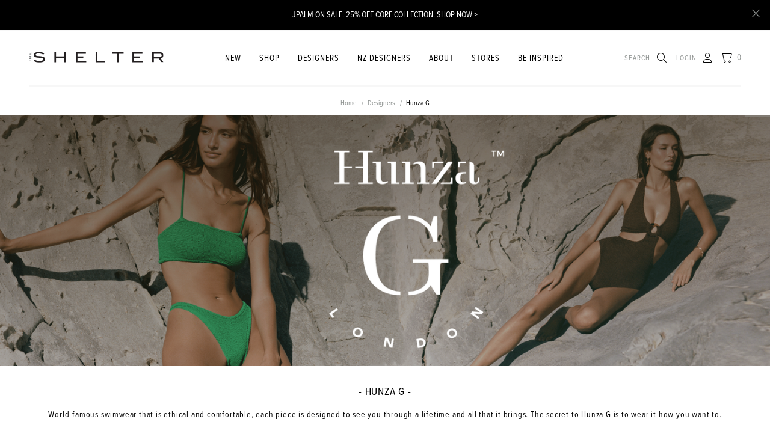

--- FILE ---
content_type: text/html;charset=UTF-8
request_url: https://www.theshelteronline.com/designers/hunza-g
body_size: 36087
content:
<!DOCTYPE html>
<html lang="en">
<head>
<title>Hunza G</title>
<link rel="canonical" href="https://www.theshelteronline.com/designers/hunza-g">
<meta name="og:title" property="og:title" content="Hunza G">
<meta name="description" property="description" content="World-famous swimwear that is ethical and comfortable, each piece is designed to see you through a lifetime and all that it brings. The secret to Hunza G is to wear it how you want to.">
<meta name="og:description" property="og:description" content="World-famous swimwear that is ethical and comfortable, each piece is designed to see you through a lifetime and all that it brings. The secret to Hunza G is to wear it how you want to.">
<meta name="og:image" property="og:image" content="https://www.theshelteronline.com/images/og_image.jpg">
<meta name="og:type" property="og:type" content="product.group">
<meta name="og:url" property="og:url" content="https://www.theshelteronline.com/designers/hunza-g">
	<meta http-equiv="Content-Type" content="text/html; charset=UTF-8" />
	<meta name="viewport" content="width=device-width,initial-scale=1">
	<!-- Disable IE compatibility mode -->
	<meta http-equiv="X-UA-Compatible" content="IE=11; IE=10; IE=9; IE=8; IE=EDGE">

	<link rel="shortcut icon" href="/content/images/favicon.ico" type="image/x-icon" />
	<link rel="apple-touch-icon" href="/images/apple-touch-icon.png">
	<link rel="apple-touch-icon" sizes="57x57" href="/content/images/apple-touch-icon-57x57.png" />
	<link rel="apple-touch-icon" sizes="72x72" href="/content/images/apple-touch-icon-72x72.png" />
	<link rel="apple-touch-icon" sizes="76x76" href="/content/images/apple-touch-icon-76x76.png" />
	<link rel="apple-touch-icon" sizes="114x114" href="/content/images/apple-touch-icon-114x114.png" />
	<link rel="apple-touch-icon" sizes="120x120" href="/content/images/apple-touch-icon-120x120.png" />
	<link rel="apple-touch-icon" sizes="144x144" href="/content/images/apple-touch-icon-144x144.png" />
	<link rel="apple-touch-icon" sizes="152x152" href="/content/images/apple-touch-icon-152x152.png" />
	<link rel="apple-touch-icon" sizes="180x180" href="/content/images/apple-touch-icon-180x180.png" />
	<!-- <link rel="stylesheet" type="text/css" href="/content/fonts/MyFontsWebfontsKit.css">
 -->
	<link rel="stylesheet" href="https://use.typekit.net/cdm1nib.css">
	<script>
                window.checkout = {"baseurl":"\/","checkouturl":"\/checkout","assets":{"brandlogo":{"logo":{"image1x":"https:\/\/www.theshelteronline.com\/content\/images\/20dd0b664db7b6ce0c72ed13446a886a.png","image2x":"https:\/\/www.theshelteronline.com\/content\/images\/20dd0b664db7b6ce0c72ed13446a886a.png","imagesvg":"","alt":"Shelter"}},"visacard":{"assetName":"Visa","url":"http:\/\/www.visa.com\/","icon":{"image2x":"https:\/\/www.theshelteronline.com\/generic\/images\/checkout\/payment-logo-visa.png?height=32","image1x":"https:\/\/www.theshelteronline.com\/generic\/images\/checkout\/payment-logo-visa.png?height=16","alt":"Visa"},"footer":{"image2x":"https:\/\/www.theshelteronline.com\/generic\/images\/checkout\/payment-logo-visa.png?width=100","image1x":"https:\/\/www.theshelteronline.com\/generic\/images\/checkout\/payment-logo-visa.png?width=50","alt":"Visa"}},"visacard_light":{"assetName":"Visa (light)","url":"http:\/\/www.visa.com\/","icon":{"image2x":"https:\/\/www.theshelteronline.com\/generic\/images\/checkout\/payment-logo-visa-light.png?height=32","image1x":"https:\/\/www.theshelteronline.com\/generic\/images\/checkout\/payment-logo-visa-light.png?height=16","alt":"Visa"},"footer":{"image2x":"https:\/\/www.theshelteronline.com\/generic\/images\/checkout\/payment-logo-visa-light.png?width=100","image1x":"https:\/\/www.theshelteronline.com\/generic\/images\/checkout\/payment-logo-visa-light.png?width=50","alt":"Visa"}},"mastercard":{"assetName":"MasterCard","url":"https:\/\/www.mastercard.com\/","icon":{"image2x":"https:\/\/www.theshelteronline.com\/generic\/images\/checkout\/payment-logo-mastercard-dark.png?height=32","image1x":"https:\/\/www.theshelteronline.com\/generic\/images\/checkout\/payment-logo-mastercard-dark.png?height=16","alt":"Mastercard"},"footer":{"image2x":"https:\/\/www.theshelteronline.com\/generic\/images\/checkout\/payment-logo-mastercard-dark.png?width=100","image1x":"https:\/\/www.theshelteronline.com\/generic\/images\/checkout\/payment-logo-mastercard-dark.png?width=50","alt":"Mastercard"}},"mastercard_light":{"assetName":"MasterCard (light)","url":"https:\/\/www.mastercard.com\/","icon":{"image2x":"https:\/\/www.theshelteronline.com\/generic\/images\/checkout\/payment-logo-mastercard-light.png?height=32","image1x":"https:\/\/www.theshelteronline.com\/generic\/images\/checkout\/payment-logo-mastercard-light.png?height=16","alt":"Mastercard"},"footer":{"image2x":"https:\/\/www.theshelteronline.com\/generic\/images\/checkout\/payment-logo-mastercard-light.png?width=100","image1x":"https:\/\/www.theshelteronline.com\/generic\/images\/checkout\/payment-logo-mastercard-light.png?width=50","alt":"Mastercard"}},"amexcard":{"assetName":"American Express","url":"https:\/\/www.americanexpress.com\/","icon":{"image2x":"https:\/\/www.theshelteronline.com\/generic\/images\/checkout\/payment-logo-american-express.png?height=32","image1x":"https:\/\/www.theshelteronline.com\/generic\/images\/checkout\/payment-logo-american-express.png?height=16","alt":"American Express"},"footer":{"image2x":"https:\/\/www.theshelteronline.com\/generic\/images\/checkout\/payment-logo-american-express.png?width=100","image1x":"https:\/\/www.theshelteronline.com\/generic\/images\/checkout\/payment-logo-american-express.png?width=50","alt":"American Express"}},"amexcard_light":{"assetName":"American Express (light)","url":"https:\/\/www.americanexpress.com\/","icon":{"image2x":"https:\/\/www.theshelteronline.com\/generic\/images\/checkout\/payment-logo-american-express-light.png?height=32","image1x":"https:\/\/www.theshelteronline.com\/generic\/images\/checkout\/payment-logo-american-express-light.png?height=16","alt":"American Express"},"footer":{"image2x":"https:\/\/www.theshelteronline.com\/generic\/images\/checkout\/payment-logo-american-express-light.png?width=100","image1x":"https:\/\/www.theshelteronline.com\/generic\/images\/checkout\/payment-logo-american-express-light.png?width=50","alt":"American Express"}},"qcard":{"assetName":"Q Card","url":"https:\/\/www.qcard.co.nz\/","icon":{"image2x":"https:\/\/www.theshelteronline.com\/generic\/images\/checkout\/qcard-ret.png?height=32","image1x":"https:\/\/www.theshelteronline.com\/generic\/images\/checkout\/qcard.png?height=16","alt":"Q Card"},"footer":{"image2x":"https:\/\/www.theshelteronline.com\/generic\/images\/checkout\/payment-logo-qcard.png?width=100","image1x":"https:\/\/www.theshelteronline.com\/generic\/images\/checkout\/payment-logo-qcard.png?width=50","alt":"Q Card"}},"jcb":{"assetName":"JCB (Japan Credit Bureau)","url":"https:\/\/www.global.jcb\/en\/","icon":{"image2x":"https:\/\/www.theshelteronline.com\/generic\/images\/checkout\/payment-logo-jcb-dark.png?height=32","image1x":"https:\/\/www.theshelteronline.com\/generic\/images\/checkout\/payment-logo-jcb-dark.png?height=16","alt":"JCB"},"footer":{"image2x":"https:\/\/www.theshelteronline.com\/generic\/images\/checkout\/payment-logo-jcb-dark.png?width=100","image1x":"https:\/\/www.theshelteronline.com\/generic\/images\/checkout\/payment-logo-jcb-dark.png?width=50","alt":"JCB"}},"jcb_light":{"assetName":"JCB (Japan Credit Bureau)","url":"https:\/\/www.global.jcb\/en\/","icon":{"image2x":"https:\/\/www.theshelteronline.com\/generic\/images\/checkout\/payment-logo-jcb.png?height=32","image1x":"https:\/\/www.theshelteronline.com\/generic\/images\/checkout\/payment-logo-jcb.png?height=16","alt":"JCB"},"footer":{"image2x":"https:\/\/www.theshelteronline.com\/generic\/images\/checkout\/payment-logo-jcb.png?width=100","image1x":"https:\/\/www.theshelteronline.com\/generic\/images\/checkout\/payment-logo-jcb.png?width=50","alt":"JCB"}},"generic":{"assetName":"Generic","url":"","icon":{"image2x":"https:\/\/www.theshelteronline.com\/generic\/images\/checkout\/payment-logo-default-credit-card.svg?height=32","image1x":"https:\/\/www.theshelteronline.com\/generic\/images\/checkout\/payment-logo-default-credit-card.svg?height=16","alt":"Credit Card"}},"generic_light":{"assetName":"Generic (light)","url":"","icon":{"image2x":"https:\/\/www.theshelteronline.com\/generic\/images\/checkout\/payment-logo-default-credit-card-light.svg?height=32","image1x":"https:\/\/www.theshelteronline.com\/generic\/images\/checkout\/payment-logo-default-credit-card-light.svg?height=16","alt":"Credit Card"}},"gemvisa":{"url":"https:\/\/www.gemfinance.co.nz\/","icon":{"image2x":"https:\/\/www.theshelteronline.com\/generic\/images\/checkout\/payment-logo-gem.png?height=32","image1x":"https:\/\/www.theshelteronline.com\/generic\/images\/checkout\/payment-logo-gem.png?height=16","alt":"Gem Visa"},"footer":{"image2x":"https:\/\/www.theshelteronline.com\/generic\/images\/checkout\/payment-logo-gem.png?width=100","image1x":"https:\/\/www.theshelteronline.com\/generic\/images\/checkout\/payment-logo-gem.png?width=50","alt":"Gem Visa"}},"stripe_logo":{"url":"https:\/\/stripe.com\/","footer":{"image2x":"https:\/\/www.theshelteronline.com\/generic\/images\/checkout\/payment-logo-stripe.png?width=100","image1x":"https:\/\/www.theshelteronline.com\/generic\/images\/checkout\/payment-logo-stripe.png?width=50","alt":"Stripe"}},"stripe_logo_light":{"url":"https:\/\/stripe.com\/","footer":{"image2x":"https:\/\/www.theshelteronline.com\/generic\/images\/checkout\/payment-logo-stripe-light.png?width=100","image1x":"https:\/\/www.theshelteronline.com\/generic\/images\/checkout\/payment-logo-stripe-light.png?width=50","alt":"Stripe"}},"paymentexpress":{"url":"https:\/\/www.windcave.com\/","footer":{"image2x":"https:\/\/www.theshelteronline.com\/generic\/images\/checkout\/payment-logo-windcave-dark.png?width=100","image1x":"https:\/\/www.theshelteronline.com\/generic\/images\/checkout\/payment-logo-windcave-dark.png?width=50","alt":"Windcave"}},"paymentexpress_light":{"url":"https:\/\/www.windcave.com\/","footer":{"image2x":"https:\/\/www.theshelteronline.com\/generic\/images\/checkout\/payment-logo-windcave.png?width=100","image1x":"https:\/\/www.theshelteronline.com\/generic\/images\/checkout\/payment-logo-windcave.png?width=50","alt":"Windcave"}},"paymark":{"url":"https:\/\/www.paymark.co.nz\/products\/online-eftpos\/consumer\/","logo":{"image2x":"https:\/\/www.theshelteronline.com\/generic\/images\/checkout\/logo-online-eftpos.png?height=36","image1x":"https:\/\/www.theshelteronline.com\/generic\/images\/checkout\/logo-online-eftpos.png?height=18","alt":"Online EFTPOS"},"logo_light":{"image2x":"https:\/\/www.theshelteronline.com\/generic\/images\/checkout\/logo-online-eftpos-light.svg?height=36","image1x":"https:\/\/www.theshelteronline.com\/generic\/images\/checkout\/logo-online-eftpos-light.svg?height=18","alt":"Online EFTPOS"},"footer":{"image2x":"https:\/\/www.theshelteronline.com\/generic\/images\/checkout\/payment-logo-online-eftpos.png?width=100","image1x":"https:\/\/www.theshelteronline.com\/generic\/images\/checkout\/payment-logo-online-eftpos.png?width=50","alt":"Online EFTPOS"},"footer_light":{"image2x":"https:\/\/www.theshelteronline.com\/generic\/images\/checkout\/payment-logo-online-eftpos-light.png?width=100","image1x":"https:\/\/www.theshelteronline.com\/generic\/images\/checkout\/payment-logo-online-eftpos-light.png?width=50","alt":"Online EFTPOS"}},"applepay":{"url":"https:\/\/www.apple.com\/apple-pay\/","logo":{"image":"https:\/\/www.theshelteronline.com\/generic\/images\/checkout\/logo-applepay.svg","alt":"Apple Pay"},"logo_light":{"image":"https:\/\/www.theshelteronline.com\/generic\/images\/checkout\/logo-applepay-light.svg","alt":"Apple Pay"},"footer":{"image2x":"https:\/\/www.theshelteronline.com\/generic\/images\/checkout\/payment-logo-applepay-dark.png?width=100","image1x":"https:\/\/www.theshelteronline.com\/generic\/images\/checkout\/payment-logo-applepay-dark.png?width=50","alt":"Apple Pay"},"footer_light":{"image2x":"https:\/\/www.theshelteronline.com\/generic\/images\/checkout\/payment-logo-applepay.png?width=100","image1x":"https:\/\/www.theshelteronline.com\/generic\/images\/checkout\/payment-logo-applepay.png?width=50","alt":"Apple Pay"}},"afterpay":{"url":"https:\/\/www.afterpay.com","logo":{"image":"https:\/\/www.theshelteronline.com\/generic\/images\/checkout\/logo-afterpay.svg","alt":"Afterpay"},"logo_light":{"image":"https:\/\/www.theshelteronline.com\/generic\/images\/checkout\/logo-afterpay-light.svg","alt":"Afterpay"},"pay":{"image":"https:\/\/www.theshelteronline.com\/generic\/images\/checkout\/pay-button-afterpay-light.svg","alt":"Pay now with Afterpay"},"pay_light":{"image":"https:\/\/www.theshelteronline.com\/generic\/images\/checkout\/pay-button-afterpay-dark.svg","alt":"Pay now with Afterpay"},"footer":{"image2x":"https:\/\/www.theshelteronline.com\/generic\/images\/checkout\/payment-logo-afterpay.png?width=100","image1x":"https:\/\/www.theshelteronline.com\/generic\/images\/checkout\/payment-logo-afterpay.png?width=50","alt":"Afterpay"},"footer_light":{"image2x":"https:\/\/www.theshelteronline.com\/generic\/images\/checkout\/payment-logo-afterpay-light.png?width=100","image1x":"https:\/\/www.theshelteronline.com\/generic\/images\/checkout\/payment-logo-afterpay-light.png?width=50","alt":"Afterpay"}},"laybuy":{"url":"https:\/\/www.laybuy.com\/","logo":{"image":"https:\/\/www.theshelteronline.com\/generic\/images\/checkout\/logo-laybuy-by-klarna.svg","alt":"Laybuy"},"logo_light":{"image":"https:\/\/www.theshelteronline.com\/generic\/images\/checkout\/logo-laybuy-by-klarna.svg","alt":"Laybuy"},"footer":{"image2x":"https:\/\/www.theshelteronline.com\/generic\/images\/checkout\/payment-logo-laybuy-by-klarna.svg","image1x":"https:\/\/www.theshelteronline.com\/generic\/images\/checkout\/payment-logo-laybuy-by-klarna.svg","alt":"Laybuy"},"footer_light":{"image2x":"https:\/\/www.theshelteronline.com\/generic\/images\/checkout\/payment-logo-laybuy-by-klarna-light.svg","image1x":"https:\/\/www.theshelteronline.com\/generic\/images\/checkout\/payment-logo-laybuy-by-klarna-light.svg","alt":"Laybuy"}},"oxipay":{"url":"https:\/\/oxipay.co.nz\/","logo":{"image":"https:\/\/www.theshelteronline.com\/generic\/images\/checkout\/logo-oxipay.svg","alt":"Oxipay"},"logo_light":{"image":"https:\/\/www.theshelteronline.com\/generic\/images\/checkout\/logo-oxipay-light.svg","alt":"Oxipay"},"footer":{"image2x":"https:\/\/www.theshelteronline.com\/generic\/images\/checkout\/payment-logo-oxipay.png?width=100","image1x":"https:\/\/www.theshelteronline.com\/generic\/images\/checkout\/payment-logo-oxipay.png?width=50","alt":"Oxipay"},"footer_light":{"image2x":"https:\/\/www.theshelteronline.com\/generic\/images\/checkout\/payment-logo-oxipay-light.png?width=100","image1x":"https:\/\/www.theshelteronline.com\/generic\/images\/checkout\/payment-logo-oxipay-light.png?width=50","alt":"Oxipay"}},"humm":{"url":{"AU":"https:\/\/www.shophumm.com.au\/","NZ":"https:\/\/www.shophumm.co.nz\/"},"logo":{"image":"https:\/\/www.theshelteronline.com\/generic\/images\/checkout\/logo-humm.png","alt":"Humm"},"logo_light":{"image":"https:\/\/www.theshelteronline.com\/generic\/images\/checkout\/logo-humm-light.png","alt":"Humm"},"footer":{"image2x":"https:\/\/www.theshelteronline.com\/generic\/images\/checkout\/payment-logo-humm-dark.png?width=100","image1x":"https:\/\/www.theshelteronline.com\/generic\/images\/checkout\/payment-logo-humm-dark.png?width=50","alt":"Humm"},"footer_light":{"image2x":"https:\/\/www.theshelteronline.com\/generic\/images\/checkout\/payment-logo-humm.png?width=100","image1x":"https:\/\/www.theshelteronline.com\/generic\/images\/checkout\/payment-logo-humm.png?width=50","alt":"Humm"}},"paypal":{"url":"https:\/\/www.paypal.com","logo":{"image":"https:\/\/www.theshelteronline.com\/generic\/images\/checkout\/logo-paypal.svg","alt":"PayPal"},"logo_light":{"image":"https:\/\/www.theshelteronline.com\/generic\/images\/checkout\/logo-paypal-white.svg","alt":"PayPal"},"footer":{"image2x":"https:\/\/www.theshelteronline.com\/generic\/images\/checkout\/payment-logo-paypal.png?width=100","image1x":"https:\/\/www.theshelteronline.com\/generic\/images\/checkout\/payment-logo-paypal.png?width=50","alt":"PayPal"},"footer_light":{"image2x":"https:\/\/www.theshelteronline.com\/generic\/images\/checkout\/payment-logo-paypal-light.png?width=100","image1x":"https:\/\/www.theshelteronline.com\/generic\/images\/checkout\/payment-logo-paypal-light.png?width=50","alt":"PayPal"}},"partpay":{"url":"https:\/\/partpay.co.nz\/","logo":{"image":"https:\/\/www.theshelteronline.com\/generic\/images\/checkout\/logo-partpay.svg","alt":"PartPay"},"footer":{"image2x":"https:\/\/www.theshelteronline.com\/generic\/images\/checkout\/payment-logo-partpay.png?width=100","image1x":"https:\/\/www.theshelteronline.com\/generic\/images\/checkout\/payment-logo-partpay.png?width=50","alt":"PartPay"}},"genoapay":{"url":"https:\/\/www.genoapay.com\/","logo":{"image":"https:\/\/www.theshelteronline.com\/generic\/images\/checkout\/logo-genoapay.svg","alt":"Genoapay"},"logo_light":{"image":"https:\/\/www.theshelteronline.com\/generic\/images\/checkout\/logo-genoapay-light.svg","alt":"Genoapay"},"footer":{"image2x":"https:\/\/www.theshelteronline.com\/generic\/images\/checkout\/payment-logo-genoapay.png?width=100","image1x":"https:\/\/www.theshelteronline.com\/generic\/images\/checkout\/payment-logo-genoapay.png?width=50","alt":"Genoapay"},"footer_light":{"image2x":"https:\/\/www.theshelteronline.com\/generic\/images\/checkout\/payment-logo-genoapay-light.png?width=100","image1x":"https:\/\/www.theshelteronline.com\/generic\/images\/checkout\/payment-logo-genoapay-light.png?width=50","alt":"Genoapay"}},"latitudepay":{"url":"https:\/\/www.latitudepay.com\/","logo":{"image":"https:\/\/www.theshelteronline.com\/generic\/images\/checkout\/logo-latitudepay.svg","alt":"LatitudePay"},"logo_light":{"image":"https:\/\/www.theshelteronline.com\/generic\/images\/checkout\/logo-latitudepay-white.svg","alt":"LatitudePay"},"footer":{"image2x":"https:\/\/www.theshelteronline.com\/generic\/images\/checkout\/payment-logo-latitudepay.png?width=100","image1x":"https:\/\/www.theshelteronline.com\/generic\/images\/checkout\/payment-logo-latitudepay.png?width=50","alt":"LatitudePay"},"footer_light":{"image2x":"https:\/\/www.theshelteronline.com\/generic\/images\/checkout\/payment-logo-latitudepay-light.png?width=100","image1x":"https:\/\/www.theshelteronline.com\/generic\/images\/checkout\/payment-logo-latitudepay-light.png?width=50","alt":"LatitudePay"}},"alipay":{"url":"https:\/\/intl.alipay.com\/","logo":{"image":"https:\/\/www.theshelteronline.com\/generic\/images\/checkout\/alipay-ret.png","imagesm":"https:\/\/www.theshelteronline.com\/generic\/images\/checkout\/alipay-ret.png?height=24","imagemd":"https:\/\/www.theshelteronline.com\/generic\/images\/checkout\/alipay-ret.png?height=48","imagelg":"https:\/\/www.theshelteronline.com\/generic\/images\/checkout\/alipay-ret.png?height=96","imagexl":"https:\/\/www.theshelteronline.com\/generic\/images\/checkout\/alipay-ret.png?height=192","alt":"Alipay"},"logo_light":{"image":"https:\/\/www.theshelteronline.com\/generic\/images\/checkout\/alipay-light-ret.png","imagesm":"https:\/\/www.theshelteronline.com\/generic\/images\/checkout\/alipay-light-ret.png?height=24","imagemd":"https:\/\/www.theshelteronline.com\/generic\/images\/checkout\/alipay-light-ret.png?height=48","imagelg":"https:\/\/www.theshelteronline.com\/generic\/images\/checkout\/alipay-light-ret.png?height=96","imagexl":"https:\/\/www.theshelteronline.com\/generic\/images\/checkout\/alipay-light-ret.png?height=192","alt":"Alipay"},"footer":{"image2x":"https:\/\/www.theshelteronline.com\/generic\/images\/checkout\/payment-logo-alipay.png?width=100","image1x":"https:\/\/www.theshelteronline.com\/generic\/images\/checkout\/payment-logo-alipay.png?width=50","alt":"Alipay"},"footer_light":{"image2x":"https:\/\/www.theshelteronline.com\/generic\/images\/checkout\/payment-logo-alipay-light.png?width=100","image1x":"https:\/\/www.theshelteronline.com\/generic\/images\/checkout\/payment-logo-alipay-light.png?width=50","alt":"Alipay"}},"wechat":{"url":"https:\/\/pay.weixin.qq.com\/index.php\/public\/wechatpay","logo":{"image":"https:\/\/www.theshelteronline.com\/generic\/images\/checkout\/wechat-ret.png","imagesm":"https:\/\/www.theshelteronline.com\/generic\/images\/checkout\/wechat-ret.png?height=24","imagemd":"https:\/\/www.theshelteronline.com\/generic\/images\/checkout\/wechat-ret.png?height=48","imagelg":"https:\/\/www.theshelteronline.com\/generic\/images\/checkout\/wechat-ret.png?height=96","imagexl":"https:\/\/www.theshelteronline.com\/generic\/images\/checkout\/wechat-ret.png?height=192","alt":"WeChat Pay"},"logo_light":{"image":"https:\/\/www.theshelteronline.com\/generic\/images\/checkout\/wechat-ret-light.png","imagesm":"https:\/\/www.theshelteronline.com\/generic\/images\/checkout\/wechat-ret-light.png?height=24","imagemd":"https:\/\/www.theshelteronline.com\/generic\/images\/checkout\/wechat-ret-light.png?height=48","imagelg":"https:\/\/www.theshelteronline.com\/generic\/images\/checkout\/wechat-ret-light.png?height=96","imagexl":"https:\/\/www.theshelteronline.com\/generic\/images\/checkout\/wechat-ret-light.png?height=192","alt":"WeChat Pay"},"footer":{"image2x":"https:\/\/www.theshelteronline.com\/generic\/images\/checkout\/payment-logo-wechat.png?width=100","image1x":"https:\/\/www.theshelteronline.com\/generic\/images\/checkout\/payment-logo-wechat.png?width=50","alt":"WeChat"},"footer_light":{"image2x":"https:\/\/www.theshelteronline.com\/generic\/images\/checkout\/payment-logo-wechat-light.png?width=100","image1x":"https:\/\/www.theshelteronline.com\/generic\/images\/checkout\/payment-logo-wechat-light.png?width=50","alt":"WeChat"}},"unionpay":{"url":"https:\/\/www.unionpayintl.com","logo":{"image":"https:\/\/www.theshelteronline.com\/generic\/images\/checkout\/logo-unionpay.png","imagesm":"https:\/\/www.theshelteronline.com\/generic\/images\/checkout\/logo-unionpay.png?height=24","imagemd":"https:\/\/www.theshelteronline.com\/generic\/images\/checkout\/logo-unionpay.png?height=48","imagelg":"https:\/\/www.theshelteronline.com\/generic\/images\/checkout\/logo-unionpay.png?height=96","imagexl":"https:\/\/www.theshelteronline.com\/generic\/images\/checkout\/logo-unionpay.png?height=192","alt":"Union Pay"},"logo_light":{"image":"https:\/\/www.theshelteronline.com\/generic\/images\/checkout\/logo-unionpay-light.png","imagesm":"https:\/\/www.theshelteronline.com\/generic\/images\/checkout\/logo-unionpay-light.png?height=24","imagemd":"https:\/\/www.theshelteronline.com\/generic\/images\/checkout\/logo-unionpay-light.png?height=48","imagelg":"https:\/\/www.theshelteronline.com\/generic\/images\/checkout\/logo-unionpay-light.png?height=96","imagexl":"https:\/\/www.theshelteronline.com\/generic\/images\/checkout\/logo-unionpay-light.png?height=192","alt":"Union Pay"},"footer":{"image2x":"https:\/\/www.theshelteronline.com\/generic\/images\/checkout\/payment-logo-unionpay.png?width=100","image1x":"https:\/\/www.theshelteronline.com\/generic\/images\/checkout\/payment-logo-unionpay.png?width=50","alt":"Union Pay"},"footer_light":{"image2x":"https:\/\/www.theshelteronline.com\/generic\/images\/checkout\/payment-logo-unionpay-light.png?width=100","image1x":"https:\/\/www.theshelteronline.com\/generic\/images\/checkout\/payment-logo-unionpay-light.png?width=50","alt":"Union Pay"}},"zip":{"url":"https:\/\/zip.co","logo":{"image":"https:\/\/www.theshelteronline.com\/generic\/images\/checkout\/logo-zip.svg","alt":"Zip"},"logo_light":{"image":"https:\/\/www.theshelteronline.com\/generic\/images\/checkout\/logo-zip-light.svg","alt":"Zip"},"footer":{"image2x":"https:\/\/www.theshelteronline.com\/generic\/images\/checkout\/payment-logo-zip.svg?width=100","image1x":"https:\/\/www.theshelteronline.com\/generic\/images\/checkout\/payment-logo-zip.svg?width=50","alt":"Zip"},"footer_light":{"image2x":"https:\/\/www.theshelteronline.com\/generic\/images\/checkout\/payment-logo-zip-light.svg?width=100","image1x":"https:\/\/www.theshelteronline.com\/generic\/images\/checkout\/payment-logo-zip-light.svg?width=50","alt":"Zip"}},"klarna":{"url":"https:\/\/www.klarna.com","logo":{"image":"https:\/\/www.theshelteronline.com\/generic\/images\/checkout\/logo-klarna.svg","alt":"Klarna"},"logo_light":{"image":"https:\/\/www.theshelteronline.com\/generic\/images\/checkout\/logo-klarna-light.svg","alt":"Klarna"},"footer":{"image2x":"https:\/\/www.theshelteronline.com\/generic\/images\/checkout\/payment-logo-klarna.png?width=100","image1x":"https:\/\/www.theshelteronline.com\/generic\/images\/checkout\/payment-logo-klarna.png?width=50","alt":"Klarna"},"footer_light":{"image2x":"https:\/\/www.theshelteronline.com\/generic\/images\/checkout\/payment-logo-klarna-light.png?width=100","image1x":"https:\/\/www.theshelteronline.com\/generic\/images\/checkout\/payment-logo-klarna-light.png?width=50","alt":"Klarna"}},"google":{"icon":{"image2x":"https:\/\/www.theshelteronline.com\/generic\/images\/logo-powered-by-google-colour-retina.png","image1x":"https:\/\/www.theshelteronline.com\/generic\/images\/logo-powered-by-google-colour.png","alt":"Powered by Google"}},"addressattribution":{"icon":{"image2x":"https:\/\/www.theshelteronline.com\/generic\/images\/logo-powered-by-google-colour-retina.png?height=36","image1x":"https:\/\/www.theshelteronline.com\/generic\/images\/logo-powered-by-google-colour-retina.png?height=18","alt":"Powered by Google"}},"asb":{"logo":{"image1x":"https:\/\/www.theshelteronline.com\/generic\/images\/checkout\/logo-asb.svg","imagepopup":"https:\/\/www.theshelteronline.com\/generic\/images\/checkout\/ico-paymark-asb.svg","alt":"ASB"}},"cooperative":{"logo":{"image1x":"https:\/\/www.theshelteronline.com\/generic\/images\/checkout\/logo-co-op.svg","imagepopup":"https:\/\/www.theshelteronline.com\/generic\/images\/checkout\/ico-paymark-co-op.svg","alt":"The Co-operative Bank"}},"westpac":{"logo":{"image1x":"https:\/\/www.theshelteronline.com\/generic\/images\/checkout\/logo-westpac.svg","imagepopup":"https:\/\/www.theshelteronline.com\/generic\/images\/checkout\/ico-paymark-westpac.svg","alt":"Westpac"}},"heartland":{"logo":{"image1x":"https:\/\/www.theshelteronline.com\/generic\/images\/checkout\/logo-heartland.svg","imagepopup":"https:\/\/www.theshelteronline.com\/generic\/images\/checkout\/ico-paymark-heartland.svg","alt":"Heartland"}},"flags":{"nz":"https:\/\/www.theshelteronline.com\/generic\/images\/checkout\/flag-nz.svg","au":"https:\/\/www.theshelteronline.com\/generic\/images\/checkout\/flag-au.svg","uk":"https:\/\/www.theshelteronline.com\/generic\/images\/checkout\/flag-uk.svg","gb":"https:\/\/www.theshelteronline.com\/generic\/images\/checkout\/flag-uk.svg","us":"https:\/\/www.theshelteronline.com\/generic\/images\/checkout\/flag-us.svg","international":"https:\/\/www.theshelteronline.com\/generic\/images\/checkout\/flag-international.svg"}},"cartstates":{"iscustomer":false,"paymentservice":"","paymenttype":"ALLPAID","submitpayment":null,"progress":{"basket":{"status":"pending"},"delivery":{"status":"pending"},"payment":{"status":"pending"}},"showaddresssummary":false,"editedfields":[],"fullypaid":true,"isloggedin":false,"onlyegiftcards":false,"showcontactsummary":false,"showdeliverysummary":false,"showbillingsummary":true,"showgiftwrap":false,"cartitemshash":2723407904,"cartpaymenthash":"mCBXXvgvXEctMKal5ZuXlbOFzMexkNLlJBzMbVl3s98","locale":{"code":"NZ","name":"New Zealand"},"oneclickcheckout":false,"editdeliveryaddress":null,"currentcompleteblock":null},"ordersummary":{"currencydata":{"code":"NZD","symbol":"$","precision":"2"},"itemcount":0,"subtotal":0,"freighttbc":true,"freightlabel":"Shipping","freightdescription":"Shipping","freight":0,"discountcode":null,"discount":0,"discountcodeamount":0,"outstanding":0,"total":0,"payments":[],"charges":[],"giftcards":[],"giftcardtotal":0,"freeshippingmessage":"","tax":0,"discountcodedata":null,"storecredit":[]},"customerdata":{},"deliverydata":{"deliver":{"saveddeliveryaddress":false,"templatestring":[],"freeshippingupsell":{"isavailable":false,"spent":0,"tospend":0,"progress":0,"message":""}},"collect":{"regions":{"- Auckland -":"- Auckland -","- Dunedin -":"- Dunedin -"},"stores":[],"selectedregion":null,"selectedstore":null},"parcelcollect":{"selectedpoint":null},"enableddeliveries":{"deliver":true,"collect":false,"parcelcollect":false},"deliverymethod":"DELIVER","estimate":{"enabled":false,"title":"Estimated delivery","address":"Select options for an estimated cost","freight":null},"templatestring":{"CHECKOUT_LOCALE_SELECTOR_MESSAGE":"If your country is not listed, please select a different region <a href=\"#locale-selector\">here<\/a>"}},"paymentdata":{"creditcard":{"savedcards":[]},"templatestring":{"PROMO_CODE_INPUT_LABEL":"Promo Code"},"enabledpayments":{"pxfusion":false,"pxpost":false,"pxpay20":false,"transactor":false,"applepay":false,"ezipay":false,"m2kgiftcard":false,"m2kloyalty":false,"oxipay":false,"humm":false,"laybuy":false,"afterpay":true,"paypal":true,"alipay":false,"wechat":false,"paymark":false,"genoapay":false,"latitudepay":false,"stripe":false,"stripeapplepay":false,"unionpay":false,"zip":false,"vendgiftcard":true,"vendstorecredit":false},"currentpayment":{"type":"ALLPAID","nicename":"Completed","allpaid":{"paymenturl":"https:\/\/www.theshelteronline.com\/checkout-api\/finishpayment","available":true,"error":""},"cartfrozen":false,"reseturl":"\/checkout-api\/resetpayments","continueurl":""},"configuredpayments":{"paymarkcard|paymarkv2":{"name":"paymarkcard","type":"paymarkv2","serviceKey":{"service":"PAYMARKCARD","type":"PAYMARKV2","key":"paymarkcard|paymarkv2"},"partial":false,"sequence":1,"enabled":true,"express":false,"available":true,"clientConfig":{"nicename":"Credit Card"},"assets":{"visacard":{"assetName":"Visa","url":"http:\/\/www.visa.com\/","icon":{"image2x":"https:\/\/www.theshelteronline.com\/generic\/images\/checkout\/payment-logo-visa.png?height=32","image1x":"https:\/\/www.theshelteronline.com\/generic\/images\/checkout\/payment-logo-visa.png?height=16","alt":"Visa"},"footer":{"image2x":"https:\/\/www.theshelteronline.com\/generic\/images\/checkout\/payment-logo-visa.png?width=100","image1x":"https:\/\/www.theshelteronline.com\/generic\/images\/checkout\/payment-logo-visa.png?width=50","alt":"Visa"}},"mastercard":{"assetName":"MasterCard","url":"https:\/\/www.mastercard.com\/","icon":{"image2x":"https:\/\/www.theshelteronline.com\/generic\/images\/checkout\/payment-logo-mastercard-dark.png?height=32","image1x":"https:\/\/www.theshelteronline.com\/generic\/images\/checkout\/payment-logo-mastercard-dark.png?height=16","alt":"Mastercard"},"footer":{"image2x":"https:\/\/www.theshelteronline.com\/generic\/images\/checkout\/payment-logo-mastercard-dark.png?width=100","image1x":"https:\/\/www.theshelteronline.com\/generic\/images\/checkout\/payment-logo-mastercard-dark.png?width=50","alt":"Mastercard"}},"amexcard":{"assetName":"American Express","url":"https:\/\/www.americanexpress.com\/","icon":{"image2x":"https:\/\/www.theshelteronline.com\/generic\/images\/checkout\/payment-logo-american-express.png?height=32","image1x":"https:\/\/www.theshelteronline.com\/generic\/images\/checkout\/payment-logo-american-express.png?height=16","alt":"American Express"},"footer":{"image2x":"https:\/\/www.theshelteronline.com\/generic\/images\/checkout\/payment-logo-american-express.png?width=100","image1x":"https:\/\/www.theshelteronline.com\/generic\/images\/checkout\/payment-logo-american-express.png?width=50","alt":"American Express"}}},"_key":"PAYMARKCARD","termsmessage":"","termsurl":""},"paypal":{"name":"paypal","partial":false,"sequence":4,"assets":{"url":"https:\/\/www.paypal.com","logo":{"image":"https:\/\/www.theshelteronline.com\/generic\/images\/checkout\/logo-paypal.svg","alt":"PayPal"},"logo_light":{"image":"https:\/\/www.theshelteronline.com\/generic\/images\/checkout\/logo-paypal-white.svg","alt":"PayPal"},"footer":{"image2x":"https:\/\/www.theshelteronline.com\/generic\/images\/checkout\/payment-logo-paypal.png?width=100","image1x":"https:\/\/www.theshelteronline.com\/generic\/images\/checkout\/payment-logo-paypal.png?width=50","alt":"PayPal"},"footer_light":{"image2x":"https:\/\/www.theshelteronline.com\/generic\/images\/checkout\/payment-logo-paypal-light.png?width=100","image1x":"https:\/\/www.theshelteronline.com\/generic\/images\/checkout\/payment-logo-paypal-light.png?width=50","alt":"PayPal"}},"enabled":true,"express":false,"termsmessage":"","termsurl":"","serviceKey":{"service":"","type":"PAYPAL","key":"paypal"}},"afterpay":{"name":"afterpay","partial":false,"sequence":6,"assets":{"url":"https:\/\/www.afterpay.com","logo":{"image":"https:\/\/www.theshelteronline.com\/generic\/images\/checkout\/logo-afterpay.svg","alt":"Afterpay"},"logo_light":{"image":"https:\/\/www.theshelteronline.com\/generic\/images\/checkout\/logo-afterpay-light.svg","alt":"Afterpay"},"pay":{"image":"https:\/\/www.theshelteronline.com\/generic\/images\/checkout\/pay-button-afterpay-light.svg","alt":"Pay now with Afterpay"},"pay_light":{"image":"https:\/\/www.theshelteronline.com\/generic\/images\/checkout\/pay-button-afterpay-dark.svg","alt":"Pay now with Afterpay"},"footer":{"image2x":"https:\/\/www.theshelteronline.com\/generic\/images\/checkout\/payment-logo-afterpay.png?width=100","image1x":"https:\/\/www.theshelteronline.com\/generic\/images\/checkout\/payment-logo-afterpay.png?width=50","alt":"Afterpay"},"footer_light":{"image2x":"https:\/\/www.theshelteronline.com\/generic\/images\/checkout\/payment-logo-afterpay-light.png?width=100","image1x":"https:\/\/www.theshelteronline.com\/generic\/images\/checkout\/payment-logo-afterpay-light.png?width=50","alt":"Afterpay"}},"enabled":true,"express":false,"termsmessage":"","termsurl":"","serviceKey":{"service":"","type":"AFTERPAY","key":"afterpay"}},"vendgiftcard":{"name":"vendgiftcard","enabled":true,"assets":[],"partial":true,"sequence":1},"vendstorecredit":{"name":"vendstorecredit","enabled":false,"assets":[],"partial":true,"sequence":2}},"allGiftCards":[]},"freightlocales":{"AF":{"country":"Afghanistan","code":"AF","urlcode":"AF","continent":"Asia","currencycode":null,"currencysymbol":null,"currencyprecision":null,"isdcode":"93"},"AL":{"country":"Albania","code":"AL","urlcode":"AL","continent":"Europe","currencycode":null,"currencysymbol":null,"currencyprecision":null,"isdcode":"355"},"DZ":{"country":"Algeria","code":"DZ","urlcode":"DZ","continent":"Africa","currencycode":null,"currencysymbol":null,"currencyprecision":null,"isdcode":"213"},"AS":{"country":"American Samoa","code":"AS","urlcode":"AS","continent":"Oceania","currencycode":null,"currencysymbol":null,"currencyprecision":null,"isdcode":"1"},"AD":{"country":"Andorra","code":"AD","urlcode":"AD","continent":"Europe","currencycode":null,"currencysymbol":null,"currencyprecision":null,"isdcode":"376"},"AO":{"country":"Angola","code":"AO","urlcode":"AO","continent":"Africa","currencycode":null,"currencysymbol":null,"currencyprecision":null,"isdcode":"244"},"AI":{"country":"Anguilla","code":"AI","urlcode":"AI","continent":"","currencycode":null,"currencysymbol":null,"currencyprecision":null,"isdcode":"1"},"AQ":{"country":"Antarctica","code":"AQ","urlcode":"AQ","continent":"","currencycode":null,"currencysymbol":null,"currencyprecision":null,"isdcode":"672"},"AG":{"country":"Antigua and Barbuda","code":"AG","urlcode":"AG","continent":"North America","currencycode":null,"currencysymbol":null,"currencyprecision":null,"isdcode":"1"},"AR":{"country":"Argentina","code":"AR","urlcode":"AR","continent":"South America","currencycode":null,"currencysymbol":null,"currencyprecision":null,"isdcode":"54"},"AM":{"country":"Armenia","code":"AM","urlcode":"AM","continent":"Europe","currencycode":null,"currencysymbol":null,"currencyprecision":null,"isdcode":"374"},"AW":{"country":"Aruba","code":"AW","urlcode":"AW","continent":"","currencycode":null,"currencysymbol":null,"currencyprecision":null,"isdcode":"297"},"AU":{"country":"Australia","code":"AU","urlcode":"AU","continent":"Oceania","currencycode":"AUD","currencysymbol":"$","currencyprecision":"2","isdcode":"61"},"AT":{"country":"Austria","code":"AT","urlcode":"AT","continent":"Europe","currencycode":null,"currencysymbol":null,"currencyprecision":null,"isdcode":"43"},"AZ":{"country":"Azerbaijan","code":"AZ","urlcode":"AZ","continent":"Europe","currencycode":null,"currencysymbol":null,"currencyprecision":null,"isdcode":"994"},"BS":{"country":"Bahamas","code":"BS","urlcode":"BS","continent":"North America","currencycode":null,"currencysymbol":null,"currencyprecision":null,"isdcode":"1"},"BH":{"country":"Bahrain","code":"BH","urlcode":"BH","continent":"Asia","currencycode":"BHD","currencysymbol":".\u062f.\u0628","currencyprecision":"3","isdcode":"973"},"BD":{"country":"Bangladesh","code":"BD","urlcode":"BD","continent":"Asia","currencycode":null,"currencysymbol":null,"currencyprecision":null,"isdcode":"880"},"BB":{"country":"Barbados","code":"BB","urlcode":"BB","continent":"North America","currencycode":null,"currencysymbol":null,"currencyprecision":null,"isdcode":"1"},"BY":{"country":"Belarus","code":"BY","urlcode":"BY","continent":"Europe","currencycode":null,"currencysymbol":null,"currencyprecision":null,"isdcode":"375"},"BE":{"country":"Belgium","code":"BE","urlcode":"BE","continent":"Europe","currencycode":null,"currencysymbol":null,"currencyprecision":null,"isdcode":"32"},"BZ":{"country":"Belize","code":"BZ","urlcode":"BZ","continent":"North America","currencycode":null,"currencysymbol":null,"currencyprecision":null,"isdcode":"501"},"BJ":{"country":"Benin","code":"BJ","urlcode":"BJ","continent":"Africa","currencycode":"XOF","currencysymbol":"CFA","currencyprecision":"0","isdcode":"229"},"BM":{"country":"Bermuda","code":"BM","urlcode":"BM","continent":"","currencycode":null,"currencysymbol":null,"currencyprecision":null,"isdcode":"1"},"BT":{"country":"Bhutan","code":"BT","urlcode":"BT","continent":"Asia","currencycode":null,"currencysymbol":null,"currencyprecision":null,"isdcode":"975"},"BO":{"country":"Bolivia","code":"BO","urlcode":"BO","continent":"South America","currencycode":null,"currencysymbol":null,"currencyprecision":null,"isdcode":"591"},"BA":{"country":"Bosnia and Herzegovina","code":"BA","urlcode":"BA","continent":"Europe","currencycode":null,"currencysymbol":null,"currencyprecision":null,"isdcode":"387"},"BW":{"country":"Botswana","code":"BW","urlcode":"BW","continent":"Africa","currencycode":null,"currencysymbol":null,"currencyprecision":null,"isdcode":"267"},"BV":{"country":"Bouvet Island","code":"BV","urlcode":"BV","continent":"","currencycode":null,"currencysymbol":null,"currencyprecision":null,"isdcode":"47"},"BR":{"country":"Brazil","code":"BR","urlcode":"BR","continent":"South America","currencycode":null,"currencysymbol":null,"currencyprecision":null,"isdcode":"55"},"IO":{"country":"British Indian Ocean Territory","code":"IO","urlcode":"IO","continent":"","currencycode":null,"currencysymbol":null,"currencyprecision":null,"isdcode":"246"},"BN":{"country":"Brunei Darussalam","code":"BN","urlcode":"BN","continent":"Asia","currencycode":null,"currencysymbol":null,"currencyprecision":null,"isdcode":"673"},"BG":{"country":"Bulgaria","code":"BG","urlcode":"BG","continent":"Europe","currencycode":null,"currencysymbol":null,"currencyprecision":null,"isdcode":"359"},"BF":{"country":"Burkina Faso","code":"BF","urlcode":"BF","continent":"Africa","currencycode":"XOF","currencysymbol":"CFA","currencyprecision":"0","isdcode":"226"},"BI":{"country":"Burundi","code":"BI","urlcode":"BI","continent":"Africa","currencycode":"BIF","currencysymbol":"FBu","currencyprecision":"0","isdcode":"257"},"KH":{"country":"Cambodia","code":"KH","urlcode":"KH","continent":"Asia","currencycode":null,"currencysymbol":null,"currencyprecision":null,"isdcode":"855"},"CM":{"country":"Cameroon","code":"CM","urlcode":"CM","continent":"Africa","currencycode":"XAF","currencysymbol":"FCFA","currencyprecision":"0","isdcode":"237"},"CA":{"country":"Canada","code":"CA","urlcode":"CA","continent":"North America","currencycode":"CAD","currencysymbol":"$","currencyprecision":null,"isdcode":"1"},"CV":{"country":"Cape Verde","code":"CV","urlcode":"CV","continent":"Africa","currencycode":null,"currencysymbol":null,"currencyprecision":null,"isdcode":"238"},"KY":{"country":"Cayman Islands","code":"KY","urlcode":"KY","continent":"","currencycode":null,"currencysymbol":null,"currencyprecision":null,"isdcode":"1"},"CF":{"country":"Central African Republic","code":"CF","urlcode":"CF","continent":"Africa","currencycode":"XAF","currencysymbol":"FCFA","currencyprecision":"0","isdcode":"236"},"TD":{"country":"Chad","code":"TD","urlcode":"TD","continent":"Africa","currencycode":"XAF","currencysymbol":"FCFA","currencyprecision":"0","isdcode":"235"},"CL":{"country":"Chile","code":"CL","urlcode":"CL","continent":"South America","currencycode":"CLP","currencysymbol":"$","currencyprecision":"0","isdcode":"56"},"CN":{"country":"China","code":"CN","urlcode":"CN","continent":"Asia","currencycode":"CNY","currencysymbol":"\u00a5","currencyprecision":null,"isdcode":"86"},"CX":{"country":"Christmas Island","code":"CX","urlcode":"CX","continent":"","currencycode":null,"currencysymbol":null,"currencyprecision":null,"isdcode":"61"},"CC":{"country":"Cocos (Keeling) Islands","code":"CC","urlcode":"CC","continent":"","currencycode":null,"currencysymbol":null,"currencyprecision":null,"isdcode":"61"},"CO":{"country":"Colombia","code":"CO","urlcode":"CO","continent":"South America","currencycode":null,"currencysymbol":null,"currencyprecision":null,"isdcode":"57"},"KM":{"country":"Comoros","code":"KM","urlcode":"KM","continent":"Africa","currencycode":"KMF","currencysymbol":"CF","currencyprecision":"0","isdcode":"269"},"CG":{"country":"Congo","code":"CG","urlcode":"CG","continent":"Africa","currencycode":"XAF","currencysymbol":"FCFA","currencyprecision":"0","isdcode":"242"},"CD":{"country":"Congo, the Democratic Republic of the","code":"CD","urlcode":"CD","continent":"Africa","currencycode":null,"currencysymbol":null,"currencyprecision":null,"isdcode":"243"},"CK":{"country":"Cook Islands","code":"CK","urlcode":"CK","continent":"Oceania","currencycode":null,"currencysymbol":null,"currencyprecision":null,"isdcode":"682"},"CR":{"country":"Costa Rica","code":"CR","urlcode":"CR","continent":"North America","currencycode":null,"currencysymbol":null,"currencyprecision":null,"isdcode":"506"},"CI":{"country":"Cote D'Ivoire","code":"CI","urlcode":"CI","continent":"Africa","currencycode":"XOF","currencysymbol":"CFA","currencyprecision":"0","isdcode":"225"},"HR":{"country":"Croatia","code":"HR","urlcode":"HR","continent":"Europe","currencycode":null,"currencysymbol":null,"currencyprecision":null,"isdcode":"385"},"CU":{"country":"Cuba","code":"CU","urlcode":"CU","continent":"North America","currencycode":null,"currencysymbol":null,"currencyprecision":null,"isdcode":"53"},"CY":{"country":"Cyprus","code":"CY","urlcode":"CY","continent":"Europe","currencycode":null,"currencysymbol":null,"currencyprecision":null,"isdcode":"90"},"CZ":{"country":"Czech Republic","code":"CZ","urlcode":"CZ","continent":"Europe","currencycode":null,"currencysymbol":null,"currencyprecision":null,"isdcode":"420"},"DK":{"country":"Denmark","code":"DK","urlcode":"DK","continent":"Europe","currencycode":null,"currencysymbol":null,"currencyprecision":null,"isdcode":"45"},"DJ":{"country":"Djibouti","code":"DJ","urlcode":"DJ","continent":"Africa","currencycode":"DJF","currencysymbol":"Fdj","currencyprecision":"0","isdcode":"253"},"DM":{"country":"Dominica","code":"DM","urlcode":"DM","continent":"North America","currencycode":null,"currencysymbol":null,"currencyprecision":null,"isdcode":"1"},"DO":{"country":"Dominican Republic","code":"DO","urlcode":"DO","continent":"","currencycode":null,"currencysymbol":null,"currencyprecision":null,"isdcode":"1"},"EC":{"country":"Ecuador","code":"EC","urlcode":"EC","continent":"South America","currencycode":null,"currencysymbol":null,"currencyprecision":null,"isdcode":"593"},"EG":{"country":"Egypt","code":"EG","urlcode":"EG","continent":"Africa","currencycode":null,"currencysymbol":null,"currencyprecision":null,"isdcode":"20"},"SV":{"country":"El Salvador","code":"SV","urlcode":"SV","continent":"North America","currencycode":null,"currencysymbol":null,"currencyprecision":null,"isdcode":"503"},"GQ":{"country":"Equatorial Guinea","code":"GQ","urlcode":"GQ","continent":"Africa","currencycode":"XAF","currencysymbol":"FCFA","currencyprecision":"0","isdcode":"240"},"ER":{"country":"Eritrea","code":"ER","urlcode":"ER","continent":"Africa","currencycode":null,"currencysymbol":null,"currencyprecision":null,"isdcode":"291"},"EE":{"country":"Estonia","code":"EE","urlcode":"EE","continent":"Europe","currencycode":null,"currencysymbol":null,"currencyprecision":null,"isdcode":"372"},"ET":{"country":"Ethiopia","code":"ET","urlcode":"ET","continent":"Africa","currencycode":null,"currencysymbol":null,"currencyprecision":null,"isdcode":"251"},"FK":{"country":"Falkland Islands (Malvinas)","code":"FK","urlcode":"FK","continent":"South America","currencycode":null,"currencysymbol":null,"currencyprecision":null,"isdcode":"500"},"FO":{"country":"Faroe Islands","code":"FO","urlcode":"FO","continent":"","currencycode":null,"currencysymbol":null,"currencyprecision":null,"isdcode":"298"},"FJ":{"country":"Fiji","code":"FJ","urlcode":"FJ","continent":"Oceania","currencycode":null,"currencysymbol":null,"currencyprecision":null,"isdcode":"679"},"FI":{"country":"Finland","code":"FI","urlcode":"FI","continent":"Europe","currencycode":null,"currencysymbol":null,"currencyprecision":null,"isdcode":"358"},"FR":{"country":"France","code":"FR","urlcode":"FR","continent":"Europe","currencycode":"EUR","currencysymbol":"\u20ac","currencyprecision":"2","isdcode":"33"},"GF":{"country":"French Guiana","code":"GF","urlcode":"GF","continent":"Africa","currencycode":null,"currencysymbol":null,"currencyprecision":null,"isdcode":"594"},"PF":{"country":"French Polynesia","code":"PF","urlcode":"PF","continent":"Oceania","currencycode":"XPF","currencysymbol":"\u20a3","currencyprecision":"0","isdcode":"689"},"TF":{"country":"French Southern Territories","code":"TF","urlcode":"TF","continent":"","currencycode":null,"currencysymbol":null,"currencyprecision":null,"isdcode":"262"},"GA":{"country":"Gabon","code":"GA","urlcode":"GA","continent":"Africa","currencycode":"XAF","currencysymbol":"FCFA","currencyprecision":"0","isdcode":"241"},"GM":{"country":"Gambia","code":"GM","urlcode":"GM","continent":"Africa","currencycode":null,"currencysymbol":null,"currencyprecision":null,"isdcode":"220"},"GE":{"country":"Georgia","code":"GE","urlcode":"GE","continent":"Europe","currencycode":null,"currencysymbol":null,"currencyprecision":null,"isdcode":"995"},"DE":{"country":"Germany","code":"DE","urlcode":"DE","continent":"Europe","currencycode":null,"currencysymbol":null,"currencyprecision":null,"isdcode":"49"},"GH":{"country":"Ghana","code":"GH","urlcode":"GH","continent":"Africa","currencycode":null,"currencysymbol":null,"currencyprecision":null,"isdcode":"233"},"GI":{"country":"Gibraltar","code":"GI","urlcode":"GI","continent":"","currencycode":null,"currencysymbol":null,"currencyprecision":null,"isdcode":"350"},"GR":{"country":"Greece","code":"GR","urlcode":"GR","continent":"Europe","currencycode":null,"currencysymbol":null,"currencyprecision":null,"isdcode":"30"},"GL":{"country":"Greenland","code":"GL","urlcode":"GL","continent":"","currencycode":null,"currencysymbol":null,"currencyprecision":null,"isdcode":"299"},"GD":{"country":"Grenada","code":"GD","urlcode":"GD","continent":"North America","currencycode":null,"currencysymbol":null,"currencyprecision":null,"isdcode":"1"},"GP":{"country":"Guadeloupe","code":"GP","urlcode":"GP","continent":"","currencycode":null,"currencysymbol":null,"currencyprecision":null,"isdcode":"590"},"GU":{"country":"Guam","code":"GU","urlcode":"GU","continent":"","currencycode":null,"currencysymbol":null,"currencyprecision":null,"isdcode":"1"},"GT":{"country":"Guatemala","code":"GT","urlcode":"GT","continent":"North America","currencycode":null,"currencysymbol":null,"currencyprecision":null,"isdcode":"502"},"GN":{"country":"Guinea","code":"GN","urlcode":"GN","continent":"Africa","currencycode":"GNF","currencysymbol":"FG","currencyprecision":"0","isdcode":"224"},"GW":{"country":"Guinea-Bissau","code":"GW","urlcode":"GW","continent":"Africa","currencycode":"XOF","currencysymbol":"CFA","currencyprecision":"0","isdcode":"245"},"GY":{"country":"Guyana","code":"GY","urlcode":"GY","continent":"South America","currencycode":null,"currencysymbol":null,"currencyprecision":null,"isdcode":"592"},"HT":{"country":"Haiti","code":"HT","urlcode":"HT","continent":"North America","currencycode":null,"currencysymbol":null,"currencyprecision":null,"isdcode":"385"},"HM":{"country":"Heard Island and Mcdonald Islands","code":"HM","urlcode":"HM","continent":"","currencycode":null,"currencysymbol":null,"currencyprecision":null,"isdcode":"672"},"VA":{"country":"Holy See (Vatican City State)","code":"VA","urlcode":"VA","continent":"Europe","currencycode":null,"currencysymbol":null,"currencyprecision":null,"isdcode":"379"},"HN":{"country":"Honduras","code":"HN","urlcode":"HN","continent":"North America","currencycode":null,"currencysymbol":null,"currencyprecision":null,"isdcode":"504"},"HK":{"country":"Hong Kong","code":"HK","urlcode":"HK","continent":"Asia","currencycode":"HKD","currencysymbol":"$","currencyprecision":null,"isdcode":"852"},"HU":{"country":"Hungary","code":"HU","urlcode":"HU","continent":"Europe","currencycode":null,"currencysymbol":null,"currencyprecision":null,"isdcode":"36"},"IS":{"country":"Iceland","code":"IS","urlcode":"IS","continent":"Europe","currencycode":"ISK","currencysymbol":"kr","currencyprecision":"0","isdcode":"354"},"IN":{"country":"India","code":"IN","urlcode":"IN","continent":"Asia","currencycode":null,"currencysymbol":null,"currencyprecision":null,"isdcode":"91"},"ID":{"country":"Indonesia","code":"ID","urlcode":"ID","continent":"Asia","currencycode":null,"currencysymbol":null,"currencyprecision":null,"isdcode":"62"},"IR":{"country":"Iran, Islamic Republic of","code":"IR","urlcode":"IR","continent":"Asia","currencycode":null,"currencysymbol":null,"currencyprecision":null,"isdcode":"98"},"IQ":{"country":"Iraq","code":"IQ","urlcode":"IQ","continent":"Asia","currencycode":"IQD","currencysymbol":"\u062f.\u0639","currencyprecision":"3","isdcode":"964"},"IE":{"country":"Ireland","code":"IE","urlcode":"IE","continent":"Europe","currencycode":null,"currencysymbol":null,"currencyprecision":null,"isdcode":"353"},"IL":{"country":"Israel","code":"IL","urlcode":"IL","continent":"Asia","currencycode":null,"currencysymbol":null,"currencyprecision":null,"isdcode":"972"},"IT":{"country":"Italy","code":"IT","urlcode":"IT","continent":"Europe","currencycode":null,"currencysymbol":null,"currencyprecision":null,"isdcode":"39"},"JM":{"country":"Jamaica","code":"JM","urlcode":"JM","continent":"North America","currencycode":null,"currencysymbol":null,"currencyprecision":null,"isdcode":"1"},"JP":{"country":"Japan","code":"JP","urlcode":"JP","continent":"Asia","currencycode":"JPY","currencysymbol":"\u00a5","currencyprecision":"0","isdcode":"81"},"JO":{"country":"Jordan","code":"JO","urlcode":"JO","continent":"Asia","currencycode":"JOD","currencysymbol":"\u062f.\u0623","currencyprecision":"3","isdcode":"962"},"KZ":{"country":"Kazakhstan","code":"KZ","urlcode":"KZ","continent":"Asia","currencycode":null,"currencysymbol":null,"currencyprecision":null,"isdcode":"997"},"KE":{"country":"Kenya","code":"KE","urlcode":"KE","continent":"Africa","currencycode":null,"currencysymbol":null,"currencyprecision":null,"isdcode":"254"},"KI":{"country":"Kiribati","code":"KI","urlcode":"KI","continent":"Oceania","currencycode":null,"currencysymbol":null,"currencyprecision":null,"isdcode":"686"},"KP":{"country":"Korea, Democratic People's Republic of","code":"KP","urlcode":"KP","continent":"Asia","currencycode":"KPW","currencysymbol":"\u20a9","currencyprecision":null,"isdcode":"850"},"KR":{"country":"Korea, Republic of","code":"KR","urlcode":"KR","continent":"Asia","currencycode":"KRW","currencysymbol":"\u20a9","currencyprecision":"0","isdcode":"82"},"KW":{"country":"Kuwait","code":"KW","urlcode":"KW","continent":"Asia","currencycode":"KWD","currencysymbol":"\u062f.\u0643","currencyprecision":"3","isdcode":"965"},"KG":{"country":"Kyrgyzstan","code":"KG","urlcode":"KG","continent":"Asia","currencycode":null,"currencysymbol":null,"currencyprecision":null,"isdcode":"996"},"LA":{"country":"Lao People's Democratic Republic","code":"LA","urlcode":"LA","continent":"","currencycode":null,"currencysymbol":null,"currencyprecision":null,"isdcode":"856"},"LV":{"country":"Latvia","code":"LV","urlcode":"LV","continent":"Europe","currencycode":null,"currencysymbol":null,"currencyprecision":null,"isdcode":"371"},"LB":{"country":"Lebanon","code":"LB","urlcode":"LB","continent":"Asia","currencycode":null,"currencysymbol":null,"currencyprecision":null,"isdcode":"961"},"LS":{"country":"Lesotho","code":"LS","urlcode":"LS","continent":"Africa","currencycode":null,"currencysymbol":null,"currencyprecision":null,"isdcode":"266"},"LR":{"country":"Liberia","code":"LR","urlcode":"LR","continent":"Africa","currencycode":null,"currencysymbol":null,"currencyprecision":null,"isdcode":"231"},"LY":{"country":"Libyan Arab Jamahiriya","code":"LY","urlcode":"LY","continent":"Africa","currencycode":"LYD","currencysymbol":"\u0644.\u062f","currencyprecision":"3","isdcode":"218"},"LI":{"country":"Liechtenstein","code":"LI","urlcode":"LI","continent":"Europe","currencycode":null,"currencysymbol":null,"currencyprecision":null,"isdcode":"423"},"LT":{"country":"Lithuania","code":"LT","urlcode":"LT","continent":"Europe","currencycode":null,"currencysymbol":null,"currencyprecision":null,"isdcode":"370"},"LU":{"country":"Luxembourg","code":"LU","urlcode":"LU","continent":"Europe","currencycode":null,"currencysymbol":null,"currencyprecision":null,"isdcode":"352"},"MO":{"country":"Macao","code":"MO","urlcode":"MO","continent":"","currencycode":null,"currencysymbol":null,"currencyprecision":null,"isdcode":"853"},"MK":{"country":"Macedonia, the Former Yugoslav Republic of","code":"MK","urlcode":"MK","continent":"Europe","currencycode":null,"currencysymbol":null,"currencyprecision":null,"isdcode":"389"},"MG":{"country":"Madagascar","code":"MG","urlcode":"MG","continent":"Africa","currencycode":null,"currencysymbol":null,"currencyprecision":null,"isdcode":"261"},"MW":{"country":"Malawi","code":"MW","urlcode":"MW","continent":"Africa","currencycode":null,"currencysymbol":null,"currencyprecision":null,"isdcode":"265"},"MY":{"country":"Malaysia","code":"MY","urlcode":"MY","continent":"Asia","currencycode":null,"currencysymbol":null,"currencyprecision":null,"isdcode":"60"},"MV":{"country":"Maldives","code":"MV","urlcode":"MV","continent":"Asia","currencycode":null,"currencysymbol":null,"currencyprecision":null,"isdcode":"960"},"ML":{"country":"Mali","code":"ML","urlcode":"ML","continent":"Africa","currencycode":"XOF","currencysymbol":"CFA","currencyprecision":"0","isdcode":"223"},"MT":{"country":"Malta","code":"MT","urlcode":"MT","continent":"Europe","currencycode":null,"currencysymbol":null,"currencyprecision":null,"isdcode":"356"},"MH":{"country":"Marshall Islands","code":"MH","urlcode":"MH","continent":"Oceania","currencycode":null,"currencysymbol":null,"currencyprecision":null,"isdcode":"692"},"MQ":{"country":"Martinique","code":"MQ","urlcode":"MQ","continent":"","currencycode":null,"currencysymbol":null,"currencyprecision":null,"isdcode":"596"},"MR":{"country":"Mauritania","code":"MR","urlcode":"MR","continent":"Africa","currencycode":null,"currencysymbol":null,"currencyprecision":null,"isdcode":"222"},"MU":{"country":"Mauritius","code":"MU","urlcode":"MU","continent":"Africa","currencycode":null,"currencysymbol":null,"currencyprecision":null,"isdcode":"230"},"YT":{"country":"Mayotte","code":"YT","urlcode":"YT","continent":"","currencycode":null,"currencysymbol":null,"currencyprecision":null,"isdcode":"262"},"MX":{"country":"Mexico","code":"MX","urlcode":"MX","continent":"North America","currencycode":null,"currencysymbol":null,"currencyprecision":null,"isdcode":"52"},"FM":{"country":"Micronesia, Federated States of","code":"FM","urlcode":"FM","continent":"","currencycode":null,"currencysymbol":null,"currencyprecision":null,"isdcode":"691"},"MD":{"country":"Moldova, Republic of","code":"MD","urlcode":"MD","continent":"Europe","currencycode":null,"currencysymbol":null,"currencyprecision":null,"isdcode":"373"},"MC":{"country":"Monaco","code":"MC","urlcode":"MC","continent":"Europe","currencycode":null,"currencysymbol":null,"currencyprecision":null,"isdcode":"377"},"MN":{"country":"Mongolia","code":"MN","urlcode":"MN","continent":"Asia","currencycode":null,"currencysymbol":null,"currencyprecision":null,"isdcode":"976"},"ME":{"country":"Montenegro","code":"ME","urlcode":"ME","continent":"Europe","currencycode":null,"currencysymbol":null,"currencyprecision":null,"isdcode":"382"},"MS":{"country":"Montserrat","code":"MS","urlcode":"MS","continent":"","currencycode":null,"currencysymbol":null,"currencyprecision":null,"isdcode":"1"},"MA":{"country":"Morocco","code":"MA","urlcode":"MA","continent":"Africa","currencycode":null,"currencysymbol":null,"currencyprecision":null,"isdcode":"212"},"MZ":{"country":"Mozambique","code":"MZ","urlcode":"MZ","continent":"Africa","currencycode":null,"currencysymbol":null,"currencyprecision":null,"isdcode":"258"},"MM":{"country":"Myanmar","code":"MM","urlcode":"MM","continent":"Asia","currencycode":null,"currencysymbol":null,"currencyprecision":null,"isdcode":"95"},"NA":{"country":"Namibia","code":"NA","urlcode":"NA","continent":"Africa","currencycode":null,"currencysymbol":null,"currencyprecision":null,"isdcode":"264"},"NR":{"country":"Nauru","code":"NR","urlcode":"NR","continent":"Oceania","currencycode":null,"currencysymbol":null,"currencyprecision":null,"isdcode":"674"},"NP":{"country":"Nepal","code":"NP","urlcode":"NP","continent":"Asia","currencycode":null,"currencysymbol":null,"currencyprecision":null,"isdcode":"977"},"NL":{"country":"Netherlands","code":"NL","urlcode":"NL","continent":"Europe","currencycode":null,"currencysymbol":null,"currencyprecision":null,"isdcode":"31"},"AN":{"country":"Netherlands Antilles","code":"AN","urlcode":"AN","continent":"","currencycode":null,"currencysymbol":null,"currencyprecision":null,"isdcode":"599"},"NC":{"country":"New Caledonia","code":"NC","urlcode":"NC","continent":"Oceania","currencycode":"XPF","currencysymbol":"\u20a3","currencyprecision":"0","isdcode":"687"},"NZ":{"country":"New Zealand","code":"NZ","urlcode":"NZ","continent":"Oceania","currencycode":"NZD","currencysymbol":"$","currencyprecision":"2","isdcode":"64"},"NI":{"country":"Nicaragua","code":"NI","urlcode":"NI","continent":"North America","currencycode":null,"currencysymbol":null,"currencyprecision":null,"isdcode":"505"},"NE":{"country":"Niger","code":"NE","urlcode":"NE","continent":"Africa","currencycode":"XOF","currencysymbol":"CFA","currencyprecision":"0","isdcode":"227"},"NG":{"country":"Nigeria","code":"NG","urlcode":"NG","continent":"Africa","currencycode":null,"currencysymbol":null,"currencyprecision":null,"isdcode":"234"},"NU":{"country":"Niue","code":"NU","urlcode":"NU","continent":"Oceania","currencycode":null,"currencysymbol":null,"currencyprecision":null,"isdcode":"683"},"NF":{"country":"Norfolk Island","code":"NF","urlcode":"NF","continent":"","currencycode":null,"currencysymbol":null,"currencyprecision":null,"isdcode":"672"},"MP":{"country":"Northern Mariana Islands","code":"MP","urlcode":"MP","continent":"","currencycode":null,"currencysymbol":null,"currencyprecision":null,"isdcode":"1"},"NO":{"country":"Norway","code":"NO","urlcode":"NO","continent":"Europe","currencycode":null,"currencysymbol":null,"currencyprecision":null,"isdcode":"47"},"OM":{"country":"Oman","code":"OM","urlcode":"OM","continent":"Asia","currencycode":"OMR","currencysymbol":"\u0631.\u0639.","currencyprecision":"3","isdcode":"968"},"PK":{"country":"Pakistan","code":"PK","urlcode":"PK","continent":"Asia","currencycode":null,"currencysymbol":null,"currencyprecision":null,"isdcode":"92"},"PW":{"country":"Palau","code":"PW","urlcode":"PW","continent":"Oceania","currencycode":null,"currencysymbol":null,"currencyprecision":null,"isdcode":"680"},"PS":{"country":"Palestinian Territory, Occupied","code":"PS","urlcode":"PS","continent":"Africa","currencycode":null,"currencysymbol":null,"currencyprecision":null,"isdcode":"970"},"PA":{"country":"Panama","code":"PA","urlcode":"PA","continent":"North America","currencycode":null,"currencysymbol":null,"currencyprecision":null,"isdcode":"507"},"PG":{"country":"Papua New Guinea","code":"PG","urlcode":"PG","continent":"Oceania","currencycode":null,"currencysymbol":null,"currencyprecision":null,"isdcode":"675"},"PY":{"country":"Paraguay","code":"PY","urlcode":"PY","continent":"South America","currencycode":"PYG","currencysymbol":"\u20b2","currencyprecision":"0","isdcode":"595"},"PE":{"country":"Peru","code":"PE","urlcode":"PE","continent":"South America","currencycode":null,"currencysymbol":null,"currencyprecision":null,"isdcode":"51"},"PH":{"country":"Philippines","code":"PH","urlcode":"PH","continent":"Asia","currencycode":null,"currencysymbol":null,"currencyprecision":null,"isdcode":"63"},"PN":{"country":"Pitcairn","code":"PN","urlcode":"PN","continent":"","currencycode":null,"currencysymbol":null,"currencyprecision":null,"isdcode":"64"},"PL":{"country":"Poland","code":"PL","urlcode":"PL","continent":"Europe","currencycode":null,"currencysymbol":null,"currencyprecision":null,"isdcode":"48"},"PT":{"country":"Portugal","code":"PT","urlcode":"PT","continent":"Europe","currencycode":null,"currencysymbol":null,"currencyprecision":null,"isdcode":"351"},"PR":{"country":"Puerto Rico","code":"PR","urlcode":"PR","continent":"","currencycode":null,"currencysymbol":null,"currencyprecision":null,"isdcode":"1"},"QA":{"country":"Qatar","code":"QA","urlcode":"QA","continent":"Asia","currencycode":null,"currencysymbol":null,"currencyprecision":null,"isdcode":"974"},"RE":{"country":"Reunion","code":"RE","urlcode":"RE","continent":"","currencycode":null,"currencysymbol":null,"currencyprecision":null,"isdcode":"262"},"RO":{"country":"Romania","code":"RO","urlcode":"RO","continent":"Europe","currencycode":null,"currencysymbol":null,"currencyprecision":null,"isdcode":"40"},"RU":{"country":"Russian Federation","code":"RU","urlcode":"RU","continent":"Asia","currencycode":null,"currencysymbol":null,"currencyprecision":null,"isdcode":"7"},"RW":{"country":"Rwanda","code":"RW","urlcode":"RW","continent":"Africa","currencycode":"RWF","currencysymbol":"FRw","currencyprecision":"0","isdcode":"250"},"SH":{"country":"Saint Helena","code":"SH","urlcode":"SH","continent":"","currencycode":null,"currencysymbol":null,"currencyprecision":null,"isdcode":"290"},"KN":{"country":"Saint Kitts and Nevis","code":"KN","urlcode":"KN","continent":"","currencycode":null,"currencysymbol":null,"currencyprecision":null,"isdcode":"1"},"LC":{"country":"Saint Lucia","code":"LC","urlcode":"LC","continent":"","currencycode":null,"currencysymbol":null,"currencyprecision":null,"isdcode":"1"},"PM":{"country":"Saint Pierre and Miquelon","code":"PM","urlcode":"PM","continent":"","currencycode":null,"currencysymbol":null,"currencyprecision":null,"isdcode":"508"},"VC":{"country":"Saint Vincent and the Grenadines","code":"VC","urlcode":"VC","continent":"","currencycode":null,"currencysymbol":null,"currencyprecision":null,"isdcode":"1"},"WS":{"country":"Samoa","code":"WS","urlcode":"WS","continent":"Oceania","currencycode":null,"currencysymbol":null,"currencyprecision":null,"isdcode":"685"},"SM":{"country":"San Marino","code":"SM","urlcode":"SM","continent":"Europe","currencycode":null,"currencysymbol":null,"currencyprecision":null,"isdcode":"378"},"ST":{"country":"Sao Tome and Principe","code":"ST","urlcode":"ST","continent":"Africa","currencycode":null,"currencysymbol":null,"currencyprecision":null,"isdcode":"239"},"SA":{"country":"Saudi Arabia","code":"SA","urlcode":"SA","continent":"Asia","currencycode":null,"currencysymbol":null,"currencyprecision":null,"isdcode":"966"},"SN":{"country":"Senegal","code":"SN","urlcode":"SN","continent":"Africa","currencycode":"XOF","currencysymbol":"CFA","currencyprecision":"0","isdcode":"221"},"RS":{"country":"Serbia","code":"RS","urlcode":"RS","continent":"Europe","currencycode":null,"currencysymbol":null,"currencyprecision":null,"isdcode":"381"},"SC":{"country":"Seychelles","code":"SC","urlcode":"SC","continent":"Africa","currencycode":null,"currencysymbol":null,"currencyprecision":null,"isdcode":"248"},"SL":{"country":"Sierra Leone","code":"SL","urlcode":"SL","continent":"Africa","currencycode":null,"currencysymbol":null,"currencyprecision":null,"isdcode":"232"},"SG":{"country":"Singapore","code":"SG","urlcode":"SG","continent":"Asia","currencycode":"SGD","currencysymbol":"$","currencyprecision":null,"isdcode":"65"},"SK":{"country":"Slovakia","code":"SK","urlcode":"SK","continent":"Europe","currencycode":null,"currencysymbol":null,"currencyprecision":null,"isdcode":"421"},"SI":{"country":"Slovenia","code":"SI","urlcode":"SI","continent":"Europe","currencycode":null,"currencysymbol":null,"currencyprecision":null,"isdcode":"386"},"SB":{"country":"Solomon Islands","code":"SB","urlcode":"SB","continent":"Oceania","currencycode":null,"currencysymbol":null,"currencyprecision":null,"isdcode":"677"},"SO":{"country":"Somalia","code":"SO","urlcode":"SO","continent":"Africa","currencycode":null,"currencysymbol":null,"currencyprecision":null,"isdcode":"252"},"ZA":{"country":"South Africa","code":"ZA","urlcode":"ZA","continent":"Africa","currencycode":"ZAR","currencysymbol":"R","currencyprecision":null,"isdcode":"27"},"GS":{"country":"South Georgia and the South Sandwich Islands","code":"GS","urlcode":"GS","continent":"","currencycode":null,"currencysymbol":null,"currencyprecision":null,"isdcode":"500"},"ES":{"country":"Spain","code":"ES","urlcode":"ES","continent":"Europe","currencycode":null,"currencysymbol":null,"currencyprecision":null,"isdcode":"34"},"LK":{"country":"Sri Lanka","code":"LK","urlcode":"LK","continent":"Asia","currencycode":null,"currencysymbol":null,"currencyprecision":null,"isdcode":"94"},"SD":{"country":"Sudan","code":"SD","urlcode":"SD","continent":"Africa","currencycode":null,"currencysymbol":null,"currencyprecision":null,"isdcode":"249"},"SR":{"country":"Suriname","code":"SR","urlcode":"SR","continent":"South America","currencycode":null,"currencysymbol":null,"currencyprecision":null,"isdcode":"597"},"SJ":{"country":"Svalbard and Jan Mayen","code":"SJ","urlcode":"SJ","continent":"","currencycode":null,"currencysymbol":null,"currencyprecision":null,"isdcode":"47"},"SZ":{"country":"Swaziland","code":"SZ","urlcode":"SZ","continent":"Africa","currencycode":null,"currencysymbol":null,"currencyprecision":null,"isdcode":"268"},"SE":{"country":"Sweden","code":"SE","urlcode":"SE","continent":"Europe","currencycode":null,"currencysymbol":null,"currencyprecision":null,"isdcode":"46"},"CH":{"country":"Switzerland","code":"CH","urlcode":"CH","continent":"Europe","currencycode":"CHF","currencysymbol":"\u20a3","currencyprecision":null,"isdcode":"41"},"SY":{"country":"Syrian Arab Republic","code":"SY","urlcode":"SY","continent":"","currencycode":null,"currencysymbol":null,"currencyprecision":null,"isdcode":"963"},"TW":{"country":"Taiwan","code":"TW","urlcode":"TW","continent":"Asia","currencycode":null,"currencysymbol":null,"currencyprecision":null,"isdcode":"886"},"TJ":{"country":"Tajikistan","code":"TJ","urlcode":"TJ","continent":"Asia","currencycode":null,"currencysymbol":null,"currencyprecision":null,"isdcode":"992"},"TZ":{"country":"Tanzania, United Republic of","code":"TZ","urlcode":"TZ","continent":"Africa","currencycode":null,"currencysymbol":null,"currencyprecision":null,"isdcode":"255"},"TH":{"country":"Thailand","code":"TH","urlcode":"TH","continent":"Asia","currencycode":null,"currencysymbol":null,"currencyprecision":null,"isdcode":"66"},"TL":{"country":"Timor-Leste","code":"TL","urlcode":"TL","continent":"","currencycode":null,"currencysymbol":null,"currencyprecision":null,"isdcode":"670"},"TG":{"country":"Togo","code":"TG","urlcode":"TG","continent":"Africa","currencycode":"XOF","currencysymbol":"CFA","currencyprecision":"0","isdcode":"228"},"TK":{"country":"Tokelau","code":"TK","urlcode":"TK","continent":"Oceania","currencycode":null,"currencysymbol":null,"currencyprecision":null,"isdcode":"690"},"TO":{"country":"Tonga","code":"TO","urlcode":"TO","continent":"Oceania","currencycode":null,"currencysymbol":null,"currencyprecision":null,"isdcode":"676"},"TT":{"country":"Trinidad and Tobago","code":"TT","urlcode":"TT","continent":"","currencycode":null,"currencysymbol":null,"currencyprecision":null,"isdcode":"1"},"TN":{"country":"Tunisia","code":"TN","urlcode":"TN","continent":"Africa","currencycode":"TND","currencysymbol":"\u062f.\u062a","currencyprecision":"3","isdcode":"216"},"TR":{"country":"Turkey","code":"TR","urlcode":"TR","continent":"Asia","currencycode":null,"currencysymbol":null,"currencyprecision":null,"isdcode":"90"},"TM":{"country":"Turkmenistan","code":"TM","urlcode":"TM","continent":"Asia","currencycode":null,"currencysymbol":null,"currencyprecision":null,"isdcode":"993"},"TC":{"country":"Turks and Caicos Islands","code":"TC","urlcode":"TC","continent":"","currencycode":null,"currencysymbol":null,"currencyprecision":null,"isdcode":"1"},"TV":{"country":"Tuvalu","code":"TV","urlcode":"TV","continent":"Oceania","currencycode":null,"currencysymbol":null,"currencyprecision":null,"isdcode":"688"},"UG":{"country":"Uganda","code":"UG","urlcode":"UG","continent":"Africa","currencycode":"UGX","currencysymbol":"USh","currencyprecision":"0","isdcode":"256"},"UA":{"country":"Ukraine","code":"UA","urlcode":"UA","continent":"Europe","currencycode":null,"currencysymbol":null,"currencyprecision":null,"isdcode":"380"},"AE":{"country":"United Arab Emirates","code":"AE","urlcode":"AE","continent":"Asia","currencycode":null,"currencysymbol":null,"currencyprecision":null,"isdcode":"971"},"GB":{"country":"United Kingdom","code":"GB","urlcode":"UK","continent":"Europe","currencycode":"GBP","currencysymbol":"\u00a3","currencyprecision":null,"isdcode":"44"},"US":{"country":"United States","code":"US","urlcode":"US","continent":"North America","currencycode":"USD","currencysymbol":"$","currencyprecision":"2","isdcode":"1"},"UM":{"country":"United States Minor Outlying Islands","code":"UM","urlcode":"UM","continent":"","currencycode":null,"currencysymbol":null,"currencyprecision":null,"isdcode":null},"UY":{"country":"Uruguay","code":"UY","urlcode":"UY","continent":"South America","currencycode":null,"currencysymbol":null,"currencyprecision":null,"isdcode":"598"},"UZ":{"country":"Uzbekistan","code":"UZ","urlcode":"UZ","continent":"Asia","currencycode":null,"currencysymbol":null,"currencyprecision":null,"isdcode":"998"},"VU":{"country":"Vanuatu","code":"VU","urlcode":"VU","continent":"Oceania","currencycode":"VUV","currencysymbol":"VT","currencyprecision":"0","isdcode":"678"},"VE":{"country":"Venezuela","code":"VE","urlcode":"VE","continent":"South America","currencycode":null,"currencysymbol":null,"currencyprecision":null,"isdcode":"58"},"VN":{"country":"Vietnam","code":"VN","urlcode":"VN","continent":"Asia","currencycode":"VND","currencysymbol":"\u20ab","currencyprecision":"0","isdcode":"84"},"VG":{"country":"Virgin Islands, British","code":"VG","urlcode":"VG","continent":"","currencycode":null,"currencysymbol":null,"currencyprecision":null,"isdcode":"1"},"VI":{"country":"Virgin Islands, U.s.","code":"VI","urlcode":"VI","continent":"","currencycode":null,"currencysymbol":null,"currencyprecision":null,"isdcode":"1"},"WF":{"country":"Wallis and Futuna","code":"WF","urlcode":"WF","continent":"","currencycode":"XPF","currencysymbol":"\u20a3","currencyprecision":"0","isdcode":"681"},"EH":{"country":"Western Sahara","code":"EH","urlcode":"EH","continent":"Africa","currencycode":null,"currencysymbol":null,"currencyprecision":null,"isdcode":"212"},"YE":{"country":"Yemen","code":"YE","urlcode":"YE","continent":"Asia","currencycode":null,"currencysymbol":null,"currencyprecision":null,"isdcode":"967"},"ZM":{"country":"Zambia","code":"ZM","urlcode":"ZM","continent":"Africa","currencycode":null,"currencysymbol":null,"currencyprecision":null,"isdcode":"260"},"ZW":{"country":"Zimbabwe","code":"ZW","urlcode":"ZW","continent":"Africa","currencycode":null,"currencysymbol":null,"currencyprecision":null,"isdcode":"263"}},"billinglocales":{"AF":{"country":"Afghanistan","code":"AF","urlcode":"AF","continent":"Asia","currencycode":null,"currencysymbol":null,"currencyprecision":null,"isdcode":"93"},"AL":{"country":"Albania","code":"AL","urlcode":"AL","continent":"Europe","currencycode":null,"currencysymbol":null,"currencyprecision":null,"isdcode":"355"},"DZ":{"country":"Algeria","code":"DZ","urlcode":"DZ","continent":"Africa","currencycode":null,"currencysymbol":null,"currencyprecision":null,"isdcode":"213"},"AS":{"country":"American Samoa","code":"AS","urlcode":"AS","continent":"Oceania","currencycode":null,"currencysymbol":null,"currencyprecision":null,"isdcode":"1"},"AD":{"country":"Andorra","code":"AD","urlcode":"AD","continent":"Europe","currencycode":null,"currencysymbol":null,"currencyprecision":null,"isdcode":"376"},"AO":{"country":"Angola","code":"AO","urlcode":"AO","continent":"Africa","currencycode":null,"currencysymbol":null,"currencyprecision":null,"isdcode":"244"},"AI":{"country":"Anguilla","code":"AI","urlcode":"AI","continent":"","currencycode":null,"currencysymbol":null,"currencyprecision":null,"isdcode":"1"},"AQ":{"country":"Antarctica","code":"AQ","urlcode":"AQ","continent":"","currencycode":null,"currencysymbol":null,"currencyprecision":null,"isdcode":"672"},"AG":{"country":"Antigua and Barbuda","code":"AG","urlcode":"AG","continent":"North America","currencycode":null,"currencysymbol":null,"currencyprecision":null,"isdcode":"1"},"AR":{"country":"Argentina","code":"AR","urlcode":"AR","continent":"South America","currencycode":null,"currencysymbol":null,"currencyprecision":null,"isdcode":"54"},"AM":{"country":"Armenia","code":"AM","urlcode":"AM","continent":"Europe","currencycode":null,"currencysymbol":null,"currencyprecision":null,"isdcode":"374"},"AW":{"country":"Aruba","code":"AW","urlcode":"AW","continent":"","currencycode":null,"currencysymbol":null,"currencyprecision":null,"isdcode":"297"},"AU":{"country":"Australia","code":"AU","urlcode":"AU","continent":"Oceania","currencycode":"AUD","currencysymbol":"$","currencyprecision":"2","isdcode":"61"},"AT":{"country":"Austria","code":"AT","urlcode":"AT","continent":"Europe","currencycode":null,"currencysymbol":null,"currencyprecision":null,"isdcode":"43"},"AZ":{"country":"Azerbaijan","code":"AZ","urlcode":"AZ","continent":"Europe","currencycode":null,"currencysymbol":null,"currencyprecision":null,"isdcode":"994"},"BS":{"country":"Bahamas","code":"BS","urlcode":"BS","continent":"North America","currencycode":null,"currencysymbol":null,"currencyprecision":null,"isdcode":"1"},"BH":{"country":"Bahrain","code":"BH","urlcode":"BH","continent":"Asia","currencycode":"BHD","currencysymbol":".\u062f.\u0628","currencyprecision":"3","isdcode":"973"},"BD":{"country":"Bangladesh","code":"BD","urlcode":"BD","continent":"Asia","currencycode":null,"currencysymbol":null,"currencyprecision":null,"isdcode":"880"},"BB":{"country":"Barbados","code":"BB","urlcode":"BB","continent":"North America","currencycode":null,"currencysymbol":null,"currencyprecision":null,"isdcode":"1"},"BY":{"country":"Belarus","code":"BY","urlcode":"BY","continent":"Europe","currencycode":null,"currencysymbol":null,"currencyprecision":null,"isdcode":"375"},"BE":{"country":"Belgium","code":"BE","urlcode":"BE","continent":"Europe","currencycode":null,"currencysymbol":null,"currencyprecision":null,"isdcode":"32"},"BZ":{"country":"Belize","code":"BZ","urlcode":"BZ","continent":"North America","currencycode":null,"currencysymbol":null,"currencyprecision":null,"isdcode":"501"},"BJ":{"country":"Benin","code":"BJ","urlcode":"BJ","continent":"Africa","currencycode":"XOF","currencysymbol":"CFA","currencyprecision":"0","isdcode":"229"},"BM":{"country":"Bermuda","code":"BM","urlcode":"BM","continent":"","currencycode":null,"currencysymbol":null,"currencyprecision":null,"isdcode":"1"},"BT":{"country":"Bhutan","code":"BT","urlcode":"BT","continent":"Asia","currencycode":null,"currencysymbol":null,"currencyprecision":null,"isdcode":"975"},"BO":{"country":"Bolivia","code":"BO","urlcode":"BO","continent":"South America","currencycode":null,"currencysymbol":null,"currencyprecision":null,"isdcode":"591"},"BA":{"country":"Bosnia and Herzegovina","code":"BA","urlcode":"BA","continent":"Europe","currencycode":null,"currencysymbol":null,"currencyprecision":null,"isdcode":"387"},"BW":{"country":"Botswana","code":"BW","urlcode":"BW","continent":"Africa","currencycode":null,"currencysymbol":null,"currencyprecision":null,"isdcode":"267"},"BV":{"country":"Bouvet Island","code":"BV","urlcode":"BV","continent":"","currencycode":null,"currencysymbol":null,"currencyprecision":null,"isdcode":"47"},"BR":{"country":"Brazil","code":"BR","urlcode":"BR","continent":"South America","currencycode":null,"currencysymbol":null,"currencyprecision":null,"isdcode":"55"},"IO":{"country":"British Indian Ocean Territory","code":"IO","urlcode":"IO","continent":"","currencycode":null,"currencysymbol":null,"currencyprecision":null,"isdcode":"246"},"BN":{"country":"Brunei Darussalam","code":"BN","urlcode":"BN","continent":"Asia","currencycode":null,"currencysymbol":null,"currencyprecision":null,"isdcode":"673"},"BG":{"country":"Bulgaria","code":"BG","urlcode":"BG","continent":"Europe","currencycode":null,"currencysymbol":null,"currencyprecision":null,"isdcode":"359"},"BF":{"country":"Burkina Faso","code":"BF","urlcode":"BF","continent":"Africa","currencycode":"XOF","currencysymbol":"CFA","currencyprecision":"0","isdcode":"226"},"BI":{"country":"Burundi","code":"BI","urlcode":"BI","continent":"Africa","currencycode":"BIF","currencysymbol":"FBu","currencyprecision":"0","isdcode":"257"},"KH":{"country":"Cambodia","code":"KH","urlcode":"KH","continent":"Asia","currencycode":null,"currencysymbol":null,"currencyprecision":null,"isdcode":"855"},"CM":{"country":"Cameroon","code":"CM","urlcode":"CM","continent":"Africa","currencycode":"XAF","currencysymbol":"FCFA","currencyprecision":"0","isdcode":"237"},"CA":{"country":"Canada","code":"CA","urlcode":"CA","continent":"North America","currencycode":"CAD","currencysymbol":"$","currencyprecision":null,"isdcode":"1"},"CV":{"country":"Cape Verde","code":"CV","urlcode":"CV","continent":"Africa","currencycode":null,"currencysymbol":null,"currencyprecision":null,"isdcode":"238"},"KY":{"country":"Cayman Islands","code":"KY","urlcode":"KY","continent":"","currencycode":null,"currencysymbol":null,"currencyprecision":null,"isdcode":"1"},"CF":{"country":"Central African Republic","code":"CF","urlcode":"CF","continent":"Africa","currencycode":"XAF","currencysymbol":"FCFA","currencyprecision":"0","isdcode":"236"},"TD":{"country":"Chad","code":"TD","urlcode":"TD","continent":"Africa","currencycode":"XAF","currencysymbol":"FCFA","currencyprecision":"0","isdcode":"235"},"CL":{"country":"Chile","code":"CL","urlcode":"CL","continent":"South America","currencycode":"CLP","currencysymbol":"$","currencyprecision":"0","isdcode":"56"},"CN":{"country":"China","code":"CN","urlcode":"CN","continent":"Asia","currencycode":"CNY","currencysymbol":"\u00a5","currencyprecision":null,"isdcode":"86"},"CX":{"country":"Christmas Island","code":"CX","urlcode":"CX","continent":"","currencycode":null,"currencysymbol":null,"currencyprecision":null,"isdcode":"61"},"CC":{"country":"Cocos (Keeling) Islands","code":"CC","urlcode":"CC","continent":"","currencycode":null,"currencysymbol":null,"currencyprecision":null,"isdcode":"61"},"CO":{"country":"Colombia","code":"CO","urlcode":"CO","continent":"South America","currencycode":null,"currencysymbol":null,"currencyprecision":null,"isdcode":"57"},"KM":{"country":"Comoros","code":"KM","urlcode":"KM","continent":"Africa","currencycode":"KMF","currencysymbol":"CF","currencyprecision":"0","isdcode":"269"},"CG":{"country":"Congo","code":"CG","urlcode":"CG","continent":"Africa","currencycode":"XAF","currencysymbol":"FCFA","currencyprecision":"0","isdcode":"242"},"CD":{"country":"Congo, the Democratic Republic of the","code":"CD","urlcode":"CD","continent":"Africa","currencycode":null,"currencysymbol":null,"currencyprecision":null,"isdcode":"243"},"CK":{"country":"Cook Islands","code":"CK","urlcode":"CK","continent":"Oceania","currencycode":null,"currencysymbol":null,"currencyprecision":null,"isdcode":"682"},"CR":{"country":"Costa Rica","code":"CR","urlcode":"CR","continent":"North America","currencycode":null,"currencysymbol":null,"currencyprecision":null,"isdcode":"506"},"CI":{"country":"Cote D'Ivoire","code":"CI","urlcode":"CI","continent":"Africa","currencycode":"XOF","currencysymbol":"CFA","currencyprecision":"0","isdcode":"225"},"HR":{"country":"Croatia","code":"HR","urlcode":"HR","continent":"Europe","currencycode":null,"currencysymbol":null,"currencyprecision":null,"isdcode":"385"},"CU":{"country":"Cuba","code":"CU","urlcode":"CU","continent":"North America","currencycode":null,"currencysymbol":null,"currencyprecision":null,"isdcode":"53"},"CY":{"country":"Cyprus","code":"CY","urlcode":"CY","continent":"Europe","currencycode":null,"currencysymbol":null,"currencyprecision":null,"isdcode":"90"},"CZ":{"country":"Czech Republic","code":"CZ","urlcode":"CZ","continent":"Europe","currencycode":null,"currencysymbol":null,"currencyprecision":null,"isdcode":"420"},"DK":{"country":"Denmark","code":"DK","urlcode":"DK","continent":"Europe","currencycode":null,"currencysymbol":null,"currencyprecision":null,"isdcode":"45"},"DJ":{"country":"Djibouti","code":"DJ","urlcode":"DJ","continent":"Africa","currencycode":"DJF","currencysymbol":"Fdj","currencyprecision":"0","isdcode":"253"},"DM":{"country":"Dominica","code":"DM","urlcode":"DM","continent":"North America","currencycode":null,"currencysymbol":null,"currencyprecision":null,"isdcode":"1"},"DO":{"country":"Dominican Republic","code":"DO","urlcode":"DO","continent":"","currencycode":null,"currencysymbol":null,"currencyprecision":null,"isdcode":"1"},"EC":{"country":"Ecuador","code":"EC","urlcode":"EC","continent":"South America","currencycode":null,"currencysymbol":null,"currencyprecision":null,"isdcode":"593"},"EG":{"country":"Egypt","code":"EG","urlcode":"EG","continent":"Africa","currencycode":null,"currencysymbol":null,"currencyprecision":null,"isdcode":"20"},"SV":{"country":"El Salvador","code":"SV","urlcode":"SV","continent":"North America","currencycode":null,"currencysymbol":null,"currencyprecision":null,"isdcode":"503"},"GQ":{"country":"Equatorial Guinea","code":"GQ","urlcode":"GQ","continent":"Africa","currencycode":"XAF","currencysymbol":"FCFA","currencyprecision":"0","isdcode":"240"},"ER":{"country":"Eritrea","code":"ER","urlcode":"ER","continent":"Africa","currencycode":null,"currencysymbol":null,"currencyprecision":null,"isdcode":"291"},"EE":{"country":"Estonia","code":"EE","urlcode":"EE","continent":"Europe","currencycode":null,"currencysymbol":null,"currencyprecision":null,"isdcode":"372"},"ET":{"country":"Ethiopia","code":"ET","urlcode":"ET","continent":"Africa","currencycode":null,"currencysymbol":null,"currencyprecision":null,"isdcode":"251"},"FK":{"country":"Falkland Islands (Malvinas)","code":"FK","urlcode":"FK","continent":"South America","currencycode":null,"currencysymbol":null,"currencyprecision":null,"isdcode":"500"},"FO":{"country":"Faroe Islands","code":"FO","urlcode":"FO","continent":"","currencycode":null,"currencysymbol":null,"currencyprecision":null,"isdcode":"298"},"FJ":{"country":"Fiji","code":"FJ","urlcode":"FJ","continent":"Oceania","currencycode":null,"currencysymbol":null,"currencyprecision":null,"isdcode":"679"},"FI":{"country":"Finland","code":"FI","urlcode":"FI","continent":"Europe","currencycode":null,"currencysymbol":null,"currencyprecision":null,"isdcode":"358"},"FR":{"country":"France","code":"FR","urlcode":"FR","continent":"Europe","currencycode":"EUR","currencysymbol":"\u20ac","currencyprecision":"2","isdcode":"33"},"GF":{"country":"French Guiana","code":"GF","urlcode":"GF","continent":"Africa","currencycode":null,"currencysymbol":null,"currencyprecision":null,"isdcode":"594"},"PF":{"country":"French Polynesia","code":"PF","urlcode":"PF","continent":"Oceania","currencycode":"XPF","currencysymbol":"\u20a3","currencyprecision":"0","isdcode":"689"},"TF":{"country":"French Southern Territories","code":"TF","urlcode":"TF","continent":"","currencycode":null,"currencysymbol":null,"currencyprecision":null,"isdcode":"262"},"GA":{"country":"Gabon","code":"GA","urlcode":"GA","continent":"Africa","currencycode":"XAF","currencysymbol":"FCFA","currencyprecision":"0","isdcode":"241"},"GM":{"country":"Gambia","code":"GM","urlcode":"GM","continent":"Africa","currencycode":null,"currencysymbol":null,"currencyprecision":null,"isdcode":"220"},"GE":{"country":"Georgia","code":"GE","urlcode":"GE","continent":"Europe","currencycode":null,"currencysymbol":null,"currencyprecision":null,"isdcode":"995"},"DE":{"country":"Germany","code":"DE","urlcode":"DE","continent":"Europe","currencycode":null,"currencysymbol":null,"currencyprecision":null,"isdcode":"49"},"GH":{"country":"Ghana","code":"GH","urlcode":"GH","continent":"Africa","currencycode":null,"currencysymbol":null,"currencyprecision":null,"isdcode":"233"},"GI":{"country":"Gibraltar","code":"GI","urlcode":"GI","continent":"","currencycode":null,"currencysymbol":null,"currencyprecision":null,"isdcode":"350"},"GR":{"country":"Greece","code":"GR","urlcode":"GR","continent":"Europe","currencycode":null,"currencysymbol":null,"currencyprecision":null,"isdcode":"30"},"GL":{"country":"Greenland","code":"GL","urlcode":"GL","continent":"","currencycode":null,"currencysymbol":null,"currencyprecision":null,"isdcode":"299"},"GD":{"country":"Grenada","code":"GD","urlcode":"GD","continent":"North America","currencycode":null,"currencysymbol":null,"currencyprecision":null,"isdcode":"1"},"GP":{"country":"Guadeloupe","code":"GP","urlcode":"GP","continent":"","currencycode":null,"currencysymbol":null,"currencyprecision":null,"isdcode":"590"},"GU":{"country":"Guam","code":"GU","urlcode":"GU","continent":"","currencycode":null,"currencysymbol":null,"currencyprecision":null,"isdcode":"1"},"GT":{"country":"Guatemala","code":"GT","urlcode":"GT","continent":"North America","currencycode":null,"currencysymbol":null,"currencyprecision":null,"isdcode":"502"},"GN":{"country":"Guinea","code":"GN","urlcode":"GN","continent":"Africa","currencycode":"GNF","currencysymbol":"FG","currencyprecision":"0","isdcode":"224"},"GW":{"country":"Guinea-Bissau","code":"GW","urlcode":"GW","continent":"Africa","currencycode":"XOF","currencysymbol":"CFA","currencyprecision":"0","isdcode":"245"},"GY":{"country":"Guyana","code":"GY","urlcode":"GY","continent":"South America","currencycode":null,"currencysymbol":null,"currencyprecision":null,"isdcode":"592"},"HT":{"country":"Haiti","code":"HT","urlcode":"HT","continent":"North America","currencycode":null,"currencysymbol":null,"currencyprecision":null,"isdcode":"385"},"HM":{"country":"Heard Island and Mcdonald Islands","code":"HM","urlcode":"HM","continent":"","currencycode":null,"currencysymbol":null,"currencyprecision":null,"isdcode":"672"},"VA":{"country":"Holy See (Vatican City State)","code":"VA","urlcode":"VA","continent":"Europe","currencycode":null,"currencysymbol":null,"currencyprecision":null,"isdcode":"379"},"HN":{"country":"Honduras","code":"HN","urlcode":"HN","continent":"North America","currencycode":null,"currencysymbol":null,"currencyprecision":null,"isdcode":"504"},"HK":{"country":"Hong Kong","code":"HK","urlcode":"HK","continent":"Asia","currencycode":"HKD","currencysymbol":"$","currencyprecision":null,"isdcode":"852"},"HU":{"country":"Hungary","code":"HU","urlcode":"HU","continent":"Europe","currencycode":null,"currencysymbol":null,"currencyprecision":null,"isdcode":"36"},"IS":{"country":"Iceland","code":"IS","urlcode":"IS","continent":"Europe","currencycode":"ISK","currencysymbol":"kr","currencyprecision":"0","isdcode":"354"},"IN":{"country":"India","code":"IN","urlcode":"IN","continent":"Asia","currencycode":null,"currencysymbol":null,"currencyprecision":null,"isdcode":"91"},"ID":{"country":"Indonesia","code":"ID","urlcode":"ID","continent":"Asia","currencycode":null,"currencysymbol":null,"currencyprecision":null,"isdcode":"62"},"IR":{"country":"Iran, Islamic Republic of","code":"IR","urlcode":"IR","continent":"Asia","currencycode":null,"currencysymbol":null,"currencyprecision":null,"isdcode":"98"},"IQ":{"country":"Iraq","code":"IQ","urlcode":"IQ","continent":"Asia","currencycode":"IQD","currencysymbol":"\u062f.\u0639","currencyprecision":"3","isdcode":"964"},"IE":{"country":"Ireland","code":"IE","urlcode":"IE","continent":"Europe","currencycode":null,"currencysymbol":null,"currencyprecision":null,"isdcode":"353"},"IL":{"country":"Israel","code":"IL","urlcode":"IL","continent":"Asia","currencycode":null,"currencysymbol":null,"currencyprecision":null,"isdcode":"972"},"IT":{"country":"Italy","code":"IT","urlcode":"IT","continent":"Europe","currencycode":null,"currencysymbol":null,"currencyprecision":null,"isdcode":"39"},"JM":{"country":"Jamaica","code":"JM","urlcode":"JM","continent":"North America","currencycode":null,"currencysymbol":null,"currencyprecision":null,"isdcode":"1"},"JP":{"country":"Japan","code":"JP","urlcode":"JP","continent":"Asia","currencycode":"JPY","currencysymbol":"\u00a5","currencyprecision":"0","isdcode":"81"},"JO":{"country":"Jordan","code":"JO","urlcode":"JO","continent":"Asia","currencycode":"JOD","currencysymbol":"\u062f.\u0623","currencyprecision":"3","isdcode":"962"},"KZ":{"country":"Kazakhstan","code":"KZ","urlcode":"KZ","continent":"Asia","currencycode":null,"currencysymbol":null,"currencyprecision":null,"isdcode":"997"},"KE":{"country":"Kenya","code":"KE","urlcode":"KE","continent":"Africa","currencycode":null,"currencysymbol":null,"currencyprecision":null,"isdcode":"254"},"KI":{"country":"Kiribati","code":"KI","urlcode":"KI","continent":"Oceania","currencycode":null,"currencysymbol":null,"currencyprecision":null,"isdcode":"686"},"KP":{"country":"Korea, Democratic People's Republic of","code":"KP","urlcode":"KP","continent":"Asia","currencycode":"KPW","currencysymbol":"\u20a9","currencyprecision":null,"isdcode":"850"},"KR":{"country":"Korea, Republic of","code":"KR","urlcode":"KR","continent":"Asia","currencycode":"KRW","currencysymbol":"\u20a9","currencyprecision":"0","isdcode":"82"},"KW":{"country":"Kuwait","code":"KW","urlcode":"KW","continent":"Asia","currencycode":"KWD","currencysymbol":"\u062f.\u0643","currencyprecision":"3","isdcode":"965"},"KG":{"country":"Kyrgyzstan","code":"KG","urlcode":"KG","continent":"Asia","currencycode":null,"currencysymbol":null,"currencyprecision":null,"isdcode":"996"},"LA":{"country":"Lao People's Democratic Republic","code":"LA","urlcode":"LA","continent":"","currencycode":null,"currencysymbol":null,"currencyprecision":null,"isdcode":"856"},"LV":{"country":"Latvia","code":"LV","urlcode":"LV","continent":"Europe","currencycode":null,"currencysymbol":null,"currencyprecision":null,"isdcode":"371"},"LB":{"country":"Lebanon","code":"LB","urlcode":"LB","continent":"Asia","currencycode":null,"currencysymbol":null,"currencyprecision":null,"isdcode":"961"},"LS":{"country":"Lesotho","code":"LS","urlcode":"LS","continent":"Africa","currencycode":null,"currencysymbol":null,"currencyprecision":null,"isdcode":"266"},"LR":{"country":"Liberia","code":"LR","urlcode":"LR","continent":"Africa","currencycode":null,"currencysymbol":null,"currencyprecision":null,"isdcode":"231"},"LY":{"country":"Libyan Arab Jamahiriya","code":"LY","urlcode":"LY","continent":"Africa","currencycode":"LYD","currencysymbol":"\u0644.\u062f","currencyprecision":"3","isdcode":"218"},"LI":{"country":"Liechtenstein","code":"LI","urlcode":"LI","continent":"Europe","currencycode":null,"currencysymbol":null,"currencyprecision":null,"isdcode":"423"},"LT":{"country":"Lithuania","code":"LT","urlcode":"LT","continent":"Europe","currencycode":null,"currencysymbol":null,"currencyprecision":null,"isdcode":"370"},"LU":{"country":"Luxembourg","code":"LU","urlcode":"LU","continent":"Europe","currencycode":null,"currencysymbol":null,"currencyprecision":null,"isdcode":"352"},"MO":{"country":"Macao","code":"MO","urlcode":"MO","continent":"","currencycode":null,"currencysymbol":null,"currencyprecision":null,"isdcode":"853"},"MK":{"country":"Macedonia, the Former Yugoslav Republic of","code":"MK","urlcode":"MK","continent":"Europe","currencycode":null,"currencysymbol":null,"currencyprecision":null,"isdcode":"389"},"MG":{"country":"Madagascar","code":"MG","urlcode":"MG","continent":"Africa","currencycode":null,"currencysymbol":null,"currencyprecision":null,"isdcode":"261"},"MW":{"country":"Malawi","code":"MW","urlcode":"MW","continent":"Africa","currencycode":null,"currencysymbol":null,"currencyprecision":null,"isdcode":"265"},"MY":{"country":"Malaysia","code":"MY","urlcode":"MY","continent":"Asia","currencycode":null,"currencysymbol":null,"currencyprecision":null,"isdcode":"60"},"MV":{"country":"Maldives","code":"MV","urlcode":"MV","continent":"Asia","currencycode":null,"currencysymbol":null,"currencyprecision":null,"isdcode":"960"},"ML":{"country":"Mali","code":"ML","urlcode":"ML","continent":"Africa","currencycode":"XOF","currencysymbol":"CFA","currencyprecision":"0","isdcode":"223"},"MT":{"country":"Malta","code":"MT","urlcode":"MT","continent":"Europe","currencycode":null,"currencysymbol":null,"currencyprecision":null,"isdcode":"356"},"MH":{"country":"Marshall Islands","code":"MH","urlcode":"MH","continent":"Oceania","currencycode":null,"currencysymbol":null,"currencyprecision":null,"isdcode":"692"},"MQ":{"country":"Martinique","code":"MQ","urlcode":"MQ","continent":"","currencycode":null,"currencysymbol":null,"currencyprecision":null,"isdcode":"596"},"MR":{"country":"Mauritania","code":"MR","urlcode":"MR","continent":"Africa","currencycode":null,"currencysymbol":null,"currencyprecision":null,"isdcode":"222"},"MU":{"country":"Mauritius","code":"MU","urlcode":"MU","continent":"Africa","currencycode":null,"currencysymbol":null,"currencyprecision":null,"isdcode":"230"},"YT":{"country":"Mayotte","code":"YT","urlcode":"YT","continent":"","currencycode":null,"currencysymbol":null,"currencyprecision":null,"isdcode":"262"},"MX":{"country":"Mexico","code":"MX","urlcode":"MX","continent":"North America","currencycode":null,"currencysymbol":null,"currencyprecision":null,"isdcode":"52"},"FM":{"country":"Micronesia, Federated States of","code":"FM","urlcode":"FM","continent":"","currencycode":null,"currencysymbol":null,"currencyprecision":null,"isdcode":"691"},"MD":{"country":"Moldova, Republic of","code":"MD","urlcode":"MD","continent":"Europe","currencycode":null,"currencysymbol":null,"currencyprecision":null,"isdcode":"373"},"MC":{"country":"Monaco","code":"MC","urlcode":"MC","continent":"Europe","currencycode":null,"currencysymbol":null,"currencyprecision":null,"isdcode":"377"},"MN":{"country":"Mongolia","code":"MN","urlcode":"MN","continent":"Asia","currencycode":null,"currencysymbol":null,"currencyprecision":null,"isdcode":"976"},"ME":{"country":"Montenegro","code":"ME","urlcode":"ME","continent":"Europe","currencycode":null,"currencysymbol":null,"currencyprecision":null,"isdcode":"382"},"MS":{"country":"Montserrat","code":"MS","urlcode":"MS","continent":"","currencycode":null,"currencysymbol":null,"currencyprecision":null,"isdcode":"1"},"MA":{"country":"Morocco","code":"MA","urlcode":"MA","continent":"Africa","currencycode":null,"currencysymbol":null,"currencyprecision":null,"isdcode":"212"},"MZ":{"country":"Mozambique","code":"MZ","urlcode":"MZ","continent":"Africa","currencycode":null,"currencysymbol":null,"currencyprecision":null,"isdcode":"258"},"MM":{"country":"Myanmar","code":"MM","urlcode":"MM","continent":"Asia","currencycode":null,"currencysymbol":null,"currencyprecision":null,"isdcode":"95"},"NA":{"country":"Namibia","code":"NA","urlcode":"NA","continent":"Africa","currencycode":null,"currencysymbol":null,"currencyprecision":null,"isdcode":"264"},"NR":{"country":"Nauru","code":"NR","urlcode":"NR","continent":"Oceania","currencycode":null,"currencysymbol":null,"currencyprecision":null,"isdcode":"674"},"NP":{"country":"Nepal","code":"NP","urlcode":"NP","continent":"Asia","currencycode":null,"currencysymbol":null,"currencyprecision":null,"isdcode":"977"},"NL":{"country":"Netherlands","code":"NL","urlcode":"NL","continent":"Europe","currencycode":null,"currencysymbol":null,"currencyprecision":null,"isdcode":"31"},"AN":{"country":"Netherlands Antilles","code":"AN","urlcode":"AN","continent":"","currencycode":null,"currencysymbol":null,"currencyprecision":null,"isdcode":"599"},"NC":{"country":"New Caledonia","code":"NC","urlcode":"NC","continent":"Oceania","currencycode":"XPF","currencysymbol":"\u20a3","currencyprecision":"0","isdcode":"687"},"NZ":{"country":"New Zealand","code":"NZ","urlcode":"NZ","continent":"Oceania","currencycode":"NZD","currencysymbol":"$","currencyprecision":"2","isdcode":"64"},"NI":{"country":"Nicaragua","code":"NI","urlcode":"NI","continent":"North America","currencycode":null,"currencysymbol":null,"currencyprecision":null,"isdcode":"505"},"NE":{"country":"Niger","code":"NE","urlcode":"NE","continent":"Africa","currencycode":"XOF","currencysymbol":"CFA","currencyprecision":"0","isdcode":"227"},"NG":{"country":"Nigeria","code":"NG","urlcode":"NG","continent":"Africa","currencycode":null,"currencysymbol":null,"currencyprecision":null,"isdcode":"234"},"NU":{"country":"Niue","code":"NU","urlcode":"NU","continent":"Oceania","currencycode":null,"currencysymbol":null,"currencyprecision":null,"isdcode":"683"},"NF":{"country":"Norfolk Island","code":"NF","urlcode":"NF","continent":"","currencycode":null,"currencysymbol":null,"currencyprecision":null,"isdcode":"672"},"MP":{"country":"Northern Mariana Islands","code":"MP","urlcode":"MP","continent":"","currencycode":null,"currencysymbol":null,"currencyprecision":null,"isdcode":"1"},"NO":{"country":"Norway","code":"NO","urlcode":"NO","continent":"Europe","currencycode":null,"currencysymbol":null,"currencyprecision":null,"isdcode":"47"},"OM":{"country":"Oman","code":"OM","urlcode":"OM","continent":"Asia","currencycode":"OMR","currencysymbol":"\u0631.\u0639.","currencyprecision":"3","isdcode":"968"},"PK":{"country":"Pakistan","code":"PK","urlcode":"PK","continent":"Asia","currencycode":null,"currencysymbol":null,"currencyprecision":null,"isdcode":"92"},"PW":{"country":"Palau","code":"PW","urlcode":"PW","continent":"Oceania","currencycode":null,"currencysymbol":null,"currencyprecision":null,"isdcode":"680"},"PS":{"country":"Palestinian Territory, Occupied","code":"PS","urlcode":"PS","continent":"Africa","currencycode":null,"currencysymbol":null,"currencyprecision":null,"isdcode":"970"},"PA":{"country":"Panama","code":"PA","urlcode":"PA","continent":"North America","currencycode":null,"currencysymbol":null,"currencyprecision":null,"isdcode":"507"},"PG":{"country":"Papua New Guinea","code":"PG","urlcode":"PG","continent":"Oceania","currencycode":null,"currencysymbol":null,"currencyprecision":null,"isdcode":"675"},"PY":{"country":"Paraguay","code":"PY","urlcode":"PY","continent":"South America","currencycode":"PYG","currencysymbol":"\u20b2","currencyprecision":"0","isdcode":"595"},"PE":{"country":"Peru","code":"PE","urlcode":"PE","continent":"South America","currencycode":null,"currencysymbol":null,"currencyprecision":null,"isdcode":"51"},"PH":{"country":"Philippines","code":"PH","urlcode":"PH","continent":"Asia","currencycode":null,"currencysymbol":null,"currencyprecision":null,"isdcode":"63"},"PN":{"country":"Pitcairn","code":"PN","urlcode":"PN","continent":"","currencycode":null,"currencysymbol":null,"currencyprecision":null,"isdcode":"64"},"PL":{"country":"Poland","code":"PL","urlcode":"PL","continent":"Europe","currencycode":null,"currencysymbol":null,"currencyprecision":null,"isdcode":"48"},"PT":{"country":"Portugal","code":"PT","urlcode":"PT","continent":"Europe","currencycode":null,"currencysymbol":null,"currencyprecision":null,"isdcode":"351"},"PR":{"country":"Puerto Rico","code":"PR","urlcode":"PR","continent":"","currencycode":null,"currencysymbol":null,"currencyprecision":null,"isdcode":"1"},"QA":{"country":"Qatar","code":"QA","urlcode":"QA","continent":"Asia","currencycode":null,"currencysymbol":null,"currencyprecision":null,"isdcode":"974"},"RE":{"country":"Reunion","code":"RE","urlcode":"RE","continent":"","currencycode":null,"currencysymbol":null,"currencyprecision":null,"isdcode":"262"},"RO":{"country":"Romania","code":"RO","urlcode":"RO","continent":"Europe","currencycode":null,"currencysymbol":null,"currencyprecision":null,"isdcode":"40"},"RU":{"country":"Russian Federation","code":"RU","urlcode":"RU","continent":"Asia","currencycode":null,"currencysymbol":null,"currencyprecision":null,"isdcode":"7"},"RW":{"country":"Rwanda","code":"RW","urlcode":"RW","continent":"Africa","currencycode":"RWF","currencysymbol":"FRw","currencyprecision":"0","isdcode":"250"},"SH":{"country":"Saint Helena","code":"SH","urlcode":"SH","continent":"","currencycode":null,"currencysymbol":null,"currencyprecision":null,"isdcode":"290"},"KN":{"country":"Saint Kitts and Nevis","code":"KN","urlcode":"KN","continent":"","currencycode":null,"currencysymbol":null,"currencyprecision":null,"isdcode":"1"},"LC":{"country":"Saint Lucia","code":"LC","urlcode":"LC","continent":"","currencycode":null,"currencysymbol":null,"currencyprecision":null,"isdcode":"1"},"PM":{"country":"Saint Pierre and Miquelon","code":"PM","urlcode":"PM","continent":"","currencycode":null,"currencysymbol":null,"currencyprecision":null,"isdcode":"508"},"VC":{"country":"Saint Vincent and the Grenadines","code":"VC","urlcode":"VC","continent":"","currencycode":null,"currencysymbol":null,"currencyprecision":null,"isdcode":"1"},"WS":{"country":"Samoa","code":"WS","urlcode":"WS","continent":"Oceania","currencycode":null,"currencysymbol":null,"currencyprecision":null,"isdcode":"685"},"SM":{"country":"San Marino","code":"SM","urlcode":"SM","continent":"Europe","currencycode":null,"currencysymbol":null,"currencyprecision":null,"isdcode":"378"},"ST":{"country":"Sao Tome and Principe","code":"ST","urlcode":"ST","continent":"Africa","currencycode":null,"currencysymbol":null,"currencyprecision":null,"isdcode":"239"},"SA":{"country":"Saudi Arabia","code":"SA","urlcode":"SA","continent":"Asia","currencycode":null,"currencysymbol":null,"currencyprecision":null,"isdcode":"966"},"SN":{"country":"Senegal","code":"SN","urlcode":"SN","continent":"Africa","currencycode":"XOF","currencysymbol":"CFA","currencyprecision":"0","isdcode":"221"},"RS":{"country":"Serbia","code":"RS","urlcode":"RS","continent":"Europe","currencycode":null,"currencysymbol":null,"currencyprecision":null,"isdcode":"381"},"SC":{"country":"Seychelles","code":"SC","urlcode":"SC","continent":"Africa","currencycode":null,"currencysymbol":null,"currencyprecision":null,"isdcode":"248"},"SL":{"country":"Sierra Leone","code":"SL","urlcode":"SL","continent":"Africa","currencycode":null,"currencysymbol":null,"currencyprecision":null,"isdcode":"232"},"SG":{"country":"Singapore","code":"SG","urlcode":"SG","continent":"Asia","currencycode":"SGD","currencysymbol":"$","currencyprecision":null,"isdcode":"65"},"SK":{"country":"Slovakia","code":"SK","urlcode":"SK","continent":"Europe","currencycode":null,"currencysymbol":null,"currencyprecision":null,"isdcode":"421"},"SI":{"country":"Slovenia","code":"SI","urlcode":"SI","continent":"Europe","currencycode":null,"currencysymbol":null,"currencyprecision":null,"isdcode":"386"},"SB":{"country":"Solomon Islands","code":"SB","urlcode":"SB","continent":"Oceania","currencycode":null,"currencysymbol":null,"currencyprecision":null,"isdcode":"677"},"SO":{"country":"Somalia","code":"SO","urlcode":"SO","continent":"Africa","currencycode":null,"currencysymbol":null,"currencyprecision":null,"isdcode":"252"},"ZA":{"country":"South Africa","code":"ZA","urlcode":"ZA","continent":"Africa","currencycode":"ZAR","currencysymbol":"R","currencyprecision":null,"isdcode":"27"},"GS":{"country":"South Georgia and the South Sandwich Islands","code":"GS","urlcode":"GS","continent":"","currencycode":null,"currencysymbol":null,"currencyprecision":null,"isdcode":"500"},"ES":{"country":"Spain","code":"ES","urlcode":"ES","continent":"Europe","currencycode":null,"currencysymbol":null,"currencyprecision":null,"isdcode":"34"},"LK":{"country":"Sri Lanka","code":"LK","urlcode":"LK","continent":"Asia","currencycode":null,"currencysymbol":null,"currencyprecision":null,"isdcode":"94"},"SD":{"country":"Sudan","code":"SD","urlcode":"SD","continent":"Africa","currencycode":null,"currencysymbol":null,"currencyprecision":null,"isdcode":"249"},"SR":{"country":"Suriname","code":"SR","urlcode":"SR","continent":"South America","currencycode":null,"currencysymbol":null,"currencyprecision":null,"isdcode":"597"},"SJ":{"country":"Svalbard and Jan Mayen","code":"SJ","urlcode":"SJ","continent":"","currencycode":null,"currencysymbol":null,"currencyprecision":null,"isdcode":"47"},"SZ":{"country":"Swaziland","code":"SZ","urlcode":"SZ","continent":"Africa","currencycode":null,"currencysymbol":null,"currencyprecision":null,"isdcode":"268"},"SE":{"country":"Sweden","code":"SE","urlcode":"SE","continent":"Europe","currencycode":null,"currencysymbol":null,"currencyprecision":null,"isdcode":"46"},"CH":{"country":"Switzerland","code":"CH","urlcode":"CH","continent":"Europe","currencycode":"CHF","currencysymbol":"\u20a3","currencyprecision":null,"isdcode":"41"},"SY":{"country":"Syrian Arab Republic","code":"SY","urlcode":"SY","continent":"","currencycode":null,"currencysymbol":null,"currencyprecision":null,"isdcode":"963"},"TW":{"country":"Taiwan","code":"TW","urlcode":"TW","continent":"Asia","currencycode":null,"currencysymbol":null,"currencyprecision":null,"isdcode":"886"},"TJ":{"country":"Tajikistan","code":"TJ","urlcode":"TJ","continent":"Asia","currencycode":null,"currencysymbol":null,"currencyprecision":null,"isdcode":"992"},"TZ":{"country":"Tanzania, United Republic of","code":"TZ","urlcode":"TZ","continent":"Africa","currencycode":null,"currencysymbol":null,"currencyprecision":null,"isdcode":"255"},"TH":{"country":"Thailand","code":"TH","urlcode":"TH","continent":"Asia","currencycode":null,"currencysymbol":null,"currencyprecision":null,"isdcode":"66"},"TL":{"country":"Timor-Leste","code":"TL","urlcode":"TL","continent":"","currencycode":null,"currencysymbol":null,"currencyprecision":null,"isdcode":"670"},"TG":{"country":"Togo","code":"TG","urlcode":"TG","continent":"Africa","currencycode":"XOF","currencysymbol":"CFA","currencyprecision":"0","isdcode":"228"},"TK":{"country":"Tokelau","code":"TK","urlcode":"TK","continent":"Oceania","currencycode":null,"currencysymbol":null,"currencyprecision":null,"isdcode":"690"},"TO":{"country":"Tonga","code":"TO","urlcode":"TO","continent":"Oceania","currencycode":null,"currencysymbol":null,"currencyprecision":null,"isdcode":"676"},"TT":{"country":"Trinidad and Tobago","code":"TT","urlcode":"TT","continent":"","currencycode":null,"currencysymbol":null,"currencyprecision":null,"isdcode":"1"},"TN":{"country":"Tunisia","code":"TN","urlcode":"TN","continent":"Africa","currencycode":"TND","currencysymbol":"\u062f.\u062a","currencyprecision":"3","isdcode":"216"},"TR":{"country":"Turkey","code":"TR","urlcode":"TR","continent":"Asia","currencycode":null,"currencysymbol":null,"currencyprecision":null,"isdcode":"90"},"TM":{"country":"Turkmenistan","code":"TM","urlcode":"TM","continent":"Asia","currencycode":null,"currencysymbol":null,"currencyprecision":null,"isdcode":"993"},"TC":{"country":"Turks and Caicos Islands","code":"TC","urlcode":"TC","continent":"","currencycode":null,"currencysymbol":null,"currencyprecision":null,"isdcode":"1"},"TV":{"country":"Tuvalu","code":"TV","urlcode":"TV","continent":"Oceania","currencycode":null,"currencysymbol":null,"currencyprecision":null,"isdcode":"688"},"UG":{"country":"Uganda","code":"UG","urlcode":"UG","continent":"Africa","currencycode":"UGX","currencysymbol":"USh","currencyprecision":"0","isdcode":"256"},"UA":{"country":"Ukraine","code":"UA","urlcode":"UA","continent":"Europe","currencycode":null,"currencysymbol":null,"currencyprecision":null,"isdcode":"380"},"AE":{"country":"United Arab Emirates","code":"AE","urlcode":"AE","continent":"Asia","currencycode":null,"currencysymbol":null,"currencyprecision":null,"isdcode":"971"},"GB":{"country":"United Kingdom","code":"GB","urlcode":"UK","continent":"Europe","currencycode":"GBP","currencysymbol":"\u00a3","currencyprecision":null,"isdcode":"44"},"US":{"country":"United States","code":"US","urlcode":"US","continent":"North America","currencycode":"USD","currencysymbol":"$","currencyprecision":"2","isdcode":"1"},"UM":{"country":"United States Minor Outlying Islands","code":"UM","urlcode":"UM","continent":"","currencycode":null,"currencysymbol":null,"currencyprecision":null,"isdcode":null},"UY":{"country":"Uruguay","code":"UY","urlcode":"UY","continent":"South America","currencycode":null,"currencysymbol":null,"currencyprecision":null,"isdcode":"598"},"UZ":{"country":"Uzbekistan","code":"UZ","urlcode":"UZ","continent":"Asia","currencycode":null,"currencysymbol":null,"currencyprecision":null,"isdcode":"998"},"VU":{"country":"Vanuatu","code":"VU","urlcode":"VU","continent":"Oceania","currencycode":"VUV","currencysymbol":"VT","currencyprecision":"0","isdcode":"678"},"VE":{"country":"Venezuela","code":"VE","urlcode":"VE","continent":"South America","currencycode":null,"currencysymbol":null,"currencyprecision":null,"isdcode":"58"},"VN":{"country":"Vietnam","code":"VN","urlcode":"VN","continent":"Asia","currencycode":"VND","currencysymbol":"\u20ab","currencyprecision":"0","isdcode":"84"},"VG":{"country":"Virgin Islands, British","code":"VG","urlcode":"VG","continent":"","currencycode":null,"currencysymbol":null,"currencyprecision":null,"isdcode":"1"},"VI":{"country":"Virgin Islands, U.s.","code":"VI","urlcode":"VI","continent":"","currencycode":null,"currencysymbol":null,"currencyprecision":null,"isdcode":"1"},"WF":{"country":"Wallis and Futuna","code":"WF","urlcode":"WF","continent":"","currencycode":"XPF","currencysymbol":"\u20a3","currencyprecision":"0","isdcode":"681"},"EH":{"country":"Western Sahara","code":"EH","urlcode":"EH","continent":"Africa","currencycode":null,"currencysymbol":null,"currencyprecision":null,"isdcode":"212"},"YE":{"country":"Yemen","code":"YE","urlcode":"YE","continent":"Asia","currencycode":null,"currencysymbol":null,"currencyprecision":null,"isdcode":"967"},"ZM":{"country":"Zambia","code":"ZM","urlcode":"ZM","continent":"Africa","currencycode":null,"currencysymbol":null,"currencyprecision":null,"isdcode":"260"},"ZW":{"country":"Zimbabwe","code":"ZW","urlcode":"ZW","continent":"Africa","currencycode":null,"currencysymbol":null,"currencyprecision":null,"isdcode":"263"}},"deliverystates":{"AL":{"locale":"US","code":"AL","name":"Alabama"},"AK":{"locale":"US","code":"AK","name":"Alaska"},"AZ":{"locale":"US","code":"AZ","name":"Arizona"},"AR":{"locale":"US","code":"AR","name":"Arkansas"},"CA":{"locale":"US","code":"CA","name":"California"},"CO":{"locale":"US","code":"CO","name":"Colorado"},"CT":{"locale":"US","code":"CT","name":"Connecticut"},"DE":{"locale":"US","code":"DE","name":"Delaware"},"DC":{"locale":"US","code":"DC","name":"District of Columbia"},"FL":{"locale":"US","code":"FL","name":"Florida"},"GA":{"locale":"US","code":"GA","name":"Georgia"},"HI":{"locale":"US","code":"HI","name":"Hawaii"},"ID":{"locale":"US","code":"ID","name":"Idaho"},"IL":{"locale":"US","code":"IL","name":"Illinois"},"IN":{"locale":"US","code":"IN","name":"Indiana"},"IA":{"locale":"US","code":"IA","name":"Iowa"},"KS":{"locale":"US","code":"KS","name":"Kansas"},"KY":{"locale":"US","code":"KY","name":"Kentucky"},"LA":{"locale":"US","code":"LA","name":"Louisiana"},"ME":{"locale":"US","code":"ME","name":"Maine"},"MD":{"locale":"US","code":"MD","name":"Maryland"},"MA":{"locale":"US","code":"MA","name":"Massachusetts"},"MI":{"locale":"US","code":"MI","name":"Michigan"},"MN":{"locale":"US","code":"MN","name":"Minnesota"},"MS":{"locale":"US","code":"MS","name":"Mississippi"},"MO":{"locale":"US","code":"MO","name":"Missouri"},"MT":{"locale":"US","code":"MT","name":"Montana"},"NE":{"locale":"US","code":"NE","name":"Nebraska"},"NV":{"locale":"US","code":"NV","name":"Nevada"},"NH":{"locale":"US","code":"NH","name":"New Hampshire"},"NJ":{"locale":"US","code":"NJ","name":"New Jersey"},"NM":{"locale":"US","code":"NM","name":"New Mexico"},"NY":{"locale":"US","code":"NY","name":"New York"},"NC":{"locale":"US","code":"NC","name":"North Carolina"},"ND":{"locale":"US","code":"ND","name":"North Dakota"},"OH":{"locale":"US","code":"OH","name":"Ohio"},"OK":{"locale":"US","code":"OK","name":"Oklahoma"},"OR":{"locale":"US","code":"OR","name":"Oregon"},"PA":{"locale":"US","code":"PA","name":"Pennsylvania"},"PR":{"locale":"US","code":"PR","name":"Puerto Rico"},"RI":{"locale":"US","code":"RI","name":"Rhode Island"},"SC":{"locale":"US","code":"SC","name":"South Carolina"},"SD":{"locale":"US","code":"SD","name":"South Dakota"},"TN":{"locale":"US","code":"TN","name":"Tennessee"},"TX":{"locale":"US","code":"TX","name":"Texas"},"UT":{"locale":"US","code":"UT","name":"Utah"},"VT":{"locale":"US","code":"VT","name":"Vermont"},"VA":{"locale":"US","code":"VA","name":"Virginia"},"WA":{"locale":"US","code":"WA","name":"Washington"},"WV":{"locale":"US","code":"WV","name":"West Virginia"},"WI":{"locale":"US","code":"WI","name":"Wisconsin"},"WY":{"locale":"US","code":"WY","name":"Wyoming"}},"billingstates":{"AL":{"locale":"US","code":"AL","name":"Alabama"},"AK":{"locale":"US","code":"AK","name":"Alaska"},"AZ":{"locale":"US","code":"AZ","name":"Arizona"},"AR":{"locale":"US","code":"AR","name":"Arkansas"},"CA":{"locale":"US","code":"CA","name":"California"},"CO":{"locale":"US","code":"CO","name":"Colorado"},"CT":{"locale":"US","code":"CT","name":"Connecticut"},"DE":{"locale":"US","code":"DE","name":"Delaware"},"DC":{"locale":"US","code":"DC","name":"District of Columbia"},"FL":{"locale":"US","code":"FL","name":"Florida"},"GA":{"locale":"US","code":"GA","name":"Georgia"},"HI":{"locale":"US","code":"HI","name":"Hawaii"},"ID":{"locale":"US","code":"ID","name":"Idaho"},"IL":{"locale":"US","code":"IL","name":"Illinois"},"IN":{"locale":"US","code":"IN","name":"Indiana"},"IA":{"locale":"US","code":"IA","name":"Iowa"},"KS":{"locale":"US","code":"KS","name":"Kansas"},"KY":{"locale":"US","code":"KY","name":"Kentucky"},"LA":{"locale":"US","code":"LA","name":"Louisiana"},"ME":{"locale":"US","code":"ME","name":"Maine"},"MD":{"locale":"US","code":"MD","name":"Maryland"},"MA":{"locale":"US","code":"MA","name":"Massachusetts"},"MI":{"locale":"US","code":"MI","name":"Michigan"},"MN":{"locale":"US","code":"MN","name":"Minnesota"},"MS":{"locale":"US","code":"MS","name":"Mississippi"},"MO":{"locale":"US","code":"MO","name":"Missouri"},"MT":{"locale":"US","code":"MT","name":"Montana"},"NE":{"locale":"US","code":"NE","name":"Nebraska"},"NV":{"locale":"US","code":"NV","name":"Nevada"},"NH":{"locale":"US","code":"NH","name":"New Hampshire"},"NJ":{"locale":"US","code":"NJ","name":"New Jersey"},"NM":{"locale":"US","code":"NM","name":"New Mexico"},"NY":{"locale":"US","code":"NY","name":"New York"},"NC":{"locale":"US","code":"NC","name":"North Carolina"},"ND":{"locale":"US","code":"ND","name":"North Dakota"},"OH":{"locale":"US","code":"OH","name":"Ohio"},"OK":{"locale":"US","code":"OK","name":"Oklahoma"},"OR":{"locale":"US","code":"OR","name":"Oregon"},"PA":{"locale":"US","code":"PA","name":"Pennsylvania"},"PR":{"locale":"US","code":"PR","name":"Puerto Rico"},"RI":{"locale":"US","code":"RI","name":"Rhode Island"},"SC":{"locale":"US","code":"SC","name":"South Carolina"},"SD":{"locale":"US","code":"SD","name":"South Dakota"},"TN":{"locale":"US","code":"TN","name":"Tennessee"},"TX":{"locale":"US","code":"TX","name":"Texas"},"UT":{"locale":"US","code":"UT","name":"Utah"},"VT":{"locale":"US","code":"VT","name":"Vermont"},"VA":{"locale":"US","code":"VA","name":"Virginia"},"WA":{"locale":"US","code":"WA","name":"Washington"},"WV":{"locale":"US","code":"WV","name":"West Virginia"},"WI":{"locale":"US","code":"WI","name":"Wisconsin"},"WY":{"locale":"US","code":"WY","name":"Wyoming"}},"enabledpayments":{"pxfusion":false,"pxpost":false,"pxpay20":false,"transactor":false,"applepay":false,"ezipay":false,"m2kgiftcard":false,"m2kloyalty":false,"oxipay":false,"humm":false,"laybuy":false,"afterpay":true,"paypal":true,"alipay":false,"wechat":false,"paymark":false,"genoapay":false,"latitudepay":false,"stripe":false,"stripeapplepay":false,"unionpay":false,"zip":false,"vendgiftcard":true,"vendstorecredit":false},"currentpayment":{"type":"ALLPAID","nicename":"Completed","allpaid":{"paymenturl":"https:\/\/www.theshelteronline.com\/checkout-api\/finishpayment","available":true,"error":""},"cartfrozen":false,"reseturl":"\/checkout-api\/resetpayments","continueurl":""},"datalayer":[],"checkoutstep":null,"completeblocksdata":{"show":{"contact":false,"delivery":false,"payment":false,"review":false},"currentblock":"contact"},"checkoutoptions":{"general":{"currencydata":{"enabled":1},"gstdata":{"enabled":1},"cartitem":{"showupsell":0},"showsubscribe":true,"promocode":{"hidepromocodeslider":0,"hidepromocodecheckout":0},"billingaddress":{"enabled":0},"loyaltycomponent":{"image":"","text":"","enabled":0},"referralcomponent":false,"upsellbuttonlocation":{"topstrip":1,"belowcartitems":0,"autoupsellpopup":0},"welcomemessage":{"show":false,"templatestring":{"CHECKOUT_HEADING_WELCOME_BACK":"CHECKOUT_HEADING_WELCOME_BACK","CHECKOUT_INTRO_WELCOME_BACK":"CHECKOUT_INTRO_WELCOME_BACK"}},"bundles":{"bundleheading":"","bundledisplaystyle":"1"},"cartslidercrosssell":{"cartslidercrosssellmode":"0"}},"shipping":{"giftwrapping":{"charge":"","enabled":false},"giftmessage":{"hideaddressingfields":0,"enabled":0},"collect":{"title":"CLICK & COLLECT","message":"","enabled":2},"deliver":{"title":"DELIVER TO","shippingnote":""}},"giftwrapping":{"charge":"","enabled":false},"footerlinks":{"terms":"\/terms-and-conditions","privacy":"\/privacy-policy"},"sitename":"Shelter","layout":[["contact","delivery"],["payment"],["review"]],"pagetext":{"subscribetext":"Yes, I would like to receive emails. Tick to receive emails about our latest deals and offers","linktext":"Continue Shopping","linkurl":"\/"},"addons":{"donation":{"charity":"","image":"","enabled":false,"charge":0}}},"allowedlocales":[{"code":"NZ","urlcode":"NZ","country":"New Zealand","selected":false}],"checkouterrors":[],"checkoutmessages":{"precontactsummary":{"image":"","link":"","text":"","type":0},"postcontactsummary":{"image":"","link":"","text":"","type":0},"preaddresssummary":{"image":"","link":"","text":"","type":0},"postaddresssummary":{"image":"","link":"","text":"","type":0},"prefreightoptions":{"image":"","link":"","text":"","type":0},"postfreightoptions":{"image":"","link":"","text":"","type":0},"preclickandcollect":{"image":"","link":"","text":"","type":0},"postclickandcollect":{"image":"","link":"","text":"","type":0},"precartitems":{"image":"","link":"","text":"","type":0},"postcartitems":{"image":"","link":"","text":"","type":0},"preordersummary":{"image":"","link":"","text":"","type":0},"postordersummary":{"image":"","link":"","text":"","type":0},"prenewsletter":{"image":"","link":"","text":"Prices do not include import duties, customs and local sales taxes by the country you are shipping to, payment of these may be necessary to release your order from customs on arrival.","type":2},"postnewsletter":{"image":"","link":"","text":"","type":0},"postdeliverycountry":{"image":"","link":"","text":"","type":0},"footerleft":{"image":"","link":"","text":"","type":0}},"fielderrors":[],"fieldmessages":[],"templatestrings":{"CHECKOUT_SECTION_HEADING_PAYMENT":"Payment","CHECKOUT_SECTION_HEADING_SHIPPING":"Shipping Options","CHECKOUT_SECTION_HEADING_REVIEW_ORDER":"Review Order","CHECKOUT_SECTION_HEADING_CONTACT":"Contact Information","CHECKOUT_HEADING_LOGIN":"Please Login to Continue","CHECKOUT_HEADING_GUEST":"Guest Checkout","CHECKOUT_INTRO_GUEST":"First time? You can create an account during checkout for faster checkout next time!","POST_PHONE_FIELD_TEXT":"We need this just in case we need to get in touch about your order.","TERMS_AND_CONDITIONS_TEXT":"By clicking Place your order you agree to the","UNAVAILABLE":{"ITEMS_CHECKOUT":{"BANNER":"Move them to your wishlist or remove from your cart to complete your order","PAYMENT_BLOCK":"Please move unavailable items to wishlist, remove them or change your delivery method to enter your payment information."},"ITEMS_CART":{"BANNER":"You have unavailable items in your cart. Move them to your wishlist or remove from your cart to complete your order"}},"PAYMENT":{"AFTERPAY_PAYMENT_TERMS":""}},"cartitems":[],"giftitems":[],"cartupsells":{"templatestring":{"UPSELL_POPUP_HEADING_GREETING":"UPSELL_POPUP_HEADING_GREETING","UPSELL_POPUP_HEADING_SALE":"UPSELL_POPUP_HEADING_SALE","UPSELL_POPUP_BUTTON_ITEM":"UPSELL_POPUP_BUTTON_ITEM","UPSELL_POPUP_BUTTON_CLOSE":"UPSELL_POPUP_BUTTON_CLOSE","CART_ITEM_BUTTON_UPSELL":"CART_ITEM_BUTTON_UPSELL"},"upsells":[]},"crosssells":{"slider":{"templatestring":{"CART_SLIDER_CROSS_SELL_TITLE":"YOU MIGHT ALSO LIKE..."},"upsells":[]}},"discountcodelist":{"templatestring":{"PROMO_CODE_INPUT_LABEL":"Promo Code","PROMO_CODE_INPUT_PLACEHOLDER":"Promo Code"},"discountcodes":[]},"cartfields":{"email":"","firstname":"","lastname":"","phone":"","company":"","discountcode":"","fulladdress":"","addressid":"","address1":"","address2":"","suburb":"","state":"","city":"","postcode":"","country":"United States","workaddress":"","deliveryaddressid":"","deliverycompany":"","deliveryrecipient":"","deliveryfulladdress":"","deliverybuilding":"","deliveryaddress1":"","deliveryaddress2":"","deliverysuburb":"","deliverystate":"","deliverycity":"","deliverypostcode":"","deliverycountry":"United States","deliveryworkaddress":"","savedeliveryaddress":true,"collectregion":"","collectstoreid":"","savecreditcard":false,"instructions":"","freightpolicy":"","addgiftwrap":"","giftinstructions":"","addgiftmessage":"","giftfrom":"","giftto":"","giftmessage":"","subscribe":true,"smsnotification":"","loyaltycardnumber":"","saveloyaltycard":"","cardholdername":"","agegatepassed":false},"freightoptions":{"2":{"freightid":"2","locale":null,"label":"International Delivery","freefreight":"1","charge":0,"canallocatepolicy":true,"isfreightpolicyvalid":true,"clickandcollect":"0","disabled":false,"enabled":true,"giftcardonly":false,"insurance":false,"addons":[],"description":"International","activated":false}},"faqs":[]};
                window.jsonerror = "No error"
                window.classname = "sitepeppercheckout";
                window.pagename = "designers";
                window.baseurl = "\/";
            </script>	<script id="mcjs">
		!function(c,h,i,m,p){m=c.createElement(h),p=c.getElementsByTagName(h)[0],m.async=1,m.src=i,p.parentNode.insertBefore(m,p)}(document,"script","https://chimpstatic.com/mcjs-connected/js/users/0201136a588cae4980c915836/2683a2f76057f61b8d7f1b014.js");
	</script>
	<link rel="stylesheet" href="/static/css/2283330576?eNqNj1FuAyEMRI/CCbYcCXnBoVZYbNneJL19XWVXTaR+9G/0YB5DuYESrAMtlRvOxmopF7EsUK/Q0fLuNMgp0pQtGznmldnNFWTpSi2vO42Wyzv9sGr/UF14OtzReMPT84JeJAZmuVRWXDZ60LTnWfmxLH3wCuO4GTgLiqDWMOH0v6bUT6xX3v13yVE5eSPzqLzB40nHTQY4pgKtxX94BlyV74a6XOiRirDsEvAsRnpOiRDFzvqVSkOjPlHtG9rJlPs="><script>
psdatalayer = [{"pagetype":"category","event":"view_promotion","ecommerce":{"promoView":{"promotions":[{"id":"pc_contentpagedetail_277","name":"hunza g "}]}}}];
dataLayer = psdatalayer;
</script>

<!-- Google Tag Manager -->
<script>(function(w,d,s,l,i){w[l]=w[l]||[];w[l].push({'gtm.start':
new Date().getTime(),event:'gtm.js'});var f=d.getElementsByTagName(s)[0],
j=d.createElement(s),dl=l!='dataLayer'?'&l='+l:'';j.async=true;j.src=
'//www.googletagmanager.com/gtm.js?id='+i+dl;f.parentNode.insertBefore(j,f);
})(window,document,'script','dataLayer','GTM-PJMVT58');</script>
<!-- End Google Tag Manager -->
</head>
<body class="preload">

<!-- Google Tag Manager (noscript) -->
<noscript><iframe src="//www.googletagmanager.com/ns.html?id=GTM-PJMVT58"
height="0" width="0" style="display:none;visibility:hidden"></iframe></noscript>
<!-- End Google Tag Manager (noscript) -->

	<div id="v-cart">
		<ps-cart-slider></ps-cart-slider>
	</div>

	<div class="page-overlay j-overlay"></div>
	<div id="wrapper" class="wrapper">
					<div class="promo j-promo" style="background-color: #000000">
				<a class="u-unstyled-link" href="https://www.theshelteronline.com/designers/jpalm">
					<span style="color:#ffffff">JPALM ON SALE. 25% OFF CORE COLLECTION.</span>
					<span style="color:#ffffff">SHOP NOW ></span>
				</a>
				<button type="button" class="promo__close j-close-promo" data-promostripid="6" aria-label="Close promo"><span class="icon-close"></span></button>
			</div>
					<header class="site-header j-site-header">
			<nav class="site-nav">
				<button class="hamburger hamburger--slider j-toggle-navigation" type="button" aria-label="Menu" aria-controls="navigation">
					<span class="hamburger-box">
						<span class="hamburger-inner"></span>
					</span>
				</button>
				<div class="site-logo-wrap">
					<a href="/" class="site-logo">
						<img src="https://www.theshelteronline.com/content/images/logo-shelter.svg" alt="THE SHELTER">
					</a>
				</div>

				
<ul id="navigation" class="primary-nav s-nav j-primary-nav">

				<li class="primary-nav__item s-nav__item">
				<a href="/new" class="primary-nav__link s-nav__link">New</a>
			</li>
					<li class="primary-nav__item s-nav__item has-sub-nav j-toggle-sub-nav">
			<a href="/shop" class="primary-nav__link s-nav__link">Shop</a>

			<div class="sub-nav-wrap j-sub-nav">
				<div class="shop-sub-nav">

											<ul class="sub-nav s-nav">

															<li class="sub-nav__header s-nav__item">
									<a href="/shop" class="sub-nav__heading">Shop</a>
								</li>
																<li class="sub-nav__item s-nav__item">
									<a href="/shop/dresses" class="sub-nav__link  s-nav__link">Dresses</a>
								</li>
																<li class="sub-nav__item s-nav__item">
									<a href="/shop/tees-tops" class="sub-nav__link  s-nav__link">Tees &amp; Tops</a>
								</li>
																<li class="sub-nav__item s-nav__item">
									<a href="/shop/jackets-coats" class="sub-nav__link  s-nav__link">JACKETS / COATS</a>
								</li>
																<li class="sub-nav__item s-nav__item">
									<a href="/shop/jumpers-hoodies" class="sub-nav__link  s-nav__link">Jumpers &amp; Hoodies</a>
								</li>
																<li class="sub-nav__item s-nav__item">
									<a href="/shop/knitwear" class="sub-nav__link  s-nav__link">Knitwear</a>
								</li>
														</ul>
												<ul class="sub-nav s-nav">

															<li class="sub-nav__item s-nav__item">
									<a href="/shop/pants" class="sub-nav__link  s-nav__link">Pants</a>
								</li>
																<li class="sub-nav__item s-nav__item">
									<a href="/shop/shoes" class="sub-nav__link  s-nav__link">Shoes</a>
								</li>
																<li class="sub-nav__item s-nav__item">
									<a href="/shop/accessories" class="sub-nav__link  s-nav__link">Accessories</a>
								</li>
																<li class="sub-nav__item s-nav__item">
									<a href="/shop/skirts" class="sub-nav__link  s-nav__link">Skirts</a>
								</li>
																<li class="sub-nav__item s-nav__item">
									<a href="/shop/denim" class="sub-nav__link  s-nav__link">Denim</a>
								</li>
														</ul>
												<ul class="sub-nav s-nav">

															<li class="sub-nav__item s-nav__item">
									<a href="/shop/jewellery" class="sub-nav__link  s-nav__link">Jewellery</a>
								</li>
																<li class="sub-nav__item s-nav__item">
									<a href="/shop/beauty-grooming" class="sub-nav__link  s-nav__link">Beauty / Grooming</a>
								</li>
																<li class="sub-nav__item s-nav__item">
									<a href="/shop/jumpsuits" class="sub-nav__link  s-nav__link">Jumpsuits</a>
								</li>
																<li class="sub-nav__item s-nav__item">
									<a href="/shop/lingerie" class="sub-nav__link  s-nav__link">Lingerie</a>
								</li>
																<li class="sub-nav__item s-nav__item">
									<a href="/shop/shorts" class="sub-nav__link  s-nav__link">Shorts</a>
								</li>
														</ul>
												<ul class="sub-nav s-nav">

															<li class="sub-nav__item s-nav__item">
									<a href="/shop/gifts" class="sub-nav__link  s-nav__link">Gifts</a>
								</li>
																<li class="sub-nav__item s-nav__item">
									<a href="/shop/unisex" class="sub-nav__link  s-nav__link">Unisex</a>
								</li>
																<li class="sub-nav__item s-nav__item">
									<a href="/shop/menswear" class="sub-nav__link  s-nav__link">Menswear</a>
								</li>
																<li class="sub-nav__item s-nav__item">
									<a href="/shop/bags" class="sub-nav__link  s-nav__link">Bags</a>
								</li>
																<li class="sub-nav__item s-nav__item">
									<a href="/buy-a-gift-card" class="sub-nav__link  s-nav__link">Gift Voucher</a>
								</li>
														</ul>
						
				</div><!-- shop-sub-nav -->

			</div><!-- sub-nav-wrap -->

		</li><!-- primary-nav__item -->

					<li class="primary-nav__item s-nav__item">
				<a href="/designers" class="primary-nav__link s-nav__link">Designers</a>
			</li>
						<li class="primary-nav__item s-nav__item">
				<a href="/nz-designers" class="primary-nav__link s-nav__link">NZ Designers</a>
			</li>
						<li class="primary-nav__item s-nav__item">
				<a href="/about" class="primary-nav__link s-nav__link">About</a>
			</li>
						<li class="primary-nav__item s-nav__item">
				<a href="/stores/the-shelter" class="primary-nav__link s-nav__link">STORES</a>
			</li>
						<li class="primary-nav__item s-nav__item">
				<a href="/inspirations" class="primary-nav__link s-nav__link">Be Inspired</a>
			</li>
			
</ul>

				<ul class="site-nav__social social">
					<li class="social__item">
						<a href="https://www.facebook.com/theshelternz" class="social__link" target="_blank" rel="noopener noreferrer" aria-label="The Shelter on Facebook" title="Facebook"><span class="icon-fb"></span></a>
					</li>
					<li class="social__item">
						<a href="https://twitter.com/theshelternz/" class="social__link" target="_blank" rel="noopener noreferrer" aria-label="The Shelter on Twitter" title="Twitter"><span class="icon-twitter"></span></a>
					</li>
					<li class="social__item">
						<a href="https://www.instagram.com/theshelternz/" class="social__link" target="_blank" rel="noopener noreferrer" aria-label="The Shelter on Instagram" title="Instagram"><span class="icon-insta"></span></a>
					</li>
				</ul> <!-- site-nav__social -->

				<ul class="secondary-nav">
					<li class="secondary-nav__item">
						<button type="button" class="secondary-nav__link j-open-search" aria-labelledby="nav-label-search">
							<span id="nav-label-search" class="secondary-nav__label dt-only">Search</span> <span class="secondary-nav__icon icon-magnify"></span>
						</button>
					</li>
										<li class="secondary-nav__item has-sub-nav u-pos-relative j-toggle-login">
												<a href="/log-in" class="secondary-nav__link" aria-labelledby="nav-label-login">
							<span id="nav-label-login" class="secondary-nav__label dt-only">Login</span> <span class="secondary-nav__icon icon-account"></span>
						</a>
						<div class="login-sub-nav j-login">
							<div class="site-header__login">
								<button type="button" class="s-close-popup icon-close tab-mob j-close-login" aria-label="Close"></button>
								<form method="post" class="s-form j-loginForm j-popupform">
									<input type="hidden" id="csrftoken" name="csrftoken" value="d000e80f40bf163f30d.0iSHqVmW4VmbIbxCZZUwRe3JkldA62r0QIuFF6eVlpY.tUbM_RDalwbUSPgoEuZ3Fai-xhoQgwXCN-r8dO368dPmXcn4A8SlP_Bw1w">									<fieldset class="s-form-fieldset">
										<legend class="s-form-legend u-uppercase u-align-center u-text-black">Member Login</legend>
										<div class="s-input" data-label="Email">
											<input type="email" placeholder="Email" name="email" value="" required>
										</div>
										<div class="s-input" data-label="Password">
											<input type="password" placeholder="Password" name="password" value="" required>
										</div>
										<div class="s-error is-hidden">
											Incorrect email or password
										</div>
										<p><button type="submit" class="s-button s-button--primary s-width--full">Login</button></p>
										<p class="u-align-center"><a href="/forgot-password" class="u-unstyled-link">forgot password?</a></p>
									</fieldset>
								</form>

								<hr class="s-divider-alt">

								<h2 class="s-form-legend u-uppercase u-align-center u-text-black u-mb--0">Not a member?</h2>
								<a href="/register" class="s-button s-button--secondary s-width--full">Join now</a>
							</div>
						</div>
											</li>
					<!-- <li class="secondary-nav__item">
						<button id="v-cartslidertrigger" type="button" class="secondary-nav__link j-toggle-cart">
							<span class="secondary-nav__icon icon-cart"></span> <span v-cloak class="secondary-nav__label u-text-black">{{ numberofitems }}</span>
						</button>
					</li> -->

					<li class="secondary-nav__item">
						<div id="v-cartslidertrigger" class="cartIcon secondary-nav__link">
							<ps-cart-trigger>
								<template #default="slotProps" v-cloak>
									<i class="secondary-nav__icon icon-cart ion-android-cart"></i><span class="qty">{{ slotProps.numberofitems }}</span>
								</template>
							</ps-cart-trigger>
						</div>
					</li>
				</ul>
			</nav>
			<div class="site-header__search-typeahead search-typeahead j-search-typeahead">
				<div class="s-width"  id="v-searchinput">
					<div class="search-typeahead__field">
						<input type="search" class="search-typeahead__input s-input j-search-input" placeholder="Search" @keyup="dosearch">
						<button type="button" class="search-typeahead__close j-close-search"><span class="icon-close"></span></ button>
					</div>


					<div class="vContainer" id="v-searchresult">
						<search-result></search-result>
					</div>
				</div>
			</div>
						<div class="vContainer" id="v-shared">
				<cart-slider></cart-slider>
			</div>
		</header>

		<div class="content category">
			        <script>
        var go_pcconfig = {"datakey":"fcc9ebc64beb28aa0a668f21c61cd790","classparameter":"pcc","categoryclass":"sitecategory","actionparameter":"pca","itemsclass":"pcItems","filtersclass":"pcFilters","paginationclass":"pcPagination","pagesizeclass":"pcPagesize","sortclass":"pcSort","activeurl":"?s=SORT_RELEVANCE"};
        </script>
        
<script>
	window.hidepricing = 0;
	window.category = {"datakey":"fcc9ebc64beb28aa0a668f21c61cd790","cached":false,"items":[],"filters":[],"filterlabels":[],"activefilters":[],"itemcount":0,"totalitems":0,"currentpage":1,"pagesize":24,"totalpages":0,"sortoptions":{"SORT_NEWEST":"Newest","SORT_POPULARITY":"Popular","SORT_PRICE_ASC":"Price (Lowest)","SORT_PRICE_DESC":"Price (Highest)","SORT_RELEVANCE":"Relevance"},"sort":"SORT_RELEVANCE","filterparameter":"s=SORT_RELEVANCE","pagenext":false,"pageprevious":false,"label":"Hunza G","list":"Designers \/ Hunza G | Relevance","hexmap":{"brown":"#81644a","multi":"#000000","white":"#ffffff","blue":"#9fb3d1","cream":"#e5dfcd","green":"#656840","pink":"#d1b2c6","yellow":"#e2df89","stripe":"url(\"data:image\/svg+xml;charset=UTF-8,%3Csvg%20viewBox%3D%220%200%20254%20254%22%20fill%3D%22none%22%20xmlns%3D%22http%3A%2F%2Fwww.w3.org%2F2000%2Fsvg%22%3E%3Cg%20filter%3D%22url(%23filter0_d)%22%3E%3Crect%20x%3D%227%22%20y%3D%226%22%20width%3D%22240%22%20height%3D%22240%22%20rx%3D%22120%22%20fill%3D%22%23fff%22%2F%3E%3Cmask%20id%3D%22a%22%20mask-type%3D%22alpha%22%20maskUnits%3D%22userSpaceOnUse%22%20x%3D%227%22%20y%3D%226%22%20width%3D%22240%22%20height%3D%22240%22%3E%3Ccircle%20cx%3D%22127%22%20cy%3D%22126%22%20r%3D%22120%22%20fill%3D%22%23fff%22%2F%3E%3C%2Fmask%3E%3Cg%20mask%3D%22url(%23a)%22%20fill%3D%22%23000%22%3E%3Cpath%20d%3D%22M247%2026v40H7V26zM247%20106v40H7v-40zM247%20186v40H7v-40z%22%2F%3E%3C%2Fg%3E%3C%2Fg%3E%3Cdefs%3E%3Cfilter%20id%3D%22filter0_d%22%20x%3D%220%22%20y%3D%220%22%20width%3D%22254%22%20height%3D%22254%22%20filterUnits%3D%22userSpaceOnUse%22%20color-interpolation-filters%3D%22sRGB%22%3E%3CfeFlood%20flood-opacity%3D%220%22%20result%3D%22BackgroundImageFix%22%2F%3E%3CfeColorMatrix%20in%3D%22SourceAlpha%22%20type%3D%22matrix%22%20values%3D%220%200%200%200%200%200%200%200%200%200%200%200%200%200%200%200%200%200%20127%200%22%2F%3E%3CfeOffset%20dy%3D%221%22%2F%3E%3CfeGaussianBlur%20stdDeviation%3D%223.5%22%2F%3E%3CfeColorMatrix%20type%3D%22matrix%22%20values%3D%220%200%200%200%200%200%200%200%200%200%200%200%200%200%200%200%200%200%200.1%200%22%2F%3E%3CfeBlend%20mode%3D%22normal%22%20in2%3D%22BackgroundImageFix%22%20result%3D%22effect1_dropShadow%22%2F%3E%3CfeBlend%20mode%3D%22normal%22%20in%3D%22SourceGraphic%22%20in2%3D%22effect1_dropShadow%22%20result%3D%22shape%22%2F%3E%3C%2Ffilter%3E%3C%2Fdefs%3E%3C%2Fsvg%3E\")","orange":"#eca183","red":"#b24336","grey":"#a1a1a1","purple":"#b38cb7","nude":"#fce1cc","print":"url(\"data:image\/svg+xml,%3Csvg%20xmlns%3D%22http%3A%2F%2Fwww.w3.org%2F2000%2Fsvg%22%20viewBox%3D%220%200%2068%2068%22%3E%3Ccircle%20cx%3D%2234%22%20cy%3D%2234%22%20r%3D%2232%22%20fill%3D%22%23f6f6f6%22%2F%3E%3Cpath%20d%3D%22M42.43%2048c1.81.24%203.43.21%204.62-1.38a19.13%2019.13%200%200%201%202.08-2.93%2019.63%2019.63%200%200%201%202.52-1.56%203%203%200%200%200%201.56-2.37c0-.59-.32-1.14-.35-1.74-.16-2.78%203.84-3.59%203.54-6.83a8%208%200%200%200-1.28-3.39c-1-1.6-2.47-3.11-4.35-3.31A6.52%206.52%200%200%200%2047%2025.55c-2.1%201.19-5%203.34-7.39%201.6-1-.75-1.6-2-2.57-2.81a4%204%200%200%200-2.57-.95A6.29%206.29%200%200%200%2030%2025.55%2010.89%2010.89%200%200%200%2027.34%2032c-.18%202.14.48%204%20.66%206.05s-1.09%203.44-1.65%205.33a5.86%205.86%200%200%200%200%203.77%205.34%205.34%200%200%200%204%203.09%208.83%208.83%200%200%200%205.17-.79c2.48-1.11%204.22-1.83%206.91-1.45ZM20%2034.08a29.84%2029.84%200%200%201-4.43.08c-4.81-.81-6.94-8.52-11.86-8.2a1.57%201.57%200%200%200-.48.09%202.18%202.18%200%200%200-.27.11A32%2032%200%200%200%204.22%2045.7a16.06%2016.06%200%200%201%203.3.72c3.2%201.18%206.42%209.43%2010.91%204.34%201.11-1.27%201.29-3.07%201.68-4.71a16%2016%200%200%201%202-4.73c1-1.64%202.45-3.56%201.65-5.33-.61-1.35-2.27-1.89-3.76-1.91ZM29.9%2056.82a6.17%206.17%200%200%200-3.65.83%208.91%208.91%200%200%201-3.6%201.19c-2%200-3.72-1.45-5.56-2.32a9.71%209.71%200%200%200-5.15-.84%203.84%203.84%200%200%200-1.16.32%2031.9%2031.9%200%200%200%2021%209.92c-.67-1.61-1.57-3.25-.86-4.73a11.76%2011.76%200%200%200%201-1.67c.38-1.22-.77-2.52-2.02-2.7ZM55.61%2056.48a9.67%209.67%200%200%200-9.65-4c-2.29.45-4.62%202.16-4.64%204.5a20.6%2020.6%200%200%201%20.23%202.81C41.39%2061%2040.5%2061.87%2040%2063a4.07%204.07%200%200%200-.2%202.51%2031.88%2031.88%200%200%200%2016.33-8.41%202.6%202.6%200%200%201-.52-.62ZM65%2036.91a5.53%205.53%200%200%200-1.18-1.66%203.24%203.24%200%200%200-1.87-.8%204.36%204.36%200%200%200-1.48.08%203.64%203.64%200%200%200-1.89%201.18%203.54%203.54%200%200%200-.67%201.36%203.2%203.2%200%200%200%200%201.89c.23.68.36%201.39.52%202.08a.18.18%200%200%201%200%20.1%205.18%205.18%200%200%201-.28.58A5.84%205.84%200%200%201%2057%2043c-.49.4-1%20.82-1.44%201.2a8.7%208.7%200%200%200-1.49%201.35%203.75%203.75%200%200%200-1%202.64%202.06%202.06%200%200%200%20.8%201.56%203.7%203.7%200%200%200%201.8.68%208.14%208.14%200%200%200%201.91%200%207.71%207.71%200%200%201%202.71.06%204.91%204.91%200%200%201%20.89.3%2031.91%2031.91%200%200%200%204.49-12.54c-.21-.42-.46-.87-.67-1.34ZM51.37%207.13a7.34%207.34%200%200%201%20.63%202.5c0%201.86-.84%203.39-1.56%205.07a5%205%200%200%200-.58%202.73c.23%201.39%201.6%202.31%203%202.72s2.81.46%204.12%201c3.9%201.55%202.78%206%205.85%207.94a3.65%203.65%200%200%200%202.5.44l.35-.05A32%2032%200%200%200%2051.37%207.13ZM25%203.29a6.89%206.89%200%200%200%201.51.63%2017.4%2017.4%200%200%201%204%201.14c1.76%201%202.69%203%203.27%204.91s.92%204%202%205.69%203.13%203%205.06%202.45a5.65%205.65%200%200%200%202.81-2.42c2-3%203.05-6.92%201.48-10.14a15.56%2015.56%200%200%200-1.21-2A31.92%2031.92%200%200%200%2025%203.29ZM6.06%2018.41a16.07%2016.07%200%200%200-.09%202%203.94%203.94%200%200%200%202.54%203.09c1%20.47%202%20.78%203%201.28%203%201.6%205.71%205.23%209.32%202.57%202.74-2%203.57-5.59%206.88-7.18a19.38%2019.38%200%200%200%202.12-1%203.92%203.92%200%200%200%20.57-5.87c-2-2-5.18-1.13-7.48-2.5C21%209.7%2020.4%207.39%2019.21%205.63A32.12%2032.12%200%200%200%206.06%2018.41Z%22%2F%3E%3C%2Fsvg%3E\")","ivory":"#ece9db","gold":"#cfb53b","beige":"#d6c3ba","black":"#000000","silver":"#c0c0c0"},"breadcrumbs":[{"label":"Home","url":"\/"},{"label":"Designers","url":"\/designers"},{"label":"Hunza G","url":"\/designers\/hunza-g"}],"promoitems":[]};
</script>

<div>
	<!-- breadcrumbs -->
	<div class="s-width">
		<nav aria-label="Breadcrumbs">
			<ol class="breadcrumbs ">
				<li class="breadcrumbs__item"><a href="/" class="breadcrumbs__link">Home</a></li><li class="breadcrumbs__item"><a href="/designers" class="breadcrumbs__link">Designers</a></li><li class="breadcrumbs__item"><a href="/designers/hunza-g" class="breadcrumbs__link">Hunza G</a></li>			</ol>
		</nav>
	</div>

	<!-- category banner -->
	
			<div class="s-banner-row " >
									<div class="s-slider s-slider--hero j-slider " >

														<div class="s-slider__item" data-layer="{&quot;event&quot;:&quot;promotionClick&quot;,&quot;ecommerce&quot;:{&quot;promoClick&quot;:{&quot;promotions&quot;:[{&quot;id&quot;:&quot;pc_contentpagedetail_277&quot;,&quot;name&quot;:&quot;hunza g &quot;}]}}}">
									<div aria-label="Slide Name">
										<div class="s-slider__image s-image">
											<picture>
																								<source media="(max-width: 750px)"
													data-srcset="https://www.theshelteronline.com/content/blocks/0529104001667506652.jpg?width=1500 1500w,
															https://www.theshelteronline.com/content/blocks/0529104001667506652.jpg?width=1320 1320w,
															https://www.theshelteronline.com/content/blocks/0529104001667506652.jpg?width=1200 1200w,
															https://www.theshelteronline.com/content/blocks/0529104001667506652.jpg?width=980 980w,
															https://www.theshelteronline.com/content/blocks/0529104001667506652.jpg?width=750 750w,
															https://www.theshelteronline.com/content/blocks/0529104001667506652.jpg?width=640 640w,
															https://www.theshelteronline.com/content/blocks/0529104001667506652.jpg?width=375 375w"
													data-sizes="auto"
												>
																								<img data-src="https://www.theshelteronline.com/content/blocks/0317056001667506652.jpg?width=1600"
													data-srcset="https://www.theshelteronline.com/content/blocks/0317056001667506652.jpg?width=5120 5120w,
															https://www.theshelteronline.com/content/blocks/0317056001667506652.jpg?width=3900 3900w,
															https://www.theshelteronline.com/content/blocks/0317056001667506652.jpg?width=3200 3200w,
															https://www.theshelteronline.com/content/blocks/0317056001667506652.jpg?width=2650 2650w,
															https://www.theshelteronline.com/content/blocks/0317056001667506652.jpg?width=1950 1950w,
															https://www.theshelteronline.com/content/blocks/0317056001667506652.jpg?width=1600 1600w,
															https://www.theshelteronline.com/content/blocks/0317056001667506652.jpg?width=1420 1420w,
															https://www.theshelteronline.com/content/blocks/0317056001667506652.jpg?width=1200 1200w,
															https://www.theshelteronline.com/content/blocks/0317056001667506652.jpg?width=800 800w"
													data-sizes="auto"
													class="lazyload"
													alt="">
											</picture>
										</div>

										<a href="/"  class="s-slider__link"></a>
																				
																					<div class="s-width s-slider__overlay s-slider__overlay--left s-slider__overlay--top">
												<div class="s-slider__text u-align-left">
																									</div>
											</div>
																			</div>
									<!-- </a> -->
								</div>

												</div>
						</div>

			
	<!-- category intro -->
	<div class="cat__intro s-width">
					<h1 class="cat__heading">Hunza G</h1>
							<p class="j-clip-text">World-famous swimwear that is ethical and comfortable, each piece is designed to see you through a lifetime and all that it brings. The secret to Hunza G is to wear it how you want to.</p>
					</div>

	<div style="min-height: 0px" id="v-category" v-cloak>
		<div v-if="!hidepricing" class="s-width">
			<section class="category-refine">
				<div class="category-refine__group category-refine__group--filters">
					<ps-category-toggle-filters :active="isFiltersActive" @toggle="toggleFiltersState">
						Filter <span class="d-none d-lg-inline-block category-refine__group-filters__label"> By </span>
					</ps-category-toggle-filters>
				</div>

				<div @click="toggleSortState" class="category-refine__group category-refine__group--sort">
					<ps-category-toggle-sort :active="isSortActive">
						Sort <span>by: </span>
					</ps-category-toggle-sort>

					<ps-category-sort :active="isSortActive"></ps-category-sort>
				</div>

				<span class="category-refine__group category-refine__group--count">{{ itemCount }} products found</span>
			</section>
		</div>

		<ps-category-filters v-if="!hidepricing" type="accordion" :active="isFiltersActive" @toggle="toggleFiltersState">
			<template #footer>
				<div class="s-width category-filter__footer">
					<div class="category-filter__footer-wrapper">
						<p class="category-filter__footer__label">Filters returned {{ itemCount }} products</p>
						<ps-category-apply-clear @toggle="toggleFiltersState" @reset="resetFilters">
							<template #clear><span>Reset All</span></template>
							<template #apply><span>Close Filters</span></template>
						</ps-category-apply-clear>
					</div>
				</div>
			</template>
		</ps-category-filters>

		<div :class="['s-width', {'category-filter--active' : isFiltersActive}]">
			<section :class="['category-main', { 'is-filters-active': isFiltersActive }]">

				<ps-category-pagination-prev></ps-category-pagination-prev>

				<ps-category-products class="cat__items">
					<template #product="slotProps">
						<product-item
							v-bind="slotProps"
						>
						</product-item>
					</template>

					<template #promo="slotProps">
						<ps-category-promo
							v-bind="slotProps"
							width="375"
						>
						</ps-category-promo>
					</template>
				</ps-category-products>
			</section>

			<ps-category-pagination-next></ps-category-pagination-next>

			<div @click="isFiltersActive = false" class="category-content-overlay"></div>
		</div>
	</div>

	<!-- category bottom -->
	</div>
		</div>

		<footer class="site-footer-wrap j-site-footer">
			<ul class="social">
				<li class="social__item"><a href="https://www.facebook.com/theshelternz" class="social__link" target="_blank" rel="noopener noreferrer" aria-label="The Shelter on Facebook" title="Facebook"><span class="icon-fb"></span></a></li>
				<li class="social__item"><a href="https://twitter.com/theshelternz/" class="social__link" target="_blank" rel="noopener noreferrer" aria-label="The Shelter on Twitter" title="Twitter"><span class="icon-twitter"></span></a></li>
				<li class="social__item"><a href="https://www.instagram.com/theshelternz/" class="social__link" target="_blank" rel="noopener noreferrer" aria-label="The Shelter on Instagram" title="Instagram"><span class="icon-insta"></span></a></li>
			</ul>
			<div class="s-width">
				<div class="site-footer">
					<form class="newsletter-signup" method="post" id="v-newsletter" @submit.prevent="submit" data-layer="{&quot;event&quot;:&quot;Event_FooterSignup&quot;,&quot;eventAction&quot;:&quot;Event_FooterSignup&quot;}">
						<h3 class="site-footer__heading">SIGN UP FOR THE LATEST NEWS & 10% OFF your first&nbsp;order</h3>
						<div class="newsletter-signup__field">
							<div class="s-input-wrap">
								<div class="s-input" data-label="Email Address">
									<label for="email" class="u-visually-hidden">Enter your email address</label>
									<input type="email" id="email" class="newsletter-signup__input" name="email" placeholder="Enter your email address" v-model="email" autocomplete="email" autocapitalize="off" autocorrect="off">
								</div>
								<button type="submit" class="newsletter-signup__button s-button s-button--lg">Sign up <span class="newsletter-signup__button-icon icon-arrow-right"></span></button>
							</div>
						</div>
						<div :class="status ? 's-success' : 's-error'" v-if="message" v-cloak>{{ message }}</div>
					</form>
					<div class="site-footer__nav-wrap">
						<ul class="site-footer__nav"><li class="site-footer__item"><h3 class="site-footer__heading">The Shelter</h3></li><li class="site-footer__item"><a href="/about" class="site-footer__link">About The Shelter</a></li><li class="site-footer__item"><a href="/contact" class="site-footer__link">Contact Us</a></li><li class="site-footer__item"><a href="/careers" class="site-footer__link">Work With Us</a></li><li class="site-footer__item"><a href="/stores/the-shelter" class="site-footer__link">Store Information</a></li><li class="site-footer__item"><a href="/rewards-by-the-shelter" class="site-footer__link">Rewards by The Shelter</a></li></ul><ul class="site-footer__nav"><li class="site-footer__item"><h3 class="site-footer__heading">Customer Service</h3></li><li class="site-footer__item"><a href="/faq" class="site-footer__link">FAQs</a></li><li class="site-footer__item"><a href="/shipping" class="site-footer__link">Shipping</a></li><li class="site-footer__item"><a href="/returns" class="site-footer__link">Returns</a></li><li class="site-footer__item"><a href="/size-guide" class="site-footer__link">Size Guide</a></li><li class="site-footer__item"><a href="/buy-a-gift-card" class="site-footer__link">Gift Cards</a></li><li class="site-footer__item"><a href="/privacy-policy" class="site-footer__link">Privacy Policy</a></li></ul>					</div>
					<p class="site-footer__colophon">&copy; 2026 The Shelter. All rights reserved</p>
				</div>
			</div>
		</footer>

	</div>

<script type="text/x-template" id="vc-component-site-breadcrumbs"><nav class="s-breadcrumbs" aria-label="Breadcrumb"> <div class="s-width"> <ol class="breadcrumbs"> <li class="breadcrumbs__item" v-for="(breadcrumb, index) in breadcrumbs" :key="breadcrumb.label + '-' + index"> <a v-if="index === breadcrumbs.length - 1" :href="breadcrumb.url" class="breadcrumbs__link" aria-current="page">{{ breadcrumb.label }}</a> <a v-else :href="breadcrumb.url" class="breadcrumbs__link">{{ breadcrumb.label }}</a> </li> </ol> </div> </nav></script>
<script type="text/x-template" id="vc-component-product-item"><div class="s-product" v-track-impression="gaImpressionData"> <div class="s-prod j-link"> <div class="s-prod__image"> <!-- wishlist --> <div v-show="!hidepricing" class="s-prod__wishlist-container" ref="wishlistContainer"> <div :class="['s-prod__wishlist-dropdown', {'s-prod__wishlist-dropdown--visible': wishlistVisible}]" v-if="styleColour.variants"> <template v-for="(variant, variantIndex) in styleColour.variants"> <button :class="['s-prod__wishlist-dropdown__item', {'s-prod__wishlist-dropdown__item--active': variant.inwishlist, 'is-disabled' : variant.status == 'disabled'}]" @click="toggleWishlist(variant, variantIndex)"> {{variant.size || 'OS'}} </button> </template> </div> <span @click="toggleWishlistVisible" :class="'s-prod__wishlist icon-heart ' + ((wishlistInVariantFound) ? 'is-active icon-heart-filled' : '')"></span> </div> <!-- sticker --> <div v-if="productFlags.length > 0 && !hidepricing" :class="['s-prod__flag-container', { 's-prod__flag-container--best-seller' : isBestSeller }]"> <template v-for="productFlag in productFlags"> <product-flag class="s-prod__flag" :flag="productFlag"></product-flag> </template> </div> <a :href="styleColour.url" @click="trackClick"> <!-- video --> <div class="s-prod__video" v-if="video"> <div class="s-prod__video-wrapper"> <video autoplay loop muted playsinline displaysinline :src="video"></video> </div> </div> <template v-else> <!-- product image default --> <div class="s-image"> <ps-img v-if="image" class="lazyload" :alt="image.alttext" :dimensions="[2500, 1290, 1032, 656, 592, 296, 120, 112, 56]" :src="image.src" width="264" height="396" ></ps-img> <img v-else class="" width="264" height="396" src="/generic/images/spectre.gif"/> </div> <!-- hover --> <div v-if="hoverImage && !hidepricing" class="s-prod__hover-image s-image"> <ps-img v-if="hoverImage" class="lazyload" :alt="hoverImage.alttext" :dimensions="[2500, 1290, 1032, 656, 592, 296, 120, 112, 56]" :src="hoverImage.src" width="264" height="396" ></ps-img> <img v-else class="" width="264" height="396" src="/generic/images/spectre.gif"/> </div> </template> <!-- shop now hover --> <div v-if="hidepricing"> <a @click="trackClick" :href="styleColour.url" class="s-prod__quickview s-button s-button--secondary dt-only">Shop Now</a> </div> </a> </div> <a :href="styleColour.url" class="s-prod__desc" @click="trackClick"> <div class="s-prod__brand">{{ product.label }}</div> <div class="s-prod__heading">{{ product.description }}</div> <div v-if="!hidepricing" class="s-prod__price price"> <template v-if="parseFloat(lowestVariant.baseunitprice) > parseFloat(lowestVariant.unitprice)"> <span v-if="lowestVariant.upsell.pricingtype !== 2" class="price__was">Was NZD ${{ lowestVariant.baseunitprice }}</span> <span class="price__now"><span class="u-visually-hidden">Now</span> NZD ${{ parseFloat(lowestVariant.unitprice).toFixed(2) }}</span> </template> <template v-else> NZD ${{ lowestVariant.unitprice }} </template> </div> </a> </div> </div></script>
<script type="text/x-template" id="vc-component-product-flag"><div :class="['s-flag', 's-flag--' + flagName]" :style="style"> {{ flag.text }} </div></script>
<script type="text/x-template" id="vc-component-add-to-cart-control"><!-- NOTES FOR BE: * Please make sure the "id" attribute on each radio input and the "for" attribute on each label are the same for each colour variation. They don't have to follow the example, they just need to match. * The colour swatch images are 28x28px and 52x52px (retina) * Don't display the form if the product is sold out --> <div class="vContainer"> <form method="post" @submit.prevent="addproducttocart"> <fieldset class="product__variation variation variation--colour" v-if="product.swatches.length > 0"> <legend class="variation__type">Colour <strong class="variation__type-label">{{ product.colour }}</strong></legend> <ul class="variation__list colour-variation-list"> <li class="colour-variation variation__item" v-for="swatch in product.swatches"> <input type="radio" name="colour" class="colour-variation__input variation__input" :id="'colour-' + swatch.productid" @change="colourchange" :data-producturl="swatch.producturl" :data-productid="swatch.productid" :checked="swatch.productid == product.productid"> <label :for="'colour-' + swatch.productid" class="colour-variation__label variation__label" :title="swatch.productname"> <img :src="swatch.colorthumb" :srcset="swatch.colorthumb + ' 2x, ' + swatch.colorthumb + ' 1x'" class="colour-variation__swatch" /> </label> </li> </ul> </fieldset> <fieldset class="product__variation variation variation--size" v-if="product.allsizes && !product.soldout"> <legend class="variation__type">Size <strong class="variation__type-label">{{ selectedsize | longsizename }}</strong></legend> <ul class="variation__list size-variation-list"> <li class="size-variation variation__item" v-for="(item, size) in product.allsizes" v-if="size"> <input v-model="selectedsize" @change="sizechange" :value="size" :data-productid="item.productid" type="radio" name="size" :id="'size-'+size" class="size-variation__input variation__input" :disabled="item.onhandstock <= 0"> <label :for="'size-'+size" class="size-variation__label variation__label">{{ size }}</label> </li> </ul> </fieldset> <div class="s-button-group" v-if="!product.soldout && !product.preorder"> <button type="submit" class="s-button-group__primary s-button s-button--primary s-button--lg">Add to Cart</button> <button type="button" :class="[ 'product__wishlist', 'j-wishlist', isinwishlist ? wishlistactiveclass : wishlistinactiveclass ]" :data-productid="selectedid" aria-label="Add to wishlist"></button> </div> <div class="s-button-group" v-if="product.preorder && !product.soldout"> <button type="submit" class="s-button-group__primary s-button s-button--primary s-button--lg">Pre Order</button> <button type="button" :class="[ 'product__wishlist', 'j-wishlist', isinwishlist ? wishlistactiveclass : wishlistinactiveclass ]" :data-productid="selectedid" aria-label="Add to wishlist"></button> </div> <p v-if="product.preorder && !product.soldout"> <strong>Coming soon,</strong> <strong>secure your size now</strong> </p> </form> <form method="post" v-if="product.soldout && !product.preorder" @submit.prevent="notifyme"> <p> <strong>This product is currently out of stock.</strong><br> Subscribe to back in stock notifications. </p> <div class="s-input u-mb--25" data-label="Email Address"> <label for="email" class="u-visually-hidden">Email Address</label> <input type="email" name="email" id="email" v-model="email" placeholder="Email Address"> </div> <button type="submit" class="s-button-group__primary s-button s-button--primary s-button--lg s-width--full">Notify Me</button> <div :class="ntfystatus ? 's-success' : 's-error'" v-if="ntfymessage">{{ ntfymessage }}</div> </form> </div></script>
<script type="text/x-template" id="vc-component-search-result"><div class="search-typeahead__results is-hidden j-search-results"> <!-- show result if the status is true --> <div class="u-clear u-selfclear" v-if="!showemptysearchmsg"> <div class="search-typeahead__product-suggestions" v-if="searchresult.totalproducts > 0"> <header class="search-typeahead__header"> <h2 class="search-typeahead__heading">Product Suggestions</h2> <p class="search-typeahead__count" v-if="searchresult.totalproducts > 0"> {{ searchresult.totalproducts }} <template v-if="searchresult.totalproducts === 1">Result</template> <template v-else>Results</template> <a :href="seeallurl" class="u-link">View More</a> </p> </header> <ul class="search-typeahead__prod-list"> <li class="search-typeahead__prod" v-for="product in searchresult.products"> <a :href="product.producturl" class="s-prod"> <div class="s-prod__image"> <div class="s-image" v-if="product.images" > <img v-if="product.images.dtstandard" class="lazyload" :src="product.images.dtstandard" :srcset="product.images.dtsrcset" sizes="(min-width: 1440px) 264px, (min-width: 601px) 33.33vw, 50vw" alt=""> </div> </div> <div class="s-prod__desc"> <div class="s-prod__heading">{{ product.name }}</div> <div class="s-prod__price price" v-if="product.issale"> <span class="price__was">NZD ${{ product.baseunitprice }}</span> <span class="price__now">NZD ${{ product.unitprice }}</span> </div> <div class="s-prod__price price" v-else-if="product.unitprice"> NZD ${{ product.unitprice }} </div> </div> </a> </li> </ul> </div> <div class="search-typeahead__search-suggestions" v-if="searchresult.categories || searchresult.brands"> <header class="search-typeahead__header"> <h2 class="search-typeahead__heading" v-if="searchresult.brands && searchresult.categories === undefined">Designer Suggestions</h2> <h2 class="search-typeahead__heading" v-else>Search Suggestions</h2> </header> <ul class="search-typeahead__list"> <li class="search-typeahead__list-item" v-for="category in searchresult.categories"> <a :href="category.url" class="search-typeahead__list-link" v-html="category.title"></a> <ul class="search-typeahead__cat-list" v-if="category.haschildren"> <li class="search-typeahead__cat-list-item" v-for="childcat in category.children"> In <a :href="childcat.url" class="search-typeahead__cat-list-link">{{childcat.label}}</a> </li> </ul> </li> <li class="search-typeahead__list-item search-typeahead__list-item--brand" v-for="brand in searchresult.brands"> <a :href="brand.url" class="search-typeahead__list-link"> <picture class="search-typeahead__list-link--image"> <source media="(min-width: 1201px)" :srcset="bannersourcesrcset(brand.bannerimage)"> <img :src="brand.bannerimage[320]" :srcset="bannerimgsrcset(brand.bannerimage)" sizes="calc(100vw - 2rem)" alt="Mondays Child"> </picture> <span class="search-typeahead__list-link--label" v-html="highlightext(brand.name)"></span> </a> </li> </ul> </div> <div class="search-typeahead__journal-suggestions" v-if="searchresult.totalstores > 0"> <header class="search-typeahead__header"> <h2 class="search-typeahead__heading">Store Suggestions</h2> <p class="search-typeahead__count" v-if="searchresult.totalstores > 0"> {{searchresult.totalstores}} <template v-if="searchresult.totalstores === 1">Result</template> <template v-else>Results</template> <a :href="'/stores'" class="u-link">View More</a> </p> </header> <ul class="search-typeahead__journal-list"> <li class="search-typeahead__journal" v-for="store in searchresult.stores"> <article class="s-post"> <a :href="store.url" class="s-post__link"> <header class="s-post__header"> <h3 class="s-post__heading">{{store.name}}</h3> </header> </a> </article> </li> </ul> </div> <div class="search-typeahead__journal-suggestions" v-if="searchresult.totaljournals > 0"> <header class="search-typeahead__header"> <h2 class="search-typeahead__heading">Journal Suggestions</h2> <p class="search-typeahead__count" v-if="searchresult.totaljournals > 0"> {{searchresult.totaljournals}} <template v-if="searchresult.totaljournals === 1">Result</template> <template v-else>Results</template> <a :href="seealljournalurl" class="u-link">View More</a> </p> </header> <ul class="search-typeahead__journal-list"> <li class="search-typeahead__journal" v-for="journal in searchresult.journals"> <article class="s-post"> <a :href="'/inspiration/'+journal.url" class="s-post__link"> <figure class="s-post__image s-image"> <img :src="journal.images.dtstandard" :srcset="journal.images.dtsrcset" sizes="(min-width: 751px) calc(100vw / 4 - 5rem), (min-width: 1233px) 288px, calc(100vw - 2rem)" alt=""> </figure> <header class="s-post__header"> <h3 class="s-post__heading">{{journal.title}}</h3> <p class="s-post__date">Posted: <time datetime="2018-09-18 11:03">{{journal.createdfriendly}}</time></p> </header> </a> </article> </li> </ul> </div> <div class="search-typeahead__journal-suggestions" v-if="searchresult.totalpages > 0"> <header class="search-typeahead__header"> <h2 class="search-typeahead__heading">Page Suggestions</h2> </header> <ul class="search-typeahead__journal-list"> <li class="search-typeahead__journal" v-for="page in searchresult.pages"> <article class="s-post"> <a :href="page.url" class="s-post__link"> <header class="s-post__header"> <h3 class="s-post__heading">{{page.label}}</h3> </header> </a> </article> </li> </ul> </div> </div> <!-- else empty result --> <div class="search-typeahead__no-suggestions" v-else> <p> Sorry! We couldn't find anything for your search <strong>'{{ searchresult.query }}'</strong>. <!-- Try out our popular searches below! --> </p> </div> </div></script>
<script type="text/x-template" id="vc-component-product-popup-notify"><ps-popup name="notify" @close="closePopup('notify')"> <div class="s-close-popup icon-close" @click="closePopup('notify')"></div> <div class="s-popup__inner"> <header class="s-popup__header"> <h2 class="s-popup__heading"> Email me when available </h2> <p class="s-popup__subheading u-mb--24">{{product.description}} - <span v-if="size">{{size}}</span></p> </header> <form v-if="!isUser" class="s-form" @submit.prevent="notifyCustomer"> <div class="s-input" data-label="First Name"> <label for="notify-firstname" class="u-visually-hidden">First Name</label> <input type="text" v-model="fields.firstname" id="notify-firstname" name="firstname" placeholder="First Name" autocorrect="off" autocomplete="name" required> </div> <div class="s-input-error" v-if="errors.firstname">{{ errors.firstname }}</div> <div class="s-input" data-label="Last Name"> <label for="notify-lastname" class="u-visually-hidden">Last Name</label> <input type="text" v-model="fields.lastname" id="notify-lastname" name="lastname" placeholder="Last Name" autocorrect="off" autocomplete="name" required> </div> <div class="s-input-error" v-if="errors.lastname">{{ errors.lastname }}</div> <div class="s-input" data-label="Email Address"> <label for="notify-email" class="u-visually-hidden">Email Address</label> <input type="email" v-model="fields.email" id="notify-email" name="email" placeholder="Email Address" inputmode="email" autocapitalize="off" autocorrect="off" autocomplete="email"> </div> <div class="s-input-error" v-if="errors.email">{{ errors.email }}</div> <div class="s-checkbox"> <input type="checkbox" v-model="fields.subscribe" id="notify-newsletter" name="subscribe" value="1"> <label for="notify-newsletter">Subscribe to receive exclusive access to new collections + 10% off your first purchase.</label> </div> <!-- TODO: Recaptcha --> <div class="captcha u-inline-block" data-badge="inline"> <div class="g-recaptcha" data-sitekey=""></div> <div class="s-input-error" v-if="false"></div> </div> <div class="s-success" v-if="success">{{ success }}</div> <div class="s-error" v-if="error">{{ error }}</div> <button type="submit" class="s-button s-button--primary s-button--full">Submit</button> </form> <form v-else class="s-form" @submit.prevent="notifyCustomer"> <p class="s-copy-small u-color-secondary u-align-center">You are already subscribed to Taylor website. We'll email you if it becomes available again </p> <p class="u-align-center"> <span class="icon-mail"></span> </p> <div class="s-input" data-label="Email Address"> <label for="notify-email" class="u-visually-hidden">Email Address</label> <input type="email" v-model="fields.email" id="notify-email" class="u-align-center" name="email" readonly> </div> <div class="s-input-error" v-if="errors.email">{{ errors.email }}</div> <!-- TODO: Recaptcha --> <div class="captcha u-inline-block" data-badge="inline"> <div class="g-recaptcha" data-sitekey=""></div> <div class="recaptcha-error has-error" v-if="false"></div> </div> <div class="s-success" v-if="success">{{ success }}</div> <div class="s-error" v-if="error">{{ error }}</div> <button type="submit" class="s-button s-button--primary s-button--full">OK, email me</button> </form> </div> </ps-popup></script>
<script type="text/x-template" id="vc-component-popup-size-guide"><ps-popup name="size-guide" @close="closePopup('sizeGuide')"> <div class="s-close-popup icon-close" @click="closePopup('sizeGuide')"></div> <div class="s-popup__inner"> <h2 class="u-size-base u-bold">Clothing</h2> <table class="s-table s-table--full-width s-table--borders"> <thead class="s-table__header"> <tr class="s-table__header-row"> <th class="s-table__heading" scope="col">Standard</th> <th class="s-table__heading" scope="col">XS</th> <th class="s-table__heading" scope="col">S</th> <th class="s-table__heading" scope="col">M</th> <th class="s-table__heading" scope="col">L</th> <th class="s-table__heading" scope="col">XL</th> </tr> </thead> <tbody class="s-table__body"> <tr class="s-table__body-row"> <th class="s-table__heading" scope="row">NZ / AUS / UK</th> <td class="s-table__cell s-table__cell--shrink">8</td> <td class="s-table__cell s-table__cell--shrink">10</td> <td class="s-table__cell s-table__cell--shrink">12</td> <td class="s-table__cell s-table__cell--shrink">14</td> <td class="s-table__cell s-table__cell--shrink">16</td> </tr> <tr class="s-table__body-row"> <th class="s-table__heading" scope="row">US</th> <td class="s-table__cell s-table__cell--shrink">4</td> <td class="s-table__cell s-table__cell--shrink">6</td> <td class="s-table__cell s-table__cell--shrink">8</td> <td class="s-table__cell s-table__cell--shrink">10</td> <td class="s-table__cell s-table__cell--shrink">12</td> </tr> <tr class="s-table__body-row"> <th class="s-table__heading" scope="row">France</th> <td class="s-table__cell s-table__cell--shrink">36</td> <td class="s-table__cell s-table__cell--shrink">38</td> <td class="s-table__cell s-table__cell--shrink">40</td> <td class="s-table__cell s-table__cell--shrink">42</td> <td class="s-table__cell s-table__cell--shrink">44</td> </tr> <tr class="s-table__body-row"> <th class="s-table__heading" scope="row">Italy</th> <td class="s-table__cell s-table__cell--shrink">40</td> <td class="s-table__cell s-table__cell--shrink">42</td> <td class="s-table__cell s-table__cell--shrink">44</td> <td class="s-table__cell s-table__cell--shrink">46</td> <td class="s-table__cell s-table__cell--shrink">48</td> </tr> </tbody> </table> <h2 class="u-size-base u-bold">Footwear</h2> <table class="s-table s-table--full-width s-table--borders"> <thead class="s-table__header"> <tr class="s-table__header-row"> <th class="s-table__heading" scope="col">NZ / AUS / US</th> <th class="s-table__heading" scope="col">5</th> <th class="s-table__heading" scope="col">6</th> <th class="s-table__heading" scope="col">7</th> <th class="s-table__heading" scope="col">8</th> <th class="s-table__heading" scope="col">9</th> <th class="s-table__heading" scope="col">10</th> </tr> </thead> <tbody class="s-table__body"> <tr class="s-table__body-row"> <th class="s-table__heading" scope="row">EUROPEAN</th> <td class="s-table__cell s-table__cell--shrink">36</td> <td class="s-table__cell s-table__cell--shrink">37</td> <td class="s-table__cell s-table__cell--shrink">38</td> <td class="s-table__cell s-table__cell--shrink">39</td> <td class="s-table__cell s-table__cell--shrink">40</td> <td class="s-table__cell s-table__cell--shrink">41</td> </tr> <tr class="s-table__body-row"> <th class="s-table__heading" scope="row">UK</th> <td class="s-table__cell s-table__cell--shrink">3</td> <td class="s-table__cell s-table__cell--shrink">4</td> <td class="s-table__cell s-table__cell--shrink">5</td> <td class="s-table__cell s-table__cell--shrink">6</td> <td class="s-table__cell s-table__cell--shrink">7</td> <td class="s-table__cell s-table__cell--shrink">8</td> </tr> </tbody> </table> <p>For more info and to see how to measure your size, <a href="/size-guide" class="u-link">click here</a>.</p> </div> </ps-popup></script>
<script type="text/x-template" id="vc-component-cart-slider"><div class="cart-slider-wrap"> <transition name="fade"> <div class="s-curtain" @click="closeslider" v-if="showslider"></div> </transition> <transition name="slide"> <div class="cart-slider" :class="{ 'cart-slider--sidebar': !isMobile && crossSellPosition === side && !ischeckout, 'cart-slider--cross-sell': crossSells.slider.upsells.length > 0 && !ischeckout, }" v-if="showslider" > <div class="cart-slider__inner"> <div :class="['cart-slider__cart', {'cart-slider__cart-empty': !ischeckout && !numberofitems} ]" v-show="!showQuickviewSlider"> <button type="button" class="cart-slider__close" @click="closeslider" aria-label="Close cart preview"> <i class="cart-slider__close-icon icon-arrow-left"></i> Your Cart </button> <cart-summary :ischeckout="ischeckout"></cart-summary> <button type="button" class="cart-slider__button s-button s-button--primary" @click="checkout" v-if="!ischeckout && numberofitems"> GO TO CHECKOUT </button> <a href="/" class="cart-slider__button s-button s-button--primary" v-if="!ischeckout && !numberofitems"> START SHOPPING </a> <div class="cart-slider__instalments cart-slider-instalments" v-if="!ischeckout && numberofitems"> <div class="cart-slider-instalments__item cart-slider-instalments__item--afterpay"> <img src="https://www.theshelteronline.com/generic/images/ico-ap-afterpay.png?width=20" srcset="https://www.theshelteronline.com/generic/images/ico-ap-afterpay.png?width=20 1x, https://www.theshelteronline.com/generic/images/ico-ap-afterpay.png?width=40 2x" alt=""> <div>4 x <span class="u-bold">${{getInstalmentPrice('AFTERPAY')}}</span></div> <button @click="showInstalmentPopup({type: 'AFTERPAY'})" class="cart-slider-instalments__button j-payments-popup instalment__link"> <span class="icon-help-thin"></span> </button> </div> </div> </div> </div> </div> </transition> </div></script>
<script src="/generic/external/jquery/3.7.1/jquery.min.js"></script>
<script src="/generic/external/vue/2.7.16/vue.min.js"></script>
<script src="/generic/external/vuex/3.6.2/vuex.min.js"></script>
<script src="/generic/external/pikaday/1.8.2/pikaday.min.js"></script>
<script src="/generic/external/enquire/2.1.6/enquire.min.js"></script>
<script src="/generic/external/slick/1.6.0/slick.min.js"></script>
<script src="/plugins/1503436523"></script>
<script src="/generic/external/lazysizes/5.3.1/lazysizes.min.js"></script>
<script src="/generic/external/imagesloaded/4.1.4/imagesloaded.pkgd.min.js"></script>
<script src="/generic/packages/core-jquery-plugins/core-jquery-plugins.ba5cc988e531031e5308.min.js"></script>
<script src="/generic/packages/core-vue-directives/core-vue-directives.1544a13b71ac8285.umd.min.js"></script>
<script src="/generic/packages/core-vue-components/core-vue-components.c90e0d837c9c1e13.umd.min.js"></script>
<script src="/generic/cody/v1/js/peppercontent.min.js"></script>
<script src="/generic/packages/peppercheckout/peppercheckout.cart.99e1b278fa1290600247.min.js"></script>
<script src="/global-vue-js/1700171732"></script>
<script src="/javascript/1700520651"></script>
<script src="/vue-popup-components/1658303848"></script>
<script src="/shared-vue/1703236954"></script>
<script src="/vue-components/1576197899"></script>
<script src="/custom-js/1590539396"></script>
<script src="/datalayer-js/1630548374"></script>
<script src="/generic/packages/core-category/core-category.30b97aaf78942750.umd.min.js"></script>
<script src="/category-vue-js/1643251249"></script>
</body>
</html>

--- FILE ---
content_type: text/javascript;charset=UTF-8
request_url: https://www.theshelteronline.com/custom-js/1590539396
body_size: -303
content:
$(document).on('submit','.j-loginForm',function(e){e.preventDefault();var _self=this;$.post('/_ps/api/customerapi/login',$(this).serializeArray(),function(po_response){if(!po_response.success){$(_self).find('.s-error').removeClass('is-hidden').html(po_response.message)}else{$(_self).find('.s-error').addClass('is-hidden');document.location.href='/dashboard'}})});$(document).on('click','.j-submitlogin',function(e){$('.j-loginForm').trigger('submit')})

--- FILE ---
content_type: text/javascript;charset=UTF-8
request_url: https://www.theshelteronline.com/vue-components/1576197899
body_size: 340
content:
var vc_addtocart={template:'#vc-component-add-to-cart-control',props:['email','quickview'],data:function(){return{wishlistactiveclass:'icon-heart-filled is-active',wishlistinactiveclass:'icon-heart',product:null,quantity:1,selectedsize:'Select a size',selectedid:null,isinwishlist:!1,ntfystatus:null,ntfymessage:'',}},methods:{addproducttocart:function(){peppercheckout.globals.$eventbus.$emit('addproducttocart',{'variantid':this.selectedid,'quantity':this.quantity})},sizechange:function(event){this.selectedid=$(event.target).data('productid')},colourchange:function(event){if(!this.quickview){window.location.href=$(event.target).data('producturl')}else{var productid=$(event.target).data('productid');if(($('body').hasClass('desktop')||$('body').hasClass('desktop-large'))&&productid!=null){loadpopup('popup-quickview','/popup-quickview',{'p':productid},function(){$('.popup-quickview').imagesLoaded(function(){$('.j-product-gallery').slick({arrows:!1,asNavFor:'.j-product-gallery-thumbs',infinite:!1,slide:'.j-product-image'});$('.j-product-gallery-thumbs').slick({asNavFor:'.j-product-gallery',focusOnSelect:!0,infinite:!1,nextArrow:'<button type="button" class="product-gallery__arrow product-gallery__arrow--next slick-next"><span class="icon-arrow-down"></span></button>',prevArrow:'<button type="button" class="product-gallery__arrow product-gallery__arrow--prev slick-prev"><span class="icon-arrow-up"></span></button>',slidesToShow:5,vertical:!0,verticalSwiping:!0})})})}
$(window).on('resize',function(){if(!$('body').hasClass('desktop')){window.liftcurtain()}})}},notifyme:function(event){var self=this;$.post('/customer-api/notifystock',{p:self.selectedid,email:self.email}).done(function(po_response){self.ntfystatus=po_response.status;self.ntfymessage=po_response.message;setTimeout(function(){self.ntfystatus=null;self.ntfymessage=''},3000)})}},created:function(){product=window.product;product.soldout=parseInt(product.soldout);product.preorder=parseInt(product.preorder);this.product=product;this.selectedid=this.product.productid;this.selectedsize=this.product.size?this.product.size:'O/S';this.isinwishlist=this.product.inwishlist},filters:{longsizename:function(a){var longnames={'XS':'Extra Small','S':'Small','M':'Medium','L':'Large','XL':'Extra Large'};return longnames[a]?longnames[a]:a}}}

--- FILE ---
content_type: image/svg+xml
request_url: https://www.theshelteronline.com/content/images/logo-shelter.svg
body_size: 745
content:
<svg xmlns="http://www.w3.org/2000/svg" xmlns:xlink="http://www.w3.org/1999/xlink" width="224" height="18">
  <defs>
    <path id="logo-shelter-a" d="M.29.149h18.883V17.5H.29z"/>
    <path id="logo-shelter-c" d="M.462.06H19.23v16.551H.462z"/>
    <path id="logo-shelter-e" d="M0 .441h4.27v4.916H0z"/>
    <path id="logo-shelter-g" d="M0 .074h4.27v4.965H0z"/>
    <path id="logo-shelter-i" d="M0 .019h4.27v4.597H0z"/>
  </defs>
  <g fill="none" fill-rule="evenodd">
    <g transform="translate(7.5 .351)">
      <mask id="logo-shelter-b" fill="#fff">
        <use xlink:href="#logo-shelter-a"/>
      </mask>
      <path fill="#231F20" d="M16.498 4.447C14.044 3.197 11.545 2.572 9 2.572c-1.692 0-2.987.198-3.887.594-.899.397-1.348.946-1.348 1.646 0 .732.48 1.266 1.44 1.6.686.245 1.806.412 3.36.504 2.287.152 3.795.274 4.527.365 2.073.275 3.604.786 4.595 1.532.99.747 1.486 1.806 1.486 3.178 0 1.753-.777 3.109-2.332 4.07-1.554.96-3.787 1.44-6.698 1.44-4.222 0-7.506-.93-9.853-2.79l1.509-1.989c2.59 1.586 5.38 2.378 8.367 2.378 1.935 0 3.436-.267 4.503-.8 1.021-.518 1.532-1.227 1.532-2.126 0-1.052-.67-1.753-2.012-2.103-.701-.183-2.59-.374-5.67-.572-2.728-.183-4.64-.549-5.737-1.097-1.28-.64-1.92-1.715-1.92-3.224 0-1.554.727-2.781 2.183-3.68C4.5.598 6.554.148 9.205.148c3.567 0 6.554.816 8.962 2.447l-1.669 1.852z" mask="url(#logo-shelter-b)"/>
    </g>
    <path fill="#231F20" d="M61.124 17.463H58.38v-7.361H45.121v7.361h-2.743V.912h2.743v6.721H58.38V.912h2.744zM95.415 17.463H78.086V.912h16.689V3.38H80.83v4.253h9.693v2.469H80.83v4.892h14.585zM126.505 17.463h-15.522V.912h2.743v14.082h12.779zM157.412 3.38h-7.909v14.083h-2.744V3.38h-7.91V.912h18.563zM189.394 17.463h-17.328V.912h16.688V3.38h-13.945v4.253h9.693v2.469h-9.693v4.892h14.585z"/>
    <g transform="translate(204.5 .851)">
      <mask id="logo-shelter-d" fill="#fff">
        <use xlink:href="#logo-shelter-c"/>
      </mask>
      <path fill="#231F20" d="M13.104 7.833c2.118 0 3.177-.853 3.177-2.56 0-1.83-1.143-2.744-3.429-2.744H3.205v5.304h9.899zm6.127 8.778h-3.192l-4.479-6.31H3.205v6.31H.462V.061h13.053c1.738 0 3.101.468 4.093 1.405.99.937 1.485 2.206 1.485 3.806 0 1.403-.403 2.53-1.21 3.384-.748.792-1.777 1.295-3.087 1.509l4.435 6.446z" mask="url(#logo-shelter-d)"/>
    </g>
    <g transform="translate(0 12.351)">
      <mask id="logo-shelter-f" fill="#fff">
        <use xlink:href="#logo-shelter-e"/>
      </mask>
      <path fill="#6C6E70" mask="url(#logo-shelter-f)" d="M.75.441v2.041h3.52v.834H.75v2.041H0V.441z"/>
    </g>
    <g transform="translate(0 6.851)">
      <mask id="logo-shelter-h" fill="#fff">
        <use xlink:href="#logo-shelter-g"/>
      </mask>
      <path fill="#6C6E70" mask="url(#logo-shelter-h)" d="M4.27.074v.833H2.423v3.299H4.27v.833H0v-.833h1.673V.907H0V.074z"/>
    </g>
    <g transform="translate(0 .851)">
      <mask id="logo-shelter-j" fill="#fff">
        <use xlink:href="#logo-shelter-i"/>
      </mask>
      <path fill="#6C6E70" mask="url(#logo-shelter-j)" d="M4.27.019v4.597H0V.179h.75v3.604h.923V1.276h.75v2.507H3.52V.019z"/>
    </g>
  </g>
</svg>


--- FILE ---
content_type: text/javascript;charset=UTF-8
request_url: https://www.theshelteronline.com/javascript/1700520651
body_size: 6948
content:
function loadpopup(ps_id,ps_url,po_data,pf_callback){droppopupcurtain(ps_id);$.get(ps_url,po_data,function(ps_response){$('#popup').html(ps_response).removeClass('loading');var li_scrolltop=$(document).scrollTop();if(typeof pf_callback==='function'){pf_callback()}})}
function droppopupcurtain(ps_id){liftcurtain();$(document).on('keydown',function(po_event){if(po_event.key=='Escape'){liftcurtain()}});$(document).on('click','.s-close-popup, .s-curtain',liftcurtain);$(document.body).prepend('<div id="curtain" class="s-curtain s-curtain--cover"></div><div id="popup" class="s-popup loading '+ps_id+'"></div>')}
$(function(){window.ps=window.ps||{};ps.currentBreakpoint=null;ps.breakpoints={xl:1441,lg:1200,md:750,sm:360,nav:1240,};enquire.register('screen and (min-width: 1441px)',{match:function(){$('body').addClass('desktop-large');ps.currentBreakpoint='xl'},unmatch:function(){$('body').removeClass('desktop-large')}}).register('screen and (min-width: 1201px) and (max-width: 1440px)',{match:function(){$('body').addClass('desktop');ps.currentBreakpoint='lg'},unmatch:function(){$('body').removeClass('desktop')}}).register('screen and (min-width: 751px) and (max-width: 1200px)',{match:function(){$('body').addClass('tablet');ps.currentBreakpoint='md'},unmatch:function(){$('body').removeClass('tablet')}}).register('screen and (min-width: 361px) and (max-width: 750px)',{match:function(){$('body').addClass('mobile');ps.currentBreakpoint='sm'},unmatch:function(){$('body').removeClass('mobile')}}).register('screen and (max-width: 360px)',{match:function(){$('body').addClass('mobile-small');ps.currentBreakpoint='sm'},unmatch:function(){$('body').removeClass('mobile-small')}});$('select.selPlaceholder').on('change',function(){if(!$(this).val()){$(this).addClass('selPlaceholder')}else{$(this).removeClass('selPlaceholder')}});function deviceimages(){}
deviceimages();$(document).on('click','.s-dropdown--styled',function(){$('.s-dropdown--styled').not(this).find('ul').slideUp();$(this).find('ul').slideToggle();$(this).toggleClass('is-active')});$(document).on('click','.s-dropdown--border',function(){$('.s-dropdown--border').not(this).find('ul').slideUp();$(this).find('ul').slideToggle();$(this).toggleClass('is-active')});$('[data-label]').each(function(){var label=$(this).attr('data-label')});$(document).on('keyup','input, textarea',function(e){e.stopPropagation();$('[data-label]').each(function(){var label=$(this).attr('data-label');if(!$(this).find('input, textarea').val()==''){$(this).addClass('j-label')}else{$(this).removeClass('j-label')}})});$('.s-inc, .s-dec').on('click',function(){var button=$(this);var oldValue=button.parent().find("input").val();if(button.hasClass('s-inc')){var newVal=parseFloat(oldValue)+1}else{if(oldValue>0){var newVal=parseFloat(oldValue)-1}else{newVal=0}}
button.parent().find("input").val(newVal)});var iOS=/iPad|iPhone|iPod/.test(navigator.userAgent)&&!window.MSStream;var ratio=window.devicePixelRatio||1;var screen={width:window.screen.width*ratio,height:window.screen.height*ratio};if(iOS&&screen.width==1125&&screen.height===2436){$('body').addClass('iphoneX')}
function debounce(fn,delay){var timer=null;return function(){var context=this,args=arguments;clearTimeout(timer);timer=setTimeout(function(){fn.apply(context,args)},delay)}}
function throttle(fn,threshhold,scope){threshhold||(threshhold=250);var last,deferTimer;return function(){var context=scope||this;var now=+new Date,args=arguments;if(last&&now<last+threshhold){clearTimeout(deferTimer);deferTimer=setTimeout(function(){last=now;fn.apply(context,args)},threshhold)}else{last=now;fn.apply(context,args)}}}
$('body').removeClass('preload');function showClippedText(po_event){var lo_clippedText=po_event?$(po_event.data.el):$(this);var ls_clippedTextContent=lo_clippedText.find('.j-clipped-text').html();lo_clippedText.find('.j-ellipsis').remove();lo_clippedText.find('.j-clipped-text').replaceWith(ls_clippedTextContent);lo_clippedText.next('.j-clipped-text-button').remove()}
enquire.register('screen and (max-width: 750px)',{match:function(){$('.j-clip-text').each(function(){var li_charLimit=130;var lo_content=$(this).html();if(lo_content.length>li_charLimit){var ls_visibleText=lo_content.substr(0,li_charLimit);var ls_hiddenText=lo_content.substr(li_charLimit,lo_content.length-li_charLimit);var ls_text=ls_visibleText+'<span class="j-ellipsis">...</span>'+'<span class="j-clipped-text u-visually-hidden">'+ls_hiddenText+'</span>';$(this).html(ls_text).after('<button type="button" class="u-link j-clipped-text-button">Read More</button>')}
$(document).on('click','.j-clipped-text-button',{el:this},showClippedText)})},unmatch:function(){$('.j-clip-text').each(function(){showClippedText.apply(this)})}});function positionArrows(){var _this=this;_this.imagesLoaded().progress(function(instance,image){if(image.isLoaded){_this.find('.slick-arrow').css('top',$(image.img).height()/2)}})}
function verticallyCentreArrows(elem){var lo_elem=$(elem);if(lo_elem.length){enquire.register('screen and (max-width: 1200px)',{match:function(){lo_elem.on('setPosition',$.proxy(positionArrows,lo_elem));$(window).on('resize',throttle(positionArrows,100,lo_elem))},unmatch:function(){if(lo_elem.hasClass('slick-initialized')){lo_elem.slick('unslick')}
lo_elem.off('setPosition',$.proxy(positionArrows,lo_elem));$(window).off('resize',throttle(positionArrows,100,lo_elem))}})}}
$(function(){if(!(typeof peppercontentjs==="undefined")){$('.j-slider-product').each(function(){var productRowId=this.id;if(!productRowId){return}
new Vue({el:'#'+productRowId,name:'ProductRow',store:peppercheckout.cart.$store,data:function(){return{items:{}}},created:function(){this.items=window[productRowId].items},mounted:function(){}})});peppercontentjs.full.autoplay=!0;peppercontentjs.full.autoplaySpeed=5000;peppercontentjs.full.arrows=!0;peppercontentjs.full.adaptiveHeight=!1;peppercontentjs.init()}});window.liftcurtain=function(){$(document).off('click','.s-close-popup, .s-curtain',liftcurtain);$(document).off('keydown.curtain');$('#curtain, #popup').remove()}
function dropslidecurtain(ps_id){liftcurtain();$(document).on('keydown.curtain',function(po_event){if(po_event.key=='Escape'){liftcurtain()}});$(document).on('click','.s-close-slide-in, .s-close-popup, .s-curtain',function(){liftcurtain()});$(document.body).prepend('<div id="curtain" class="s-curtain"></div><div id="popup" class="s-slide-in loading '+ps_id+'"></div>')}
function loadSlideIn(ps_id,ps_url,po_data){dropslidecurtain(ps_id);$.get(ps_url,po_data,function(ps_response){$('#popup').html(ps_response).removeClass('loading');$('.s-slide-in').addClass('is-showing')})}
$(document).on('click','.j-popup-example',function(){loadpopup('popup-example','/popup-example')});$(document).on('click','.j-slide-in-example',function(){loadSlideIn('slide-in-example','/slide-in-example')});$(document).on('click','.j-laybuy-popup',function(){loadpopup('popup-laybuy','/popup-laybuy')});$(document).on('click','.j-afterpay-popup',function(){lo_data={p:$(this).data('payment')};loadpopup('popup-afterpay',"/popup-afterpay",lo_data)});$(document).on('click','.j-cvc-popup',function(){loadpopup('popup-cvc','/popup-cvc')});if($(".page-home").length){if(getcookie('welcome-popup')===''){setTimeout(function(){loadpopup('welcome-popup',"/welcome-popup");if(getcookie('welcome-popup-times')===''){setcookie('welcome-popup','shown',7);setcookie('welcome-popup-times','1',30)}else if(getcookie('welcome-popup-times')==='1'){setcookie('welcome-popup','shown',30);setcookie('welcome-popup-times','2',30)}},2000)}}
$(document).on('submit','#popupnewsletter',function(e){e.preventDefault();var errorMessage=$('#subscribePopupError');var successMessage=$('#subscribePopupSuccess');errorMessage.hide();successMessage.hide();var emailInput=$('#popupemail');var selectedStoreInputs=$('input[name="popuppreferredstores[]"]:checked');var email=emailInput.val();var selectedStores=[];$.each(selectedStoreInputs,function(){selectedStores.push($(this).attr('value'))});$.post('/_ps/api/customerapi/newsletter',{email:email,storeid:selectedStores,page:'SubscribePopup'},function(po_response){if(!po_response.success){errorMessage.html(po_response.message).show()}else{successMessage.html(po_response.message).show();emailInput.val('');selectedStoreInputs.removeAttr('checked')
setTimeout(function(){liftcurtain()},2500);var lo_datalayer=JSON.parse($('#popupnewsletter').attr('data-layer'));if(typeof lo_datalayer!='object'){return}
dataLayer.push(lo_datalayer)}})});var lo_body=$('body');var lo_siteHeader=$('.j-site-header');var lo_primaryNav=$('.j-primary-nav');var lo_navToggle=$('.j-toggle-navigation');var nav={offset:lo_siteHeader.offset().top,height:lo_siteHeader.outerHeight(),show:function(){cart.hide();lo_body.addClass('has-nav-active');lo_navToggle.addClass('is-active');lo_primaryNav.addClass('is-active')},hide:function(){lo_body.removeClass('has-nav-active');lo_navToggle.removeClass('is-active');lo_primaryNav.removeClass('is-active')},registerMobileHeight:function(){enquire.register('screen and (max-width: 1200px)',{match:nav.setMobileHeight,unmatch:nav.unsetMobileHeight})},setMobileHeight:function(){lo_primaryNav.css('height',$(window).outerHeight()-lo_siteHeader[0].getBoundingClientRect().top-nav.height+2)},unsetMobileHeight:function(){lo_primaryNav.css('height','')},updateLayoutDimensions:function(){nav.offset=$('.j-promo').outerHeight()||0;nav.height=lo_siteHeader.outerHeight()},toggleFixedPosition:function(){var li_scroll=Math.max(window.pageYOffset,document.documentElement.scrollTop,document.body.scrollTop);var lo_sideMenu=$('.s-side-menu');var li_offset=lo_sideMenu.length&&!lo_body.hasClass('desktop')&&!lo_body.hasClass('desktop-large')?lo_sideMenu.outerHeight():0;var lb_isSmallScreen=!lo_body.hasClass('desktop')&&!lo_body.hasClass('desktop-large');nav.updateLayoutDimensions();if(li_scroll>0&&li_scroll>=nav.offset){lo_body.addClass('has-fixed-header').css('padding-top',nav.height+li_offset);lo_siteHeader.addClass('is-fixed');nav.unsetMobileHeight();if(lb_isSmallScreen){if(lo_sideMenu.length){lo_sideMenu.css({position:'fixed',top:nav.height-2})}}}else{lo_body.removeClass('has-fixed-header').css('padding-top','');lo_siteHeader.removeClass('is-fixed');if(lb_isSmallScreen){nav.setMobileHeight()}}
if(lo_sideMenu.length&&(lo_body.hasClass('desktop')||lo_body.hasClass('desktop-large')||li_scroll<=nav.offset)){lo_sideMenu[0].style=''}}}
$('.j-toggle-navigation').on('click',function(){$(this).hasClass('is-active')?nav.hide():nav.show()});$(document).on('click','.has-nav-active .j-overlay',nav.hide);$('.j-toggle-sub-nav').on('click',function(po_event){if(!lo_body.hasClass('desktop')&&!lo_body.hasClass('desktop-large')){if($(po_event.target).hasClass('primary-nav__link')||$(po_event.target).hasClass('sub-nav__heading')){po_event.preventDefault();$(this).toggleClass('is-active').find('.j-sub-nav').toggleClass('is-active')}}});enquire.register('screen and (min-width: 1201px)',{match:function(){$('.j-toggle-sub-nav').on('mouseenter',nav.show).on('mouseleave',nav.hide)},unmatch:function(){$('.j-toggle-sub-nav').off('mouseenter',nav.show).off('mouseleave',nav.hide)}});nav.updateLayoutDimensions();nav.registerMobileHeight();nav.toggleFixedPosition();$(window).on('resize scroll',throttle(nav.toggleFixedPosition,10));if($('.j-side-menu').length){$('body').addClass('has-side-menu')}
var search={show:function(){cart.hide();login.hide();nav.hide();$('body').addClass('has-search-active');$('.j-search-typeahead').addClass('is-active');$('.j-search-input').trigger('focus');search.setMaxHeight();$(window).on('scroll resize',throttle(search.setMaxHeight,10))},hide:function(){$('body').removeClass('has-search-active');$('.j-search-typeahead').removeClass('is-active');$(window).off('scroll resize',throttle(search.setMaxHeight,10))},setMaxHeight:function(){$('.j-search-typeahead').css('max-height',$(window).outerHeight()-$('.j-search-typeahead')[0].getBoundingClientRect().top+2)},}
$('.j-open-search').on('click',search.show);function resetSearch(){search.hide();$('.j-search-input').val('');$('.j-search-results').addClass('is-hidden')}
$('.j-close-search').on('click',resetSearch);$(document).on('click','.has-search-active .j-overlay',resetSearch);$('.j-search-input').on('keyup',function(){if($(this).val().length<3){$('body').removeClass('has-search-results');$('.j-search-results').addClass('is-hidden')}else{$('body').addClass('has-search-results');$('.j-search-results').removeClass('is-hidden')}});$('.j-close-promo').on('click',function(){$('.j-promo').remove();nav.toggleFixedPosition();search.setMaxHeight();$.post('/_ps/api/customerapi/closepromo',{'promostripid':$(this).data('promostripid')})});var cart={show:function(){login.hide();nav.hide();$('body').addClass('has-cart-active');$('.j-cart').addClass('is-active');cart.setMaxHeight();$(window).on('scroll resize',throttle(cart.setMaxHeight,10))},hide:function(){$('body').removeClass('has-cart-active');$('.j-cart').removeClass('is-active');$(window).off('scroll resize',throttle(cart.setMaxHeight,10))},setMaxHeight:function(){$('.j-cart').css('max-height',$(window).outerHeight()-$('.j-cart')[0].getBoundingClientRect().top+2)},}
$('.j-toggle-cart').on('click',function(){$('.j-cart').hasClass('is-active')?cart.hide():cart.show()});$(document).on('click','.has-cart-active .j-overlay',cart.hide);var login={timeout:null,show:function(){nav.hide();cart.hide();$('body').addClass('has-nav-active');$('.j-login').addClass('is-active')
if(login.timeout!==null){clearTimeout(login.timeout)}},hide:function(){login.timeout=setTimeout(function(){$('body').removeClass('has-nav-active');$('.j-login').removeClass('is-active')},0)}}
enquire.register('screen and (min-width: 1201px)',{match:function(){$('.j-toggle-login').on('mouseenter',login.show).on('mouseleave',login.hide)},unmatch:function(){$('.j-toggle-login').off('mouseenter',login.show).off('mouseleave',login.hide)}});$(document).on('loginrequired',function(){$('.j-login').hasClass('is-active')?login.hide():login.show()}).on('click','.has-nav-active .j-overlay, .j-close-login',login.hide);$(document).on('click','.j-preferred-store ul li',function(e){e.stopPropagation()});$('.j-home-slider').slick({dots:!0,prevArrow:'<button class="slick-prev slick-arrow" aria-label="Previous" type="button"><span class="icon-arrow-left"></span></button>',nextArrow:'<button class="slick-next slick-arrow" aria-label="Next" type="button"><span class="icon-arrow-right"></span></button>',autoplay:!0,autoplaySpeed:2000,});$('.filterResetAll').insertBefore('.j-apply-filters');function hideFilter(po_event){if(!$(po_event.target).closest('.pcFilters').length){$('.j-catfilter-toggle, .j-catfilter').removeClass('is-active');$('.cat-filter-overlay').remove();$(document).off('click',hideFilter)}}
function hideSort(){$('.sortSelect').removeClass('is-active');$(document).off('click',hideSort)}
$(document).on('click','.j-catfilter-toggle',function(){$('.j-catfilter-toggle, .j-catfilter').toggleClass('is-active');if($('.cat-filter-overlay').length){$('.cat-filter-overlay').remove()}else{$('.j-cat-items-wrap, .j-site-footer').append('<div class="cat-filter-overlay" />')}
if($('.j-catfilter').is(':visible')){$(document).on('click',hideFilter)}});$(document).on('click','.j-catfilter-close',hideFilter);$(document).on('click','.sortContainer',function(){$('.sortSelect').toggleClass('is-active');if($('.sortSelect').is(':visible')){$(document).on('click',hideSort)}});$(document).on('click','.sortSelect li',function(){$('.sortSelect li').removeClass('is-active');$(this).toggleClass('is-active')});$(document).on('click','.filterItem',function(){$(this).toggleClass('is-active')});$(document).on('click','.j-journal-filter',function(){$(this).parent().toggleClass('is-active')});var socialShare={show:function(po_event){po_event.stopPropagation();$('.j-social-share-popup').addClass('is-active');$(document).on('click',socialShare.hide)},hide:function(po_event){if(!$(po_event.target).closest('.j-social-share-popup').length){$('.j-social-share-popup').removeClass('is-active');$(document).off('click',socialShare.hide)}},toggle:function(po_event){$('.j-social-share-popup').is(':visible')?socialShare.hide(po_event):socialShare.show(po_event)}}
$('.j-toggle-social-share').on('click',socialShare.toggle);function readmore(){$('.j-read-more').on('click',function(){var readMoreContent=$('.j-read-more-content');if(readMoreContent.hasClass('is-clipped')){$(this).text('- Read Less');readMoreContent.removeClass('is-clipped')}else{readMoreContent.addClass('is-clipped')
$(this).text('+ Read More')}})}
$(window).on("load",function(){readmore()});$(document).on('click','.side-menu__tabs li',function(e){if($('body').hasClass('desktop')){$(this).toggleClass('active');$(this).siblings().removeClass('active')}});$('.side-menu__heading').on('click',function(){$('.side-menu__tabs').slideToggle();$(this).find('.icon-plus').toggleClass('open')});enquire.register('screen and (min-width: 1201px)',{match:function(){$('.side-menu__tabs').css('display','')}});function ProductItemVisibility(items,link){this.items=items;this.link=link;this.productsHidden='.j-product-item:hidden';this.productVisible='.j-product-item:visible';this.additionalItemCount=parseInt(this.items.find('.j-product-additional-count').text(),10)||0;this.oneItemSpace=this.items.find('.j-product-item:visible').eq(0).outerWidth(!0)||0;this.init()}
ProductItemVisibility.prototype.getWishlistOccupiedSpace=function(){var li_occupiedSpace=0;if(this.items.children(':visible').length){this.items.children(':visible').each(function(i,elem){li_occupiedSpace+=$(elem).outerWidth(!0)})}
return li_occupiedSpace};ProductItemVisibility.prototype.getWishlistAvailableSpace=function(){var li_totalSpace=this.items.width();var li_occupiedSpace=this.getWishlistOccupiedSpace();return li_totalSpace-li_occupiedSpace};ProductItemVisibility.prototype.resizeWishlist=function(){if(this.items.is(':visible')){var li_totalSpace=Math.floor(this.items[0].getBoundingClientRect().width);var li_availableSpace=this.getWishlistAvailableSpace();var li_occupiedSpace=this.getWishlistOccupiedSpace();if(!this.items.find('.j-product-additional').length){this.items.append('<a href="'+this.link+'" class="grid-additional j-product-additional">'+'<span class="grid-additional__text">+ <span class="j-product-additional-count">0</span> more</span>'+'</a>')}
if(li_occupiedSpace>li_totalSpace&&this.items.find(this.productVisible).length){this.items.find(this.productVisible).last().hide();this.resizeWishlist()}
if(li_availableSpace>this.oneItemSpace&&this.items.find(this.productsHidden).length){this.items.find(this.productsHidden).first().show();this.resizeWishlist()}
var li_totalAdditionalItemCount=this.additionalItemCount+this.items.find(this.productsHidden).length;this.items.find('.j-product-additional-count').text(li_totalAdditionalItemCount);this.items.find('.j-product-additional').toggleClass('is-hidden',li_totalAdditionalItemCount===0)}};ProductItemVisibility.prototype.init=function(){if(this.items.length){this.resizeWishlist();$(window).on('resize',throttle(this.resizeWishlist,100,this))}};new ProductItemVisibility($('.j-wishlist-items'),'/wishlist');$('.j-recent-order-history-items').each(function(i,po_elem){new ProductItemVisibility($(po_elem),$(po_elem).data('url'))});$('.j-order-history-items').each(function(i,po_elem){new ProductItemVisibility($(po_elem),$(po_elem).data('url'))});$('.wishlist__select .s-dropdown').on('click',function(){if($(this).find($('.wishlist__select option')).is(':selected')){$(this).find($('.s-animated-label')).addClass('is-active');$(this).find($('.wishlist__select select')).addClass('is-active')}});$('.wishlist__select-item').each(function(){var select=$(this).find($('.s-dropdown select'));var dropdownParent=$(this).find($('.s-dropdown'));var selectItem=$(this).find('select option');if(selectItem.length<2){select.prop("disabled","disabled");dropdownParent.addClass('is-disabled');$(this).on('click',function(){$(this).find($('.s-animated-label')).removeClass('is-active');select.removeClass('is-active')})}});$(document).on('click','.page-laybuy .laybuy-question',function(e){$('.page-laybuy .laybuy-question').not(this).next('.laybuy-answer').slideUp();$('.page-laybuy .laybuy-question').not(this).removeClass('is-active');$(this).toggleClass('is-active');$(this).next('.laybuy-answer').slideToggle()});function getcookie(ps_name){var ls_cookiename=ps_name+"=";var la_cookie=document.cookie.split(';');for(var i=0;i<la_cookie.length;i++){var ls_character=la_cookie[i];while(ls_character.charAt(0)==' '){ls_character=ls_character.substring(1)}
if(ls_character.indexOf(ls_cookiename)!=-1){return ls_character.substring(ls_cookiename.length,ls_character.length)}}
return""}
peppercheckout.globals.$eventbus.$on('showcartslider',function(){$('body').addClass('slide-active')});peppercheckout.globals.$eventbus.$on('hidecartslider',function(){$('body').removeClass('slide-active')});function setcookie(ps_name,pm_value,pi_days){var ls_expire="";if(pi_days){var lo_date=new Date();lo_date.setTime(lo_date.getTime()+(pi_days*24*60*60*1000));ls_expire="; expires="+lo_date.toUTCString()}
document.cookie=ps_name+"="+pm_value+ls_expire+"; path=/"}
function loadAccordionLogic(){$('.j-toggle-accordion').on('click',function(){var lb_accordionIsActive=$(this).hasClass('is-active');$('.j-toggle-accordion').removeClass('is-active').next().slideUp();if(!lb_accordionIsActive){$(this).addClass('is-active').next().slideDown()}}).next().not('.js-default').hide()}
$('.j-toggle-accordion').next().not('.js-default').hide();loadAccordionLogic();var delayedFaqSearchTimer;$(document).on('keyup','.j-faqsearch',function(e){let keyword=$(this).val();if(keyword.length>=3){clearTimeout(delayedFaqSearchTimer);delayedFaqSearchTimer=setTimeout(function(){$.ajax({type:'POST',url:'/faq?a=search',data:{search:keyword},}).done(function(data){$('.j-faqcontent').html(data.html)})},1000)}});$('.j-toggle-faq-nav').on('click',function(){if($('.faq-nav__close').hasClass('is-active')){$('.faq-nav__close').removeClass('is-active');$('.faq-nav__list').slideUp('fast')}else{$('.faq-nav__close').addClass('is-active');$('.faq-nav__list').slideDown('fast')}});enquire.register('screen and (max-width: 1200px)',{match:function(){if($('.post-listing').length>1){$('.j-related-posts').slick({centerMode:!0,centerPadding:'12.5%',infinite:!0,mobileFirst:!0,prevArrow:'<button type="button" class="slick-arrow slick-prev"><span class="icon-arrow-left"></span></button>',nextArrow:'<button type="button" class="slick-arrow slick-next"><span class="icon-arrow-right"></span></button>',responsive:[{breakpoint:750,settings:{centerPadding:'25%'}}],slidesToScroll:1,slidesToShow:1})}}});verticallyCentreArrows('.j-related-posts');$('.j-mob-table-select').on('change',function(){$('[data-row]').removeClass('is-active');$('[data-row="'+$(this).val()+'"]').addClass('is-active')});$('.j-mob-table').find('td').wrapInner('<span />');$('.j-mob-table-select').find('option:eq(1)').prop('selected',!0).trigger('change');$(document).on('submit','#j-styling-form',function(e){e.preventDefault();const $form=$(this);const formData=$form.serializeArray();$form.find('.j-error, .j-form-error, .j-success').html('').addClass('is-hidden');$.ajax({url:'/api/styling',type:'post',dataType:'json',data:formData,}).then((response)=>{$form[0].reset();$form.find('.j-success').removeClass('is-hidden').html(response.data.message)}).catch((response)=>{const{errors}=response.responseJSON.data;if(!$.isEmptyObject(errors)){$.each(errors,(name,value)=>{if(name=='form'){$form.find('.j-form-error').html(value).removeClass('is-hidden')}else if(name=='type'||name=='storeid'){$form.find(`[name="${name}"]`).parent().next('.j-error').html(value).removeClass('is-hidden')}else{$form.find(`[name="${name}"]`).next('.j-error').html(value).removeClass('is-hidden')}})}})})})

--- FILE ---
content_type: text/javascript;charset=UTF-8
request_url: https://www.theshelteronline.com/shared-vue/1703236954
body_size: 1492
content:
const EventBus=new Vue();Vue.filter('numberformat',function(value){if(!value){return'0.00'}
return parseFloat(value).toFixed(2).replace(/\d(?=(\d{3})+\.)/g,'$&,')});Vue.filter('strtoupper',function(value){if(typeof value!="string"){return value}
return value.toUpperCase()});Vue.filter('strtolower',function(value){if(typeof value!="string"){return value}
return value.toLowerCase()});Vue.filter('dateformat',function(value){if(!value){return'unknown'}
var months=['Jan','Feb','Mar','Apr','May','Jun','Jul','Aug','Sep','Oct','Nov','Dec'];var parts=value.split(/\W+/);return parts[2]+" "+months[parts[1]-1]+" "+parts[0]});Vue.filter('ucwords',function(value){if(typeof value!="string"){return value}
str=value.toLowerCase();return str.replace(/(^([a-zA-Z\p{M}]))|([ -][a-zA-Z\p{M}])/g,function(s){return s.toUpperCase()})});var newsletterVue=new Vue({el:'#v-newsletter',name:'Newsletter',store:peppercheckout.cart.$store,data:function(){return{email:null,status:null,message:null,checkedstores:[]}},methods:{submit:function(payload){var self=this;$.post('/_ps/api/customerapi/newsletter',{email:this.email,storeid:this.checkedstores,page:'Footer'},function(po_response){if(!po_response.success){self.message=po_response.message;self.status=!1}else{self.message=po_response.message;self.status=!0;self.email=null;var lo_datalayer=JSON.parse(self.$el.dataset.layer);if(typeof lo_datalayer!='object'){return}
dataLayer.push(lo_datalayer)}
setTimeout(function(){self.status=null;self.message=null},3000)})}}});var searchMethods={dosearch:function(e){clearInterval(this.timer);this.timer=setTimeout(function(){$.get('/typeahead/'+e.target.value,function(response){var pages=response.pages;if(pages){var giftCardPage=null;pages.forEach(function(page){if(page.url==='/buy-a-gift-card'){giftCardPage={name:page.label,producturl:page.url,images:{"dtretina":"https://shelter.blackpepper.co.nz/content/images/shelter-giftcard.jpeg?width=528&height=794&fit=fill&bg-color=fff&canvas=528%2C794","dtstandard":"https://shelter.blackpepper.co.nz/content/images/shelter-giftcard.jpeg?width=264&height=397&fit=fill&bg-color=fff&canvas=264%2C397","dtsrcset":"https://shelter.blackpepper.co.nz/content/images/shelter-giftcard.jpeg?width=264&height=397&fit=fill&bg-color=fff&canvas=264%2C397 264w, https://shelter.blackpepper.co.nz/content/images/shelter-giftcard.jpeg?width=528&height=794&fit=fill&bg-color=fff&canvas=528%2C794 528w"}}}})
if(giftCardPage){if(response.products){response.products.unshift(giftCardPage);response.products=response.products.slice(0,6)}else{response.products=[giftCardPage]}}}
EventBus.$emit('showsearchresult',response)})},300)}};var searchInputVue=new Vue({el:'#v-searchinput',name:'SearchInput',data:{timer:null},components:{'search-result':vc_searchresult,},methods:searchMethods});const siteCartSlider=Vue.component('ps-cart-slider').extend({templateOverride:'#vc-component-cart-slider',data(){return{showpopup:!1,}},computed:{numberofwishlistitems(){return(this.$store.state.wishlistitems.length>0)},upsellitems(){return this.$store.state.upsellitems},upselltype(){return this.$store.state.upselltype},wishlistitems(){return this.$store.state.wishlistitems},},methods:{showInstalmentPopup:function(payment){$.popup.open({url:'/popup-'+payment.type.toLowerCase(),class:'ps-popup--'+payment.type.toLowerCase(),data:{c:this.currency,v:this.getInstalmentPrice(payment.type),},})},getInstalmentPrice(type){const total=this.ordersummary.total;let value=0;if(type==='AFTERPAY')value=total/4;if(type==='LAYBUY')value=total/6;return value.toFixed(2)},removewishlistitem(uniqueid){if(typeof uniqueid!=='undefined'){peppercheckout.globals.$eventbus.$emit('togglewishlistproduct',{variantid:uniqueid})}},onscroll(){if($('body').hasClass('mobile')){var cart={scrollPos:$('.cart-slider').scrollTop(),tabsHeight:$('.cart-slider__head').outerHeight(),fixedElementHeight:$('.cart-slider__fixed-header').outerHeight(),checkoutButtonPos:$('.cart-slider__button')[0].getBoundingClientRect().top,screenHeight:$(window).height(),fixElement(){$('.cart-slider').addClass('has-fixed-button')},unfixElement(){$('.cart-slider').removeClass('has-fixed-button')},hideElement(){$('.cart-slider').addClass('is-scrolled-up');cart.unfixElement()},};if(cart.scrollPos>50){cart.fixElement();if(cart.checkoutButtonPos<cart.screenHeight){cart.unfixElement()}}else{cart.unfixElement()}}},},created(){peppercheckout.globals.$eventbus.$on('togglewishlistproduct',(payload)=>{const promise=this.$store.dispatch('togglewishlistproduct',payload);promise.then(()=>{this.activetab='wishlist';removeWishlistClass();$.each(this.$store.state.wishlist,(i,v)=>{addWishlistClass(v.uniqueid)});if(this.$store.state.wishlist.length>0){$('.icon-wishlist').addClass('is-active')}else{$('.icon-wishlist').removeClass('is-active')}
peppercheckout.globals.$eventbus.$emit('showcartslider')});promise.catch(()=>{if($('body').hasClass('is-unscrollable')){peppercheckout.globals.$eventbus.$emit('showcartslider')}
loadslidein('slide-in--login-register','/slide-in-login-register',{wishlisterror:1})})});peppercheckout.globals.$eventbus.$on('setactivetab',(payload)=>{self.activetab=payload.tab})}});Vue.component('ps-cart-slider',siteCartSlider);new Vue({el:'#v-cart',store:peppercheckout.cart.$store});new Vue({el:'#v-cartslidertrigger',store:peppercheckout.cart.$store});$(document).on('click','.s-dropdown-styled',function(){$('.s-dropdown--styled').not(this).find('ul').slideUp();$(this).find('ul').slideToggle();$(this).toggleClass('is-active')})

--- FILE ---
content_type: text/javascript;charset=UTF-8
request_url: https://www.theshelteronline.com/datalayer-js/1630548374
body_size: 899
content:
(function($){var trackFB=!0;$(document).on('click','[data-layer]',function(){var data=JSON.parse($(this).attr('data-layer'));dataLayer.push(data)});$(document).on('psevent',function(e,eventName,eventData){if(!eventData){return!1}
var data=null;switch(eventName){case 'impressions':data=getImpressionsData(eventData,trackFB);break;case 'promoClick':data=getPromoClickData(eventData);break;case 'productClick':data=getProductClickData(eventData);break;case 'detail':data=getProductDetailData(eventData,trackFB);break;case 'categoryPageClickAddToCart':data=getCategoryPageClickAddToCartData(eventData);break;case 'categoryPageClickImageSlider':data=getCategoryPageClickData(eventData,'Image Slider');break;case 'categoryPageClickVideo':data=getCategoryPageClickData(eventData,'Video');break;case 'categoryPageClick2WideImage':data=getCategoryPageClickData(eventData,'2 Wide Images');break;default:data=getDefaultData(eventData);break}
if(data){dataLayer.push(data)}});function getDefaultData(eventData){var data={};var data={'event':'eventTracking','eventCategory':eventData.eventCategory,'eventAction':eventData.eventAction,'eventLabel':eventData.eventLabel,}
return data}
function getImpressionsData(eventData,trackFB){var impressions=[];var promotions=[];var product=null;var promo=null;var currencyCode=null;for(var i=0;i<eventData.length;++i){switch(eventData[i].type){case 'impressions':eventData[i].data.currencycode&&(currencyCode=eventData[i].data.currencycode);product=eventData[i].data?remapProduct(eventData[i].data):null;if(product){impressions.push(product)}
break;case 'promoView':promo=eventData[i].data?remapPromo(eventData[i].data):null;if(promo){promotions.push(promo)}
break}}
if(impressions.length<=0&&promotions.length<=0){return null}
var data={'event':'impressions','ecommerce':{}}
currencyCode&&(data.ecommerce.currencyCode=currencyCode);if(impressions.length>0){data.ecommerce.impressions=impressions}
if(promotions.length>0){data.ecommerce.promoView={'promotions':promotions}}
if(trackFB&&impressions.length>0){var productid=null;var productids=[];for(var i=0;i<impressions.length;++i){productid=getFbProductId(impressions[i]);productids.push(productid)}
data.facebook={'content_type':'product','content_ids':productids,'content_name':impressions[0].list?impressions[0].list:'','content_category':impressions[0].category?impressions[0].category:'','search_string':''}}
return data};function getPromoClickData(eventData){var promotions=[];var promo=eventData?remapPromo(eventData):null;if(promo){promotions.push(promo)}
if(promotions.length<=0){return null}
var data={'event':'promotionClick','ecommerce':{'promoClick':{'promotions':promotions}}}
return data};function getProductClickData(eventData){var products=[];var product=eventData?remapProduct(eventData):null;if(product){products.push(product)}
if(products.length<=0){return null}
var data={'event':'productClick','ecommerce':{'click':{}}}
if(eventData.currencycode){data.ecommerce.currencyCode=eventData.currencycode}
if(product.list){data.ecommerce.click.actionField={'list':product.list}
delete product.list}
data.ecommerce.click.products=products;return data};function getProductDetailData(eventData,trackFB){var products=[];var product=eventData?remapProduct(eventData):null;var currencyCode=eventData.currencycode?eventData.currencycode:null;if(product){products.push(product)}
if(products.length<=0){return null}
var data={'event':'productDetail','ecommerce':{'detail':{}}}
if(currencyCode){data.ecommerce.currencyCode=currencyCode}
if(product.list){data.ecommerce.click.actionField={'list':product.list}
delete product.list}
data.ecommerce.detail.products=products;if(trackFB){var productid=getFbProductId(product);data.facebook={'content_type':'product','content_ids':[productid],'content_name':product.name?product.name:'','value':product.price?product.price:0,'currency':currencyCode?currencyCode:''}}
return data};function getCategoryPageClickData(eventData,eventLabel){var stylecolourid=eventData.stylecolourid?eventData.stylecolourid:null;var data={'event':'eventTracking','eventCategory':'Category Page','eventAction':'Click','eventLabel':(eventLabel?eventLabel:null)+' - '+stylecolourid,}
return data};function getCategoryPageClickAddToCartData(eventData,eventLabel){var stylecolourid=eventData.stylecolourid?eventData.stylecolourid:null;var size=eventData.size?eventData.size:null;var data={'event':'eventTracking','eventCategory':'Category Page','eventAction':'Click','eventLabel':'Add to Cart Hover'+' - '+stylecolourid+' '+size,}
return data};function remapProduct(item){if(!item.id&&!item.name){return null}
var product={};item.id&&(product.id=item.id);item.stylecolourid&&(product.stylecolourid=item.stylecolourid);item.name&&(product.name=item.name);item.price&&(product.price=item.price);item.brand&&(product.brand=item.brand);item.category&&(product.category=item.category);item.variant&&(product.variant=item.variant);item.list&&(product.list=item.list);item.position&&(product.position=item.position);for(var i=1;i<=20;i++){item['dimension'+i]&&(product['dimension'+i]=item['dimension'+i])}
return product}
function remapPromo(item){if(!item.id&&!item.name){return null}
var promo={};item.id&&(promo.id=item.id);item.name&&(promo.name=item.name);item.creative&&(promo.creative=item.creative);item.position&&(promo.position=item.position);return promo}
function getFbProductId(item){var fbId=item.stylecolourid?item.stylecolourid:'';if(!fbId){fbId=(item.id?item.id:'')+(item.variant?'|'+item.variant:'')}
return fbId}}(jQuery))

--- FILE ---
content_type: text/javascript;charset=UTF-8
request_url: https://www.theshelteronline.com/category-vue-js/1643251249
body_size: -150
content:
(function($){new Vue({el:'#v-category',name:'Category',store:peppercheckout.cart.$store,mixins:[PsCategory.mixins.base],data:function(){return{isFiltersActive:!1,isSortActive:!1,hidepricing:!1}},methods:{toggleFiltersState:function(toggle){this.isFiltersActive=!this.isFiltersActive;if(this.isSortActive){this.isSortActive=!1}},toggleSortState:function(toggle){this.isSortActive=!this.isSortActive;if(this.isFiltersActive){this.isFiltersActive=!1}},resetFilters:function(){this.$store.dispatch('category/reset');this.isFiltersActive=!1}},created:function(){this.hidepricing=window.hidepricing===1},mounted:function(){if(this.$el&&this.$el.style){this.$el.style.minHeight='auto'}}})}(jQuery))

--- FILE ---
content_type: text/javascript;charset=UTF-8
request_url: https://www.theshelteronline.com/vue-popup-components/1658303848
body_size: -82
content:
var vc_searchresult={template:"#vc-component-search-result",data:function(){return{showresult:!1,searchresult:[],showemptysearchmsg:!1,}},computed:{seeallurl:function(){return"/search?q="+this.searchresult.query},seealljournalurl:function(){return"/inspirations?q="+this.searchresult.query},categorycount:function(){if(typeof this.searchresult.categories!="undefined"){return this.searchresult.categories.length}
return 0},pagescount:function(){if(typeof this.searchresult.pages!="undefined"){return this.searchresult.pages.length}
return 0},},mounted:function(){var self=this;EventBus.$on("showsearchresult",function(payload){self.searchresult=payload;self.showresult=payload.status;self.showemptysearchmsg=!payload.status})},methods:{highlightext:function(ps_label){var query=this.searchresult.query.toLowerCase();var ps_label=ps_label.toLowerCase();if(ps_label.indexOf(query)>=0){var capquery=query.charAt(0).toUpperCase()+query.substr(1).toLowerCase();var ps_string=ps_label.replace(query,"<strong>"+capquery+"</strong>");var ps_string=ps_string.charAt(0).toUpperCase()+ps_string.substr(1)}
return ps_string},bannersourcesrcset:function(bannerimage){return bannerimage[384]+" 2x, "+bannerimage[192]+" 1x"},bannerimgsrcset:function(bannerimage){return bannerimage[640]+" 640w, "+bannerimage[320]+" 320w"},},}

--- FILE ---
content_type: text/javascript;charset=UTF-8
request_url: https://www.theshelteronline.com/global-vue-js/1700171732
body_size: 1470
content:
(function($){Vue.component('product-flag',{template:'#vc-component-product-flag',props:{flag:{type:Object,default:function(){return{}}}},computed:{flagName:function(){if(this.flag.text){return this.flag.text.replace(' ','-').toLowerCase()}else{return''}},style:function(){var styles={};if(this.flag.bgcolourcode){styles.backgroundColor=this.flag.bgcolourcode}
if(this.flag.colourcode){styles.color=this.flag.colourcode}
return styles}},});Vue.component('product-item',{template:'#vc-component-product-item',props:{index:{type:Number|String,default:0},listName:{type:String,default:null},product:{type:Object,required:!0},upsellItem:{type:Boolean,default:!1},hidepricing:{type:Boolean,default:!1}},computed:{gaImpressionData:function(){var additionalData={};if(this.index){additionalData.position=this.index}
if(this.listName){additionalData.list=this.listName}
if(this.styleColour&&this.styleColour.variant){return{type:'impressions',data:$.extend(this.styleColour.variant.gadata,additionalData),}}else{return{}}},image:function(){return this.styleColour.primaryimage},video:function(){return this.styleColour.video},videos:function(){return this.styleColour.videos},hoverImage:function(){var hoverImage=null;if(this.styleColour&&this.styleColour.images&&this.styleColour.images.length>1){hoverImage=this.styleColour.images[1]}
return hoverImage},lowestVariant:function(){var enabledProductVariants=this.product.stylecolour.variants.filter(function(variant){return variant.status!=='disabled'});var productVariantsToCompare=(enabledProductVariants.length>0)?enabledProductVariants:this.product.stylecolour.variants;var lowestVariant={};var lowestUnitPrice=0;productVariantsToCompare.forEach(function(variant){var currentUnitPrice=parseInt(variant.unitprice,10);if(lowestUnitPrice===0||currentUnitPrice<lowestUnitPrice){lowestUnitPrice=currentUnitPrice;lowestVariant=variant}})
return lowestVariant},styleColour:function(){return this.product.stylecolour},upsell:function(){return this.styleColour.variant.upsell},productFlags:function(){var productFlags=[];if(Object.keys(this.product.stylecolour.flag).length>0){productFlags.push(this.product.stylecolour.flag)}
return productFlags},isBestSeller:function(){var isBestSeller=!1;if(this.product.stylecolour.flag.text==='Best Seller'){isBestSeller=!0}
return isBestSeller},productLabel:function(){var productLabel={};var productFlag=this.styleColour.flag;if(Object.keys(productFlag).length>0&&(productFlag.text=='Auckland Only'||productFlag.text=='Instore Only')){productLabel=productFlag}
return productLabel},wishlistInVariantFound:function(){var wishlistInVariantFound=!1;this.styleColour.variants.forEach(function(variant){if(variant.inwishlist){wishlistInVariantFound=!0}})
return wishlistInVariantFound}},watch:{wishlistVisible:function(visible){if(visible){document.addEventListener('click',this.clickOutside)}else{document.removeEventListener('click',this.clickOutside)}},},destroyed:function(){document.removeEventListener('click',this.clickOutside)},data:function(){return{labelList:['auckland only','online only','instore only'],wishlistVisible:!1}},methods:{addToCart:function(barcode,quantity){if(this.upsellItem){var gaData={eventCategory:'Product Page',eventAction:'Upsell Success',eventLabel:'ATC Upsell'};$(document).trigger('psevent',['productUpsellATC',gaData])}else{var gaData={eventCategory:'Category Page',eventAction:'Click',eventLabel:'Add to Cart Hover'};$(document).trigger('psevent',['categoryAddToCart',gaData])}
peppercheckout.globals.$eventbus.$emit('addproducttocart',{variantid:barcode,quantity:quantity})},getLowestAmount:function(variants,property){var lowest;for(var i=0;i<variants.length;i++){if(i==0){lowest=parseFloat(variants[i][property])}else{if(lowest>parseFloat(variants[i][property])){lowest=parseFloat(variants[i][property])}}}
return lowest.toFixed(2)},getSrcset:function(images){var srcset=[];for(width in images){if(width<520){srcset.push(images[width]+' '+width+'w')}}
return srcset.join(', ')},clickOutside:function(e){var element=this.$refs.wishlistContainer;if(!element.contains(e.target)){this.wishlistVisible=!1}},toggleWishlistVisible:function(){this.wishlistVisible=!this.wishlistVisible},toggleWishlist:function(variant,variantIndex){var self=this;var barcode='';if(variant){barcode=variant.barcode}
$.ajax({url:'/customerapi/togglewishlist',type:'post',dataType:'json',data:{stylecolour:self.styleColour.stylecolourid,barcode:barcode},success:function(response){if(response.status){var gaData={eventCategory:'Category Page',eventAction:'Wishlists',eventLabel:response.data.message};$(document).trigger('psevent',['categoryWishlist',gaData]);this.styleColour.variants[variantIndex].inwishlist=!this.styleColour.variants[variantIndex].inwishlist}}.bind(this),error:function(e){if(e.responseJSON){$('body').addClass('has-nav-active');$('.j-login').addClass('is-active')}}})},trackClick:function(e){$(document).trigger('psevent',['productClick',this.styleColour.variant.gadata])}}});Vue.component('site-breadcrumbs',{template:'#vc-component-site-breadcrumbs',props:{breadcrumbs:{type:Array,required:!0}}})}(jQuery))